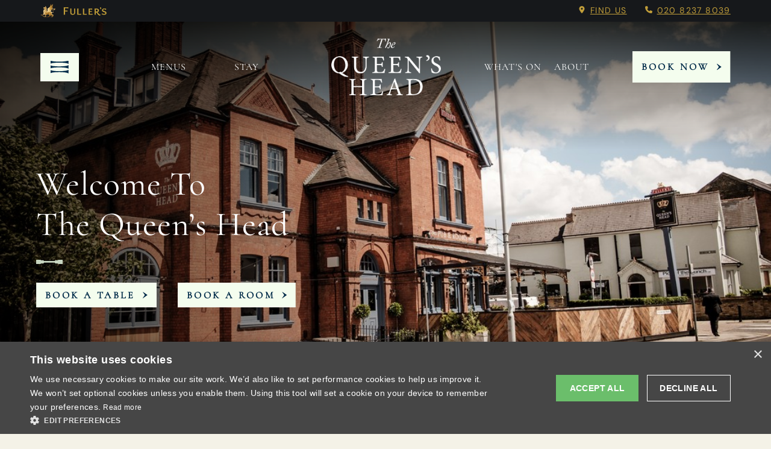

--- FILE ---
content_type: text/html; charset=utf-8
request_url: https://www.queensheadkingston.co.uk/
body_size: 20293
content:

<!DOCTYPE html>
<html lang="en">
<head>
    <script>
        (function (w, d, s, l, i) {
            w[l] = w[l] || []; w[l].push({
                'gtm.start':
                    new Date().getTime(), event: 'gtm.js'
            }); var f = d.getElementsByTagName(s)[0],
                j = d.createElement(s), dl = l != 'dataLayer' ? '&l=' + l : ''; j.async = true; j.src =
                    'https://www.googletagmanager.com/gtm.js?id=' + i + dl; f.parentNode.insertBefore(j, f);
        })(window, document, 'script', 'dataLayer', 'GTM-TB8VDZB');
    </script>
    
    



    <meta charset="utf-8">
    <meta name="format-detection" content="telephone=no">
    <meta name="viewport" content="width=device-width, initial-scale=1">
    <meta name="theme-color" content="#16181b">
    <title>The Queen&#39;s Head - Fuller&#39;s Pub and Hotel in Surrey</title>
    <meta name="description" content="Visit The Queen&#39;s Head, home of outstanding beer &amp; cider, great wines, mouth-watering fresh food and exceptional service." />
    <link rel="canonical" href="https://www.queensheadkingston.co.uk/" />
    <meta property="og:title" content="" />
    <meta property="og:description" content="Visit The Queen&#39;s Head, home of outstanding beer &amp; cider, great wines, mouth-watering fresh food and exceptional service." />
    <meta property="og:url" content="https://www.queensheadkingston.co.uk/" />
        <meta property="og:image" content="https://www.queensheadkingston.co.uk/-/media/sites/main-website/mainsite/share-image-open-graph/fullers_share_image.jpg" />
        <meta name="twitter:card" content="summary_large_image" />
        <meta name="twitter:image" content="https://www.queensheadkingston.co.uk/-/media/sites/main-website/mainsite/share-image-open-graph/fullers_share_image.jpg" />
        <meta name="twitter:description" content="Visit The Queen&#39;s Head, home of outstanding beer &amp; cider, great wines, mouth-watering fresh food and exceptional service." />
        <meta name="google-site-verification" content="deXTz_x7m4eMyqanqRfv2fauxIe5cpmmP-eRIE9tQm0" />

    
    

    <link rel="stylesheet" href="/assets/pubs/css/prehnite/styles.min.css?ref=4CB5063B59592F1926E61520C56D1053">

    <link rel="icon" type="image/png" href="/assets/pubs/images/favicons/favicon-16x16.png" sizes="16x16" />
    <link rel="icon" type="image/png" href="/assets/pubs/images/favicons/favicon-32x32.png" sizes="32x32" />
    <link rel="icon" type="image/png" href="/assets/pubs/images/favicons/favicon-16x16.png" sizes="16x16" />
    <link rel="icon" type="image/png" href="/assets/pubs/images/favicons/favicon-32x32.png" sizes="32x32" />
    <link rel="apple-touch-icon" sizes="180x180" href="/assets/pubs/images/favicons/apple-touch-icon.png" />
    <link rel="icon" type="image/png" sizes="16x16" href="/assets/pubs/images/favicons/favicon-16x16.png" />
    <link rel="icon" type="image/png" sizes="32x32" href="/assets/pubs/images/favicons/favicon-32x32.png" />
    <link rel="mask-icon" href="/assets/pubs/images/favicons/safari-pinned-tab.svg" color="#5bbad5" />
    <link rel="shortcut icon" href="/assets/pubs/images/favicons/favicon.ico" />
    <link rel="manifest" crossorigin="use-credentials" href="/assets/pubs/images/favicons/site.webmanifest" />
    <meta name="msapplication-config" content="/assets/pubs/images/favicons/browserconfig.xml" />
    <meta name="msapplication-TileImage" content="/assets/pubs/images/favicons/mstile-144x144.png" />
    <meta name="msapplication-TileColor" content="#000000" />

    
    


<script type="application/ld+json">
    {
    "@context":"http://schema.org",
    "@type":"Organization",
    "@id":"www.queensheadkingston.co.uk",
    "name":"The Queen&#39;s Head",
    "address":{
    "@type":"PostalAddress",
    "streetAddress":"144 Richmond Road",
    "addressLocality":"Kingston upon Thames",
    "addressRegion":"Surrey",
    "postalCode":"KT2 5HA",
    "addressCountry":"GB"
    },
    "image": [
    "https:/www.queensheadkingston.co.uk/assets/pubsites/images/fullers-logo.png"
    ],
    "telephone":"+442082378039",
    "url":"https://www.queensheadkingston.co.uk"
    }
</script>








<script type="application/ld+json">
    {
    "@context": "http://schema.org",
    "@type": "Restaurant",
    "address": {
    "@type":"PostalAddress",
    "streetAddress":"144 Richmond Road",
    "addressLocality":"Kingston upon Thames",
    "addressRegion":"Surrey",
    "postalCode":"KT2 5HA",
    "addressCountry":"GB"
    },
    "name":"The Queen&#39;s Head",
    "openingHours": [
"Mo 07:30-11:00","Mo 12:00-15:00","Mo 17:00-21:00","Tu 07:30-11:00","Tu 12:00-15:00","Tu 17:00-21:00","We 07:30-11:00","We 12:00-15:00","We 17:00-21:00","Th 07:30-11:00","Th 12:00-15:00","Th 17:00-21:00","Fr 07:30-11:00","Fr 12:00-15:00","Fr 15:00-21:00","Sa 08:00-11:00","Sa 12:00-21:00","Su 08:00-11:00","Su 12:00-20:00"    ],
    "telephone":"+442082378039",
    "image": [
    "https:/www.queensheadkingston.co.uk/assets/pubsites/images/fullers-logo.png"
    ],
    "url":"https://www.queensheadkingston.co.uk"
    }
</script>


    <script type="text/javascript">(function(){function get(name){var result=null,tmp=[],items=location.search.substr(1).split("&");for(var index=0;index<items.length;index+=1){tmp=items[index].split("=");if(tmp[0]===name){result=decodeURIComponent(tmp[1])}}return result}var partner=get("partner");if(partner){var a=document.createElement("script");a.type="text/javascript";a.async=!0;a.src="https://bookings.queensheadkingston.co.uk/bookcore/partner/?partner="+partner;var b=document.getElementsByTagName("script")[0];b.parentNode.insertBefore(a,b)}})();</script>
<link rel="stylesheet" type="text/css" href="https://onsass.designmynight.com/?background-color=%23FFFFFF&primary-color=%236DA8A6&body-text-color=%23000000&outer-border-color=gray">
</head>
<body>
    <noscript>
        <iframe src="https://www.googletagmanager.com/ns.html?id=GTM-TB8VDZB" height="0" width="0" style="display:none;visibility:hidden">
        </iframe>
    </noscript>
    
    

<svg width="0" height="0" class="visually-hidden">
    <clipPath id="bnt-arr-temp" clipPathUnits="objectBoundingBox">
        <path d="m0.54214 0c5.0182 3.5699 10.036 7.1398 15.458 10.994-5.2546 3.7676-10.328 7.3869-15.388 11.006-0.20851-0.1235-0.40313-0.2471-0.61164-0.3706 1.9322-2.7546 3.7672-5.5834 5.8384-8.2515 1.2789-1.6429 1.4874-2.9152 0.08341-4.6446-2.113-2.6435-3.934-5.5093-5.8801-8.2763 0.16681-0.14823 0.33362-0.29646 0.50043-0.45705z">
        </path>
    </clipPath>
</svg>

<svg width="0" height="0" class="visually-hidden">
    <clipPath id="bnt-arr" clipPathUnits="objectBoundingBox">
        <path d="m0.034,0 c0.314,0.162,0.627,0.325,0.966,0.5 c-0.328,0.171,-0.646,0.336,-0.962,0.5 c-0.013,-0.006,-0.025,-0.011,-0.038,-0.017 c0.121,-0.125,0.235,-0.254,0.365,-0.375 c0.08,-0.075,0.093,-0.133,0.005,-0.211 c-0.132,-0.12,-0.246,-0.25,-0.368,-0.376 c0.01,-0.007,0.021,-0.013,0.031,-0.021">
        </path>
    </clipPath>
</svg>

<svg width="0" height="0" class="visually-hidden">
    <defs>
        <clipPath id="button-svg" clipPathUnits="objectBoundingBox">
            <path d="M0,0.15 q0.5,-0.25 1,0 q0,0.4 -0.5,0.85 q-0.5,-0.4 -0.5,-0.85z" />
        </clipPath>
    </defs>
</svg>

<svg width="0" height="0" class="visually-hidden">
    <defs>
        <clipPath id="hamburger-button-svg" clipPathUnits="objectBoundingBox">
            <path d="M0,0.15 q0.5,-0.25 1,0 q0,0.4 -0.5,0.85 q-0.5,-0.4 -0.5,-0.85z" />
        </clipPath>
    </defs>
</svg>

<svg width="0" height="0" class="visually-hidden">
    <defs>
        <clipPath id="arrow-svg" clipPathUnits="userSpaceOnUse">
            <path d="m7.261 9.8093c0.47215-0.0093 0.91221-0.23256 1.2102-0.6h1.256c0.68299 0.69302 1.0681 1.6279 1.0864 2.6093 0.0046 3.0419-2.7366 5.186-3.4334 5.1814-0.19253 0-0.19711-0.2419-0.19711-0.2884 0-0.0558 1.5861-3.0744-1.0085-4.9814l-5.9133-2.6418c-0.16044-0.10698-0.26129-0.28837-0.26129-0.48372l1.83e-8 -0.2093c1.7e-8 -0.19535 0.10085-0.37675 0.26129-0.48372l5.9133-2.6419c2.5945-1.907 1.0085-4.9256 1.0085-4.9814 0-0.055812 0-0.28372 0.19711-0.28837 0.70135-0.004652 3.438 2.1349 3.438 5.1814-0.0183 0.96744-0.3988 1.8977-1.0727 2.586h-1.2789c-0.31629-0.35814-0.7701-0.56744-1.2422-0.57674-0.78845 0-1.5906 0.58604-1.5906 1.307s0.79761 1.307 1.6319 1.307zm8.4882 0.2362c-1.8147 0-3.0831-0.84212-3.3856-1.8598v-0.1441c0.3025-1.0177 1.5709-1.8598 3.3856-1.8598 1.5077 0 3.7738 0.94565 5.1144 1.9318-1.3406 0.99067-3.6067 1.9319-5.1144 1.9319z" />
        </clipPath>
    </defs>
</svg>

<svg width="0" height="0" class="visually-hidden">
    <defs>
        <clipPath id="heading-svg" clipPathUnits="userSpaceOnUse">
            <path d="m36.398 0v0.70678c-0.1972-0.065201-0.406-0.10954-0.6195-0.11997-0.0788-0.005216-0.1577 0.015648-0.2296 0.052161l-0.9234 0.46684c-0.1299 0.0652-0.2784 0.0652-0.4083 0l-0.9233-0.46684c-0.0719-0.036513-0.1508-0.054769-0.2297-0.052161-0.8862 0.044337-1.6541 0.59203-2.0903 1.3901h-17.947c-0.4362-0.79806-1.2041-1.3458-2.0903-1.3901-0.0789-0.005216-0.1578 0.015648-0.2297 0.052161l-0.92331 0.46684c-0.12992 0.0652-0.27839 0.0652-0.40831 0l-0.92334-0.46684c-0.07191-0.036513-0.15079-0.054769-0.22967-0.052161-0.21575 0.010432-0.42223 0.054769-0.61942 0.11997v-0.70678h-7.6024v7h7.6024v-0.70678c0.19719 0.0652 0.40599 0.10954 0.61942 0.11997 0.07888 0.00522 0.15776-0.01565 0.22967-0.05216l0.92334-0.46684c0.12992-0.0652 0.27839-0.0652 0.40831 0l0.92331 0.46684c0.0719 0.03651 0.1508 0.05477 0.2297 0.05216 0.9489-0.04955 1.7655-0.67027 2.1807-1.5648h17.766c0.4152 0.89456 1.2318 1.5179 2.1807 1.5648 0.0789 0.00522 0.1578-0.01565 0.2297-0.05216l0.9233-0.46684c0.1299-0.0652 0.2784-0.0652 0.4083 0l0.9234 0.46684c0.0719 0.03651 0.1508 0.05477 0.2296 0.05216 0.2158-0.01043 0.4223-0.05477 0.6195-0.11997v0.70678h7.6024v-7z" />
        </clipPath>
    </defs>
</svg>
    
    


    
    


    <div class="top-bar">
        <div class="inner--wide">
            <div class="top-bar__left">
                <img src="/assets/pubs/images/themes/fortune/logos/top-bar-fullers-logo.png" alt="" />
            </div>

            <ul class="top-bar__right">
                <li>
                    <svg xmlns="http://www.w3.org/2000/svg" height="1em" viewBox="0 0 384 512">
                        <path fill="currentColor"
                              d="M215.7 499.2C267 435 384 279.4 384 192C384 86 298 0 192 0S0 86 0 192c0 87.4 117 243 168.3 307.2c12.3 15.3 35.1 15.3 47.4 0zM192 128a64 64 0 1 1 0 128 64 64 0 1 1 0-128z" />
                    </svg>

                    <a href="https://www.queensheadkingston.co.uk/find-us">
                        Find us
                    </a>
                </li>
                    <li>
                        <svg xmlns="http://www.w3.org/2000/svg" height="1em" viewBox="0 0 512 512">
                            <path fill="currentColor"
                                  d="M164.9 24.6c-7.7-18.6-28-28.5-47.4-23.2l-88 24C12.1 30.2 0 46 0 64C0 311.4 200.6 512 448 512c18 0 33.8-12.1 38.6-29.5l24-88c5.3-19.4-4.6-39.7-23.2-47.4l-96-40c-16.3-6.8-35.2-2.1-46.3 11.6L304.7 368C234.3 334.7 177.3 277.7 144 207.3L193.3 167c13.7-11.2 18.4-30 11.6-46.3l-40-96z" />
                        </svg>

                        <a href="tel:020 8237 8039">
                            020 8237 8039
                        </a>
                    </li>
            </ul>
        </div>
    </div>
    <header id="header" class="header " data-scroll-chg-amt="50">
        <div class="inner--wide">
            <button class="hamburger-btn" title="Open Menu" aria-label="Open hamburger menu"
                    onclick="hamburgerMenu.openModal()">
                Open Menu
            </button>

            <nav class="header__nav header__nav--left">
                <ul>
                        <li class="header__nav__item " 
                            >
                            <a href="https://www.queensheadkingston.co.uk/food/menus"
                               >
                                Menus
                            </a>
                        </li>
                        <li class="header__nav__item " 
                            onmouseenter="header.navItemHover(this, true);" onmouseleave="header.navItemHover(this, false);">
                            <a href="https://www.queensheadkingston.co.uk/bedrooms"
                               class="drop" data-isHoverFocus="true" onkeydown="header.navItemHoverFocus(event, this);">
                                Stay
                            </a>
                                <ul class="header__nav-secondary">

                                        <li>
                                                <a href="https://www.queensheadkingston.co.uk/bedrooms#496684FF554A4FBDB3233420DB6183D6" tabindex="-1">
                                                    Indulgence Room
                                                </a>
                                        </li>
                                        <li>
                                                <a href="https://www.queensheadkingston.co.uk/bedrooms#F3A3BC55EEA54C21AB9F0500FAD33A59" tabindex="-1">
                                                    Grand Family Room
                                                </a>
                                        </li>
                                        <li>
                                                <a href="https://www.queensheadkingston.co.uk/bedrooms#5DDBB9D57AEC4EFDA91FAAAD36EC0138" tabindex="-1">
                                                    Comfy Double or Twin Room
                                                </a>
                                        </li>
                                        <li>
                                                <a href="https://www.queensheadkingston.co.uk/bedrooms#C296C1BDBA4243299C5D9939DE605CF8" tabindex="-1" data-isHoverFocus="false"
                                                   onkeydown="header.navSecondaryItemOut(event, this);">
                                                    Cosy Double Room
                                                </a>
                                        </li>
                                </ul>
                        </li>
                </ul>
            </nav>

                <a class="header__logo" href="/" title="Navigate to the home page" aria-label="Navigate to the home page">
                    Navigate to the home page
                    <img src="https://www.queensheadkingston.co.uk/-/media/sites/pubs-and-hotels/q/the-queens-head-kingston-_-p191/images/queens-head-kingston-txt-wht.png?la=en&amp;h=921&amp;w=1788&amp;hash=10DBB6BC57DE18D55C608A046BD8C33C" class="header__logo--img" alt="" />
                    <img src="https://www.queensheadkingston.co.uk/-/media/sites/pubs-and-hotels/q/the-queens-head-kingston-_-p191/images/queens-head-kingston-txt-wht.png?la=en&amp;h=921&amp;w=1788&amp;hash=10DBB6BC57DE18D55C608A046BD8C33C" class="header__logo--img-alt" alt="" />
                </a>

            <nav class="header__nav header__nav--right">
                <ul>
                        <li class="header__nav__item " 
                            >
                            <a href="https://www.queensheadkingston.co.uk/whats-on"
                               >
                                What&#39;s on
                            </a>
                        </li>
                        <li class="header__nav__item " 
                            onmouseenter="header.navItemHover(this, true);" onmouseleave="header.navItemHover(this, false);">
                            <a href="https://www.queensheadkingston.co.uk/about-us"
                               class="drop" data-isHoverFocus="true" onkeydown="header.navItemHoverFocus(event, this);">
                                About
                            </a>
                                <ul class="header__nav-secondary">

                                        <li>
                                                <a href="https://www.queensheadkingston.co.uk/history" tabindex="-1">
                                                    History
                                                </a>
                                        </li>
                                        <li>
                                                <a href="https://www.queensheadkingston.co.uk/things-to-do-in-kingston-upon-thames" tabindex="-1" data-isHoverFocus="false"
                                                   onkeydown="header.navSecondaryItemOut(event, this);">
                                                    Things to do
                                                </a>
                                        </li>
                                </ul>
                        </li>
                </ul>
            </nav>

                <button class="btn" onclick="app.openOverlay(null, null, event);" aria-haspopup="true">
                    Book Now
                    <span class="btn-arrs"></span>
                </button>

        </div>

    </header>


        <link rel="stylesheet" type="text/css"
              href="https://onsass.designmynight.com/?background-color=%23FFFFFF&primary-color=%236DA8A6&body-text-color=%23000000&outer-border-color=gray">
        <div id="booking-overlay" class="overlay-dmn overlay-dmn--bg-primary modal-default-animation " role="dialog" aria-modal="true" aria-hidden="true" aria-labelledby="booking-overlay-lbl" aria-describedby="booking-overlay-desc">
            <h2 id="booking-overlay-lbl" class="visually-hidden">
                This is the The Queen&#39;s Head booking menu.
            </h2>

            <p id="booking-overlay-desc" class="visually-hidden">
                Please use tab key to navigate the through the booking options.
            </p>

            <button id="booking-overlay-close" class="close-btn overlay-dmn__close" title="Close booking menu" aria-label="Close booking menu"
                    onclick="app.closeDmnOverlay();" tabindex="-1">
                Close booking menu
            </button>
            <div class="inner--wide">
                <div class="overlay-dmn__table">
                    <div class="overlay-dmn__table__cell">
                        <div class="giffin-container">
                            <div class="overlay-dmn__table__cell__bg-griffin"></div>
                        </div>
                        <div class="overlay-dmn__table__cell__container">
                            <div class="overlay-dmn__table__cell__container__content">
                                <div class="overlay-dmn__table__cell__container__content__booking-selection">
                                    <div class="overlay-dmn__table__cell__container__content__booking-selection__container">
                                            <h2>Book A...</h2>
                                                                                        <div class="overlay-dmn__table__cell__container__content__booking-selection__container__button">
                                                    <a class="btn roiback-modal-widget"
                                                       href="javascript:void(0)"
                                                       tabindex="-1"
                                                       rel="nofollow"
                                                       data-codigo="">
                                                        Room
                                                        <span class="btn-arrs"></span>
                                                    </a>
                                                </div>

                                            <div class="overlay-dmn__table__cell__container__content__booking-selection__container__button">
                                                <a href="javascript:void(0)" rel="nofollow" onclick="app.openBookATable(event);" tabindex="-1" class="btn dmn-booking-button">
                                                    Table
                                                    <span class="btn-arrs"></span>
                                                </a>
                                            </div>




                                        <div class="contact">
                                            <div class="contact__heading">
                                                <div class="contact__heading__title">
                                                    <h3>Get In Touch</h3>
                                                </div>
                                            </div>

                                            <ul class="contact__items">
                                                    <li>
                                                        <a class="phone" href="tel:020 8237 8039" title="Call us 020 8237 8039" aria-label="Call us 020 8237 8039" tabindex="-1">
                                                            <svg xmlns="http://www.w3.org/2000/svg" viewBox="0 0 512 512">
                                                                <path d="M497.39 361.8l-112-48a24 24 0 0 0-28 6.9l-49.6 60.6A370.66 370.66 0 0 1 130.6 204.11l60.6-49.6a23.94 23.94 0 0 0 6.9-28l-48-112A24.16 24.16 0 0 0 122.6.61l-104 24A24 24 0 0 0 0 48c0 256.5 207.9 464 464 464a24 24 0 0 0 23.4-18.6l24-104a24.29 24.29 0 0 0-14.01-27.6z"></path>
                                                            </svg>
                                                            <span>020 8237 8039</span>
                                                        </a>
                                                    </li>
                                                                                                    <li>
                                                        <a href="mailto:queenshead.kingston-manager@fullers.co.uk" tabindex="-1">
                                                            <svg xmlns="http://www.w3.org/2000/svg" viewBox="0 0 512 512">
                                                                <path d="M502.3 190.8c3.9-3.1 9.7-.2 9.7 4.7V400c0 26.5-21.5 48-48 48H48c-26.5 0-48-21.5-48-48V195.6c0-5 5.7-7.8 9.7-4.7 22.4 17.4 52.1 39.5 154.1 113.6 21.1 15.4 56.7 47.8 92.2 47.6 35.7.3 72-32.8 92.3-47.6 102-74.1 131.6-96.3 154-113.7zM256 320c23.2.4 56.6-29.2 73.4-41.4 132.7-96.3 142.8-104.7 173.4-128.7 5.8-4.5 9.2-11.5 9.2-18.9v-19c0-26.5-21.5-48-48-48H48C21.5 64 0 85.5 0 112v19c0 7.4 3.4 14.3 9.2 18.9 30.6 23.9 40.7 32.4 173.4 128.7 16.8 12.2 50.2 41.8 73.4 41.4z"></path>
                                                            </svg>
                                                            <span>queenshead.kingston-manager@fullers.co.uk</span>
                                                        </a>
                                                    </li>
                                                                                                    <li>
                                                        <a href="javascript:void(0)" rel="nofollow" onclick="app.openGeneralEnquiry(event);" title="general enquiry"
                                                           aria-label="general enquiry" tabindex="-1" class="dmn-booking-button">
                                                            <svg xmlns="http://www.w3.org/2000/svg" viewBox="0 0 512 512"><path d="M511.1 63.1v287.1c0 35.25-28.75 63.1-64 63.1h-144l-124.9 93.68c-7.875 5.75-19.12 .0497-19.12-9.7v-83.98h-96c-35.25 0-64-28.75-64-63.1V63.1c0-35.25 28.75-63.1 64-63.1h384C483.2 0 511.1 28.75 511.1 63.1z" /></svg>
                                                            <span>General Enquiry</span>
                                                        </a>
                                                    </li>
                                            </ul>
                                        </div>
                                    </div>
                                </div>
                                <div class="overlay-dmn__table__cell__container__content__booking-holder">
                                        <script defer src="https://www.google.com/recaptcha/api.js?render=6LepbF0aAAAAAFLdhGjdk9lIEzwcfJalgvjlcexh"></script>
                                        <div id="booking-overlay-general-enquiries" class="overlay-dmn__table__cell__container__content__booking-form">
                                            <div class="overlay-dmn__table__cell__container__content__booking-form__container">
                                                <div class="overlay-dmn__table__cell__container__content__booking-form__container__form">
                                                    <h2 id="overlay-general-form-title">General Enquiry</h2>
                                                    <h2 id="overlay-general-form-message" style="display: none;">Thanks</h2>
                                                    <form id="overlay-general-enquiry" method="post" data-captcha="6LepbF0aAAAAAFLdhGjdk9lIEzwcfJalgvjlcexh" name="enquiry-form">
                                                        <div class="form-row">
                                                            <ul id="ge-validation-summary" class="form-row__validation-errors">
                                                            </ul>
                                                        </div>
                                                        <div class="form-row">
                                                            <label for="ge-title">Title <span class="form-row__required">*</span></label>
                                                            <div class="select-dropdown">
                                                                <select name="Title" id="ge-title" required tabindex="-1">
                                                                    <option value=""></option>
                                                                    <option value="mr">Mr.</option>
                                                                    <option value="mrs">Mrs.</option>
                                                                    <option value="miss">Miss</option>
                                                                    <option value="ms">Ms.</option>
                                                                    <option value="mx">Mx.</option>
                                                                </select>
                                                            </div>
                                                        </div>
                                                        <div class="form-row">
                                                            <label for="ge-first-name">First Name <span class="form-row__required">*</span></label>
                                                            <div class="text">
                                                                <input name="FirstName" id="ge-first-name" type="text" required tabindex="-1">
                                                            </div>
                                                        </div>
                                                        <div class="form-row">
                                                            <label for="ge-last-name">Last Name</label>
                                                            <div class="text">
                                                                <input name="LastName" id="ge-last-name" type="text" tabindex="-1">
                                                            </div>
                                                        </div>
                                                        <div class="form-row">
                                                            <label for="ge-email-address">Email Address <span class="form-row__required">*</span></label>
                                                            <div class="text">
                                                                <input name="EmailAddress" id="ge-email-address" type="email" required tabindex="-1">
                                                            </div>
                                                        </div>
                                                        <div class="form-row">
                                                            <label for="ge-telephone-number">Contact Number</label>
                                                            <div class="text">
                                                                <input name="telephoneNumber" id="ge-telephone-number" type="tel" tabindex="-1">
                                                            </div>
                                                        </div>
                                                        <div class="form-row">
                                                            <label for="ge-enquiry-type">Type Of Enquiry <span class="form-row__required">*</span></label>
                                                            <div class="select-dropdown">
                                                                <select name="TypeOfEnquiry" id="ge-enquiry-type" required tabindex="-1">
                                                                    <option value=""></option>
                                                                        <option value="complaint">Complaint</option>
                                                                        <option value="compliment">Compliment</option>
                                                                        <option value="suggestion">Suggestion</option>
                                                                        <option value="special request">Special Request</option>
                                                                        <option value="booking / table enquiry">Booking / Table Enquiry</option>
                                                                        <option value="other">Other</option>
                                                                </select>
                                                            </div>
                                                        </div>
                                                        <div class="form-row">
                                                            <label for="ge-message">Please give us the details of your enquiry</label>
                                                            <div class="textarea">
                                                                <textarea id="ge-message" name="Message" tabindex="-1"></textarea>
                                                            </div>
                                                        </div>
                                                        <div class="form-row">
                                                            <label for="ge-postcode">Enter postcode or town <span class="form-row__required">*</span></label>
                                                            <div class="text">
                                                                <input name="Postcode" id="ge-postcode" type="text" required tabindex="-1">
                                                            </div>
                                                        </div>
                                                        <div class="form-row">
                                                            <div class="toggle">
                                                                <input type="checkbox" id="toggle" name="OptInEmail" tabindex="-1">
                                                                <label for="toggle">Opt in - Email</label>
                                                            </div>
                                                        </div>
                                                        <div class="form-row">
                                                               <p>I confirm that I am over the age of 18 years old and am happy for Fuller's to contact me from time to time by email about their pubs, hotels, food, drinks, events & experiences. We may also use your details to personalise your visit experiences. 
</p>
                                                            <p>You can view our <a href="https://www.fullers.co.uk/corporate/privacy-and-cookies" target="_blank">Privacy Policy</a> at any time, which explains how we collect, store and use your personal data.</p>
                                                        </div>
                                                        <div class="form__captchadecl">
                                                            <p>
                                                                This site is protected by reCAPTCHA and the Google
                                                                <a href="https://policies.google.com/privacy" tabindex="-1">Privacy Policy</a> and
                                                                <a href="https://policies.google.com/terms" tabindex="-1">Terms of Service</a> apply.
                                                            </p>
                                                        </div>
                                                        <input type="hidden" name="HoneyPot" value="" />
                                                        <input type="hidden" name="pubId" value="P191" />
                                                        <input type="hidden" name="pubName" value="The Queen&#39;s Head" />
                                                        <input type="hidden" name="geRecipientKey" value="pbZD-KbxCLNjNlBfTXIwqeUMVU-ekUQ-lQ-MOyAh4_CD4EsVYM0LmwQWBbv5AD7Y72Pch111jCltja7-aCAX7wikfRdKqZM2uAS31Q9KI6uijRC5_AC1Nm9HGydTcXIp0" />
                                                        <input type="hidden" name="geDictionaryName" value="General Enquiry" />
                                                        <div class="form-submit">
                                                            <button type="submit" id="booking-overlay-enquiry-submit" class="btn" tabindex="-1">
                                                                >
                                                                Enquire Now
                                                                <span class="btn-arrs"></span>
                                                            </button>
                                                        </div>
                                                    </form>

                                                    <script type="module">
                                                        import GeneralEnquiryForm from "/assets/pubs/js/prehnite-theme/general-enquiry-form.js";
                                                        GeneralEnquiryForm.init();
                                                    </script>

                                                    <div id="overlay-general-form-captcha-res" class="booking-overlay__captcha-res" style="display: none;">
                                                        <h3>Captcha failed due to irregular web activity.</h3>
                                                        <p>If you are in fact not a robot, please use our main <a href="https://www.fullers.co.uk/contact-us">contact form</a></p>
                                                    </div>
                                                </div>
                                            </div>
                                        </div>
                                                                            <div id="booking-overlay-dmn-table" class="overlay-dmn__table__cell__container__content__booking-form">
                                            <div class="overlay-dmn__table__cell__container__content__booking-form__container">
                                                <div class="overlay-dmn__table__cell__container__content__booking-form__container__form">
                                                    <h2>Book A Table</h2>
                                                    <div class="dmnv2-widget">
                                                        <script src="//widgets.designmynight.com/bookings-partner.min.js" dmn-booking-form="true" venue="5710eeaf426ba16c0be02122" hide-offers="false" hide-powered-by="false" search-venues="false" monday-first="true" locale="undefined" google-tag-manager-code="GTM-TB8VDZB"></script>
                                                    </div>
                                                </div>
                                            </div>
                                        </div>




                                </div>
                            </div>
                        </div>
                    </div>
                </div>
            </div>
            <a href="javascript:void(0);" onclick="app.bookingOverlayGoBack();" class="overlay-dmn__previous"
               title="Return to booking menu" aria-label="Return to booking menu">
                <span aria-hidden="true" class="sr-only">Go Back</span>
            </a>

            <button id="booking-overlay-modal-trap" class="visually-hidden" tabindex="-1">Modal trap, continue to close button</button>
        </div>

    <main>
        
        

    <div id="heroslideshow" class="hero-slider slider-hero" data-lazy-load="true" data-auto-play="true" data-auto-play-timer="5000"
         data-auto-play-slide-speed="300">
        <div class="hero-slider--container">
            <div class="hero-slider__slides">

                    <div class="hero  hero--tall">
                            <img class="hero__image tns-lazy-img" data-src="" src="" data-dt="https://www.queensheadkingston.co.uk/-/media/sites/main-website/campaigns/six-nations-2025/fullers-guinness-six-nations-gradient-1920x1280.jpg"
                                 data-mb="https://www.queensheadkingston.co.uk/-/media/sites/main-website/campaigns/six-nations-2025/fullers-guinness-six-nations-gradient-1920x1280.jpg" alt="" />
                        <div class="inner inner--wide ">
                            <div class="hero__content">
                                    <div class="hero__caption">
                                        <h1 class="hero__heading">Guinness Six Nations</h1>
                                    </div>
                                                                    <div class="hero__buttons">
<a href="/six-nations" class="btn" >                                                <span>Discover more</span>
                                                    <span class="btn-arrs"></span>
</a>                                                                            </div>
                            </div>
                        </div>
                    </div>
                    <div class="hero  hero--tall">
                            <img class="hero__image tns-lazy-img" data-src="" src="" data-dt="https://www.queensheadkingston.co.uk/-/media/sites/pubs-and-hotels/q/the-queens-head-kingston-_-p191/images/carousel-2022/tsp-160624-481.jpg"
                                 data-mb="https://www.queensheadkingston.co.uk/-/media/sites/pubs-and-hotels/q/the-queens-head-kingston-_-p191/images/carousel-2022/tsp-160624-481.jpg" alt="" />
                        <div class="inner inner--wide ">
                            <div class="hero__content">
                                    <div class="hero__caption">
                                        <h1 class="hero__heading">Welcome to <br />The Queen’s Head</h1>
                                    </div>
                                                                    <div class="hero__buttons">
                                                <a href="javascript:void(0)" rel="nofollow" onclick="app.openBookATable(event);" class="btn">
                                                    Book a Table
                                                    <span class="btn-arrs"></span>
                                                </a>
                                                                                            <a class="btn roiback-modal-widget"
                                                       href="javascript:void(0)"
                                                       rel="nofollow"
                                                       aria-haspopup="true"
                                                       data-codigo="">
                                                        Book a Room
                                                        <span class="btn-arrs"></span>
                                                    </a>
                                    </div>
                            </div>
                        </div>
                    </div>
                    <div class="hero  hero--tall">
                            <img class="hero__image tns-lazy-img" data-src="" src="" data-dt="https://www.queensheadkingston.co.uk/-/media/sites/pubs-and-hotels/food/b/fullers-july-2023-lateefphotography487.jpg"
                                 data-mb="https://www.queensheadkingston.co.uk/-/media/sites/pubs-and-hotels/food/b/fullers-july-2023-lateefphotography487.jpg" alt="" />
                        <div class="inner inner--wide ">
                            <div class="hero__content">
                                    <div class="hero__caption">
                                        <h1 class="hero__heading">Welcome to <br />The Queen’s Head</h1>
                                    </div>
                                                                    <div class="hero__buttons">
                                                <a href="javascript:void(0)" rel="nofollow" onclick="app.openBookATable(event);" class="btn">
                                                    Book a Table
                                                    <span class="btn-arrs"></span>
                                                </a>
                                                                                            <a class="btn roiback-modal-widget"
                                                       href="javascript:void(0)"
                                                       rel="nofollow"
                                                       aria-haspopup="true"
                                                       data-codigo="">
                                                        Book a Room
                                                        <span class="btn-arrs"></span>
                                                    </a>
                                    </div>
                            </div>
                        </div>
                    </div>
                    <div class="hero  hero--tall">
                            <img class="hero__image tns-lazy-img" data-src="" src="" data-dt="https://www.queensheadkingston.co.uk/-/media/sites/pubs-and-hotels/q/the-queens-head-kingston-_-p191/images/2016-images/cosy-double/cosybedfour.jpg"
                                 data-mb="https://www.queensheadkingston.co.uk/-/media/sites/pubs-and-hotels/q/the-queens-head-kingston-_-p191/images/2016-images/cosy-double/cosybedfour.jpg" alt="" />
                        <div class="inner inner--wide ">
                            <div class="hero__content">
                                    <div class="hero__caption">
                                        <h1 class="hero__heading">Welcome to <br />The Queen’s Head</h1>
                                    </div>
                                                                    <div class="hero__buttons">
                                                <a href="javascript:void(0)" rel="nofollow" onclick="app.openBookATable(event);" class="btn">
                                                    Book a Table
                                                    <span class="btn-arrs"></span>
                                                </a>
                                                                                            <a class="btn roiback-modal-widget"
                                                       href="javascript:void(0)"
                                                       rel="nofollow"
                                                       aria-haspopup="true"
                                                       data-codigo="">
                                                        Book a Room
                                                        <span class="btn-arrs"></span>
                                                    </a>
                                    </div>
                            </div>
                        </div>
                    </div>
            </div>
        </div>
        <img class="hero__giff" src="/assets/pubs/images/themes/fortune/hero/fullers_animated_line.gif" alt="thin white line" />
    </div>



        
        

        <div class="roiback-widget roiback-widget--hidden">
            <div id="roi-engine-container" class="roiback-widget--container">
        <div id="roi-engine-loading">
            <img src="https://bookings.queensheadkingston.co.uk/roi-widgets/static/img/loading_widget.gif" />
        </div>
    </div>
    <script>
        (function (r, o, i) {
            var h = r.getElementsByTagName(o)[0], e = r.createElement(o);
            e.src = 'https://bookings.queensheadkingston.co.uk/en/roi-widgets/engine.js?lang=en';
            h.parentNode.insertBefore(e, h);
        })(document, 'script', '');
    </script>

    <script>
        window.addEventListener('load', (event) => {
            function launchRoomModal() {
                document
                    .querySelectorAll(".roiback-modal-widget")
                    .forEach(function (button) {
                        button.addEventListener("click", function (event) {
                            event.preventDefault();
                            RoiEngineWidget.createRoomModal(this);
                        });
                    });
            }

            if (window.RoiEngineWidget === undefined) {
                document
                    .querySelector(".body")
                    .addEventListener("RoiEngineReady", launchRoomModal);
            } else {
                launchRoomModal();
            }
        });
    </script>
        </div>



        

    <div id="exploremore" class="card-component">
        <div class="inner--wide">
<h2>Explore</h2>
                <div class="horizontal-card-grid">
                    <div class="horizontal-card-grid__overflow">
                        <div class="horizontal-card-grid__inner">
                                <div class="card">
                                    <div class="card__image">
<img src="https://www.queensheadkingston.co.uk/-/media/sites/main-website/campaigns/plat-du-jour/2025_12_03_fullers_ben-carpenter_bavette-steak_v1.jpg?la=en&amp;h=1280&amp;w=1920&amp;hash=A039DFAB6091277DDB4F2227C62D9613" alt="" />                                    </div>
                                    <div class="card__content">
                                        <h3 class="card__content__title">Plat Du Jour</h3>
                                            <div class="card__content__description">
                                                <p>Throughout January, enjoy our Plat du Jour - a delicious weekday special with a different dish served Monday to Friday, all for just &pound;14.50</p>
                                            </div>
                                        <div class="card__content__cta">
<a href="/food/menus" class="btn btn-alt" >View menu                                                        <span class="btn-arrs"></span>
</a>                                        </div>
                                    </div>
                                </div>
                                <div class="card">
                                    <div class="card__image">
<img src="https://www.queensheadkingston.co.uk/-/media/sites/main-website/campaigns/rugby/autumn/autumn-internationals-cta.jpg?la=en&amp;h=400&amp;w=600&amp;hash=76652346C807132C4CFDC2AED0C26AAC" alt="" />                                    </div>
                                    <div class="card__content">
                                        <h3 class="card__content__title">Guinness Six Nations 2026</h3>
                                            <div class="card__content__description">
                                                <p>The Queen's Head is the perfect place to catch all the action from the Men's Six Nations in 2026.</p>
                                            </div>
                                        <div class="card__content__cta">
<a href="/six-nations" class="btn btn-alt" >Find out more                                                        <span class="btn-arrs"></span>
</a>                                        </div>
                                    </div>
                                </div>
                        </div>
                    </div>
                </div>
                <div class="vertical-card-grid">
                    <div class="vertical-card-grid__overflow">
                        <div class="vertical-card-grid__inner">
                                <div class="card">
                                    <div class="card__image">
<img src="https://www.queensheadkingston.co.uk/-/media/sites/pubs-and-hotels/q/the-queens-head-kingston-_-p191/images/carousel-2022/tsp-160624-161.jpg?la=en&amp;h=740&amp;w=1110&amp;hash=76CD45B1442F96E21121D2C2CE281A15" alt="" />                                    </div>
                                    <div class="card__content">
                                        <h3 class="card__content__title">Stay</h3>
                                            <div class="card__content__description">
                                                <p>Situated in the picturesque Royal Borough of Kingston upon Thames, we provide some of the best accommodation in Kingston with ten beautiful boutique bedrooms.</p>
                                            </div>
                                        <div class="card__content__cta">
<a href="https://www.queensheadkingston.co.uk/bedrooms" class="btn btn-alt" >Stay with us                                                        <span class="btn-arrs"></span>
</a>                                        </div>
                                    </div>
                                </div>
                                <div class="card">
                                    <div class="card__image">
<img src="https://www.queensheadkingston.co.uk/-/media/sites/pubs-and-hotels/food/b/extras/fullers-day-1-2023-lateefphotography112.jpg?la=en&amp;h=1920&amp;w=1280&amp;hash=CC6D4168D8BBF55B1E674492DEA326F7" alt="" />                                    </div>
                                    <div class="card__content">
                                        <h3 class="card__content__title">Dining</h3>
                                            <div class="card__content__description">
                                                <p>We offer a menu featuring refined pub classics crafted from fresh, seasonal ingredients.</p>
                                            </div>
                                        <div class="card__content__cta">
<a href="https://www.queensheadkingston.co.uk/food" class="btn btn-alt" >Learn More                                                        <span class="btn-arrs"></span>
</a>                                        </div>
                                    </div>
                                </div>
                                <div class="card">
                                    <div class="card__image">
<img src="https://www.queensheadkingston.co.uk/-/media/sites/pubs-and-hotels/q/the-queens-head-kingston-_-p191/images/gallery-2022/tsp-160624-561.jpg?la=en&amp;h=1280&amp;w=1920&amp;hash=D4E176AB5B0693139EA97C6844881617" alt="" />                                    </div>
                                    <div class="card__content">
                                        <h3 class="card__content__title">Gallery</h3>
                                            <div class="card__content__description">
                                                <p>Take a look around The Queen's Head and see our beautiful pub before you visit</p>
                                            </div>
                                        <div class="card__content__cta">
<a href="https://www.queensheadkingston.co.uk/gallery" class="btn btn-alt" >View Gallery                                                        <span class="btn-arrs"></span>
</a>                                        </div>
                                    </div>
                                </div>
                        </div>
                    </div>
                </div>
                <div class="vertical-card-grid">
                    <div class="vertical-card-grid__overflow">
                        <div class="vertical-card-grid__inner">
                                <div class="card">
                                    <div class="card__image">
<img src="https://www.queensheadkingston.co.uk/-/media/sites/pubs-and-hotels/drink/tsp_fullers_theboater-169b.jpg?la=en&amp;h=1280&amp;w=1920&amp;hash=42BF2CAA24994D9B530406FC45E15D41" alt="" />                                    </div>
                                    <div class="card__content">
                                        <h3 class="card__content__title">Drinks</h3>
                                            <div class="card__content__description">
                                                <p>See what's on the bar at The Queen's Head. From modern craft beers to cask classics, our well stocked bar has you covered.</p>
                                            </div>
                                        <div class="card__content__cta">
<a href="https://www.queensheadkingston.co.uk/drink" class="btn btn-alt" >View Drinks                                                        <span class="btn-arrs"></span>
</a>                                        </div>
                                    </div>
                                </div>
                                <div class="card">
                                    <div class="card__image">
<img src="https://www.queensheadkingston.co.uk/-/media/sites/pubs-and-hotels/q/the-queens-head-kingston-_-p191/images/gallery-2022/tsp-160624-550.jpg?la=en&amp;h=1280&amp;w=1920&amp;hash=915F51D6E98EDAC83D3E21FDF0D7CF2D" alt="" />                                    </div>
                                    <div class="card__content">
                                        <h3 class="card__content__title">Work with us</h3>
                                            <div class="card__content__description">
                                                <p>Want to work with our great team at The Queen's Head? Check out our current vacancies and apply today</p>
                                            </div>
                                        <div class="card__content__cta">
<a href="https://harri.com/Queens-Head-Kingston" class="btn btn-alt" >Search                                                        <span class="btn-arrs"></span>
</a>                                        </div>
                                    </div>
                                </div>
                                <div class="card">
                                    <div class="card__image">
<img src="https://www.queensheadkingston.co.uk/-/media/sites/pubs-and-hotels/common/gift-cards/gift-cards.jpg?la=en&amp;h=2500&amp;w=2000&amp;hash=D54396EA39E3790EBFD1F7CA723FC910" alt="" />                                    </div>
                                    <div class="card__content">
                                        <h3 class="card__content__title">Gift Cards</h3>
                                            <div class="card__content__description">
                                                <p>Treat friends and family to a wonderful experience with delicious food and drink at your local Fuller's.</p>
                                            </div>
                                        <div class="card__content__cta">
<a href="https://gifts.fullers.co.uk/" class="btn btn-alt" >Buy Now                                                        <span class="btn-arrs"></span>
</a>                                        </div>
                                    </div>
                                </div>
                        </div>
                    </div>
                </div>
        </div>
    </div>






    <div id="featuretabs" class="card card__feature-tabs feature-tabs ">
        <div class="card__feature-tabs__details__tabs">
            <div class="card__feature-tabs__details__tabs-navigation" role="tablist">
                    <a id="tab-link-AFF913834E52470788441DEB67132531"
                       href="#tab-AFF913834E52470788441DEB67132531"
                       class="card__feature-tabs__details__tabs-navigation-link"
                       v-on:click.prevent="selectTab($event)"
                       v-bind:class="{ 'active' : selectedTab == 'tab-AFF913834E52470788441DEB67132531'}"
                       :aria-selected="(selectedTab == 'tab-AFF913834E52470788441DEB67132531' ? true : false)" role='tab'
                       aria-controls="tab-AFF913834E52470788441DEB67132531">
                        Pub Features
                    </a>
                    <a id="tab-link-7EF896B1C0AA4B979721C520E17113D7"
                       href="#tab-7EF896B1C0AA4B979721C520E17113D7"
                       class="card__feature-tabs__details__tabs-navigation-link"
                       v-on:click.prevent="selectTab($event)"
                       v-bind:class="{ 'active' : selectedTab == 'tab-7EF896B1C0AA4B979721C520E17113D7'}"
                       :aria-selected="(selectedTab == 'tab-7EF896B1C0AA4B979721C520E17113D7' ? true : false)" role='tab'
                       aria-controls="tab-7EF896B1C0AA4B979721C520E17113D7">
                        Hotel Features
                    </a>
            </div>
                <div class="card__feature-tabs__details__tabs-item"
                     id="tab-AFF913834E52470788441DEB67132531"
                     v-bind:class="{ 'active' : selectedTab == 'tab-AFF913834E52470788441DEB67132531'}"
                     aria-labelledby="tab-link-AFF913834E52470788441DEB67132531 tab--mob-link-AFF913834E52470788441DEB67132531" role='tabpanel' tabindex="0">
                    <h3 class="card__feature-tabs__details__tabs-item__head">
                        <a href="#tab-AFF913834E52470788441DEB67132531"
                           id="tab--mob-link-AFF913834E52470788441DEB67132531"
                           class="card__function-room__details__tabs-item__head-link"
                           v-on:click.prevent="selectTab($event)"
                           v-bind:class="{ 'active' : selectedTab == 'tab-AFF913834E52470788441DEB67132531'}"
                           role='tab'
                           aria-controls="tab-AFF913834E52470788441DEB67132531'"
                           aria-selected="(selectedTab === 'tab-AFF913834E52470788441DEB67132531' ? 'true' : 'false' )">
                            Pub Features
                        </a>
                    </h3>
                    <div class="inner">
                        <div class="card__feature-tabs__images">
                            <div class="card__feature-tabs__carousel"
                                 data-link="javascript:app.openBookATable(event);" data-link-text="Book a table"
                                 
                                 data-title="">
                                    <div class="card__feature-tabs__carousel-item"
                                         data-image-src="https://www.queensheadkingston.co.uk/-/media/sites/pubs-and-hotels/q/the-queens-head-kingston-_-p191/images/gallery-2022/tsp-160624-486.jpg"
                                         data-image-alt="">
                                        <picture onclick="app.buildLightbox(event)">
                                                <source srcset="https://www.queensheadkingston.co.uk/-/media/sites/pubs-and-hotels/q/the-queens-head-kingston-_-p191/images/gallery-2022/tsp-160624-486.jpg" media="(min-width: 900px)">
                                                                                            <img src="https://www.queensheadkingston.co.uk/-/media/sites/pubs-and-hotels/q/the-queens-head-kingston-_-p191/images/gallery-2022/tsp-160624-486.jpg" alt="">
                                        </picture>
                                    </div>
                                    <div class="card__feature-tabs__carousel-item"
                                         data-image-src="https://www.queensheadkingston.co.uk/-/media/sites/pubs-and-hotels/q/the-queens-head-kingston-_-p191/images/gallery-2022/tsp-160624-465.jpg"
                                         data-image-alt="">
                                        <picture onclick="app.buildLightbox(event)">
                                                <source srcset="https://www.queensheadkingston.co.uk/-/media/sites/pubs-and-hotels/q/the-queens-head-kingston-_-p191/images/gallery-2022/tsp-160624-465.jpg" media="(min-width: 900px)">
                                                                                            <img src="https://www.queensheadkingston.co.uk/-/media/sites/pubs-and-hotels/q/the-queens-head-kingston-_-p191/images/gallery-2022/tsp-160624-465.jpg" alt="">
                                        </picture>
                                    </div>
                                    <div class="card__feature-tabs__carousel-item"
                                         data-image-src="https://www.queensheadkingston.co.uk/-/media/sites/pubs-and-hotels/q/the-queens-head-kingston-_-p191/images/gallery-2022/tsp-160624-414.jpg"
                                         data-image-alt="">
                                        <picture onclick="app.buildLightbox(event)">
                                                <source srcset="https://www.queensheadkingston.co.uk/-/media/sites/pubs-and-hotels/q/the-queens-head-kingston-_-p191/images/gallery-2022/tsp-160624-414.jpg" media="(min-width: 900px)">
                                                                                            <img src="https://www.queensheadkingston.co.uk/-/media/sites/pubs-and-hotels/q/the-queens-head-kingston-_-p191/images/gallery-2022/tsp-160624-414.jpg" alt="">
                                        </picture>
                                    </div>
                                    <div class="card__feature-tabs__carousel-item"
                                         data-image-src="https://www.queensheadkingston.co.uk/-/media/sites/pubs-and-hotels/q/the-queens-head-kingston-_-p191/images/gallery-2022/tsp-160624-449.jpg"
                                         data-image-alt="">
                                        <picture onclick="app.buildLightbox(event)">
                                                <source srcset="https://www.queensheadkingston.co.uk/-/media/sites/pubs-and-hotels/q/the-queens-head-kingston-_-p191/images/gallery-2022/tsp-160624-449.jpg" media="(min-width: 900px)">
                                                                                            <img src="https://www.queensheadkingston.co.uk/-/media/sites/pubs-and-hotels/q/the-queens-head-kingston-_-p191/images/gallery-2022/tsp-160624-449.jpg" alt="">
                                        </picture>
                                    </div>
                                    <div class="card__feature-tabs__carousel-item"
                                         data-image-src="https://www.queensheadkingston.co.uk/-/media/sites/pubs-and-hotels/q/the-queens-head-kingston-_-p191/images/gallery-2022/tsp-160624-559.jpg"
                                         data-image-alt="">
                                        <picture onclick="app.buildLightbox(event)">
                                                <source srcset="https://www.queensheadkingston.co.uk/-/media/sites/pubs-and-hotels/q/the-queens-head-kingston-_-p191/images/gallery-2022/tsp-160624-559.jpg" media="(min-width: 900px)">
                                                                                            <img src="https://www.queensheadkingston.co.uk/-/media/sites/pubs-and-hotels/q/the-queens-head-kingston-_-p191/images/gallery-2022/tsp-160624-559.jpg" alt="">
                                        </picture>
                                    </div>
                            </div>
                        </div>
                        <div class="card__feature-tabs__details">
                            <h2 class="card__feature-tabs__details__title">The Queen's Head</h2>
                            <div class="card__feature-tabs__details__content">
                                
                                    <ul>
                                            <li>Accessibility WC</li>
                                            <li>Assistance dogs welcome</li>
                                            <li>Step Free Access</li>
                                            <li>Big Screen Sports Viewing</li>
                                            <li>Board Games</li>
                                            <li>Accommodation</li>
                                            <li>Air conditioned</li>
                                            <li>Baby changing facilities</li>
                                            <li>Families Welcome</li>
                                            <li>Food served</li>
                                    </ul>
                            </div>
                                <div class="card__feature-tabs__details__cta">
                                            <a href="javascript:app.openBookATable(event);" rel="nofollow" aria-haspopup="true" class="btn">
                                                Book a table
                                                <span class="btn-arrs"></span>
                                            </a>
                                                                    </div>
                        </div>
                    </div>
                </div>
                <div class="card__feature-tabs__details__tabs-item"
                     id="tab-7EF896B1C0AA4B979721C520E17113D7"
                     v-bind:class="{ 'active' : selectedTab == 'tab-7EF896B1C0AA4B979721C520E17113D7'}"
                     aria-labelledby="tab-link-7EF896B1C0AA4B979721C520E17113D7 tab--mob-link-7EF896B1C0AA4B979721C520E17113D7" role='tabpanel' tabindex="0">
                    <h3 class="card__feature-tabs__details__tabs-item__head">
                        <a href="#tab-7EF896B1C0AA4B979721C520E17113D7"
                           id="tab--mob-link-7EF896B1C0AA4B979721C520E17113D7"
                           class="card__function-room__details__tabs-item__head-link"
                           v-on:click.prevent="selectTab($event)"
                           v-bind:class="{ 'active' : selectedTab == 'tab-7EF896B1C0AA4B979721C520E17113D7'}"
                           role='tab'
                           aria-controls="tab-7EF896B1C0AA4B979721C520E17113D7'"
                           aria-selected="(selectedTab === 'tab-7EF896B1C0AA4B979721C520E17113D7' ? 'true' : 'false' )">
                            Hotel Features
                        </a>
                    </h3>
                    <div class="inner">
                        <div class="card__feature-tabs__images">
                            <div class="card__feature-tabs__carousel"
                                 data-link="" data-link-text="Check Availability"
                                 
                                 data-title="">
                                    <div class="card__feature-tabs__carousel-item"
                                         data-image-src="https://www.queensheadkingston.co.uk/-/media/sites/pubs-and-hotels/q/the-queens-head-kingston-_-p191/images/carousel-2022/tsp-160624-100.jpg"
                                         data-image-alt="">
                                        <picture onclick="app.buildLightbox(event)">
                                                <source srcset="https://www.queensheadkingston.co.uk/-/media/sites/pubs-and-hotels/q/the-queens-head-kingston-_-p191/images/carousel-2022/tsp-160624-100.jpg" media="(min-width: 900px)">
                                                                                            <img src="https://www.queensheadkingston.co.uk/-/media/sites/pubs-and-hotels/q/the-queens-head-kingston-_-p191/images/carousel-2022/tsp-160624-100.jpg" alt="">
                                        </picture>
                                    </div>
                                    <div class="card__feature-tabs__carousel-item"
                                         data-image-src="https://www.queensheadkingston.co.uk/-/media/sites/pubs-and-hotels/q/the-queens-head-kingston-_-p191/images/carousel-2022/tsp-160624-283.jpg"
                                         data-image-alt="">
                                        <picture onclick="app.buildLightbox(event)">
                                                <source srcset="https://www.queensheadkingston.co.uk/-/media/sites/pubs-and-hotels/q/the-queens-head-kingston-_-p191/images/carousel-2022/tsp-160624-283.jpg" media="(min-width: 900px)">
                                                                                            <img src="https://www.queensheadkingston.co.uk/-/media/sites/pubs-and-hotels/q/the-queens-head-kingston-_-p191/images/carousel-2022/tsp-160624-283.jpg" alt="">
                                        </picture>
                                    </div>
                                    <div class="card__feature-tabs__carousel-item"
                                         data-image-src="https://www.queensheadkingston.co.uk/-/media/sites/pubs-and-hotels/q/the-queens-head-kingston-_-p191/images/2016-images/twin/tsp-160624-132.jpg"
                                         data-image-alt="">
                                        <picture onclick="app.buildLightbox(event)">
                                                <source srcset="https://www.queensheadkingston.co.uk/-/media/sites/pubs-and-hotels/q/the-queens-head-kingston-_-p191/images/2016-images/twin/tsp-160624-132.jpg" media="(min-width: 900px)">
                                                                                            <img src="https://www.queensheadkingston.co.uk/-/media/sites/pubs-and-hotels/q/the-queens-head-kingston-_-p191/images/2016-images/twin/tsp-160624-132.jpg" alt="">
                                        </picture>
                                    </div>
                                    <div class="card__feature-tabs__carousel-item"
                                         data-image-src="https://www.queensheadkingston.co.uk/-/media/sites/pubs-and-hotels/q/the-queens-head-kingston-_-p191/images/food-inline-gallery-2022/tsp-160624-426.jpg"
                                         data-image-alt="">
                                        <picture onclick="app.buildLightbox(event)">
                                                <source srcset="https://www.queensheadkingston.co.uk/-/media/sites/pubs-and-hotels/q/the-queens-head-kingston-_-p191/images/food-inline-gallery-2022/tsp-160624-426.jpg" media="(min-width: 900px)">
                                                                                            <img src="https://www.queensheadkingston.co.uk/-/media/sites/pubs-and-hotels/q/the-queens-head-kingston-_-p191/images/food-inline-gallery-2022/tsp-160624-426.jpg" alt="">
                                        </picture>
                                    </div>
                                    <div class="card__feature-tabs__carousel-item"
                                         data-image-src="https://www.queensheadkingston.co.uk/-/media/sites/pubs-and-hotels/q/the-queens-head-kingston-_-p191/images/food-inline-gallery-2022/tsp-160624-428.jpg"
                                         data-image-alt="">
                                        <picture onclick="app.buildLightbox(event)">
                                                <source srcset="https://www.queensheadkingston.co.uk/-/media/sites/pubs-and-hotels/q/the-queens-head-kingston-_-p191/images/food-inline-gallery-2022/tsp-160624-428.jpg" media="(min-width: 900px)">
                                                                                            <img src="https://www.queensheadkingston.co.uk/-/media/sites/pubs-and-hotels/q/the-queens-head-kingston-_-p191/images/food-inline-gallery-2022/tsp-160624-428.jpg" alt="">
                                        </picture>
                                    </div>
                            </div>
                        </div>
                        <div class="card__feature-tabs__details">
                            <h2 class="card__feature-tabs__details__title">The Queen's Head</h2>
                            <div class="card__feature-tabs__details__content">
                                
                                    <ul>
                                            <li>Air conditioned rooms</li>
                                            <li>Early / late check out</li>
                                            <li>Free Breakfast</li>
                                            <li>Interconnecting rooms</li>
                                            <li>Room service available</li>
                                            <li>Pets welcome in rooms</li>
                                    </ul>
                            </div>
                                <div class="card__feature-tabs__details__cta">
                                                <a class="btn roiback-modal-widget"
                                                   href="javascript:void(0)"
                                                   rel="nofollow"
                                                   aria-haspopup="true"
                                                   data-codigo="">
                                                    Check Availability
                                                    <span class="btn-arrs"></span>
                                                </a>
                                                                    </div>
                        </div>
                    </div>
                </div>

                <a href="#tab-AFF913834E52470788441DEB67132531"
                   role="button"
                   class="card__feature-tabs__details__tabs-previous"
                   v-on:click.prevent="pageTabs('prev')"
                   title="Previous Tab">
                    <span class="sr-only">Previous Tab</span>
                </a>
                <a href="#tab-7EF896B1C0AA4B979721C520E17113D7"
                   role="button"
                   class="card__feature-tabs__details__tabs-next"
                   title="Next Tab"
                   v-on:click.prevent="pageTabs('next')">
                    <span class="sr-only">Next Tab</span>
                </a>
        </div>
    </div>
    <script type="module">
        import FeatureTabsCard from "/assets/pubs/js/prehnite-theme/feature-tabs-card.js"
        FeatureTabsCard.init("featuretabs");
    </script>


    <div id="openingtimes" class="section-block">
        <div class="inner--wide">
            <h2>Opening Times</h2>

            <div class="row ">
                <div class="column column__food-times">
                    <h3>Opening Times</h3>
                    <table class="food-times">
                        <caption>Food serving times</caption>
                        <thead>
                            <tr>
                                <th scope="row">Day</th>
                                <th scope="row">Opening Time</th>
                                <th scope="row">Second opening Time</th>
                                <th scope="row">Third opening Time</th>
                            </tr>
                        </thead>
                        <tbody>
                                <tr>
                                    <th scope="row">Monday</th>
                                            <td>07:30 - 23:00</td>
                                        <td></td>
                                        <td></td>
                                </tr>
                                <tr>
                                    <th scope="row">Tuesday</th>
                                            <td>07:30 - 23:00</td>
                                        <td></td>
                                        <td></td>
                                </tr>
                                <tr>
                                    <th scope="row">Wednesday</th>
                                            <td>07:30 - 23:00</td>
                                        <td></td>
                                        <td></td>
                                </tr>
                                <tr>
                                    <th scope="row">Thursday</th>
                                            <td>07:30 - 23:00</td>
                                        <td></td>
                                        <td></td>
                                </tr>
                                <tr>
                                    <th scope="row">Friday</th>
                                            <td>07:30 - 23:00</td>
                                        <td></td>
                                        <td></td>
                                </tr>
                                <tr>
                                    <th scope="row">Saturday</th>
                                            <td>08:00 - 23:00</td>
                                        <td></td>
                                        <td></td>
                                </tr>
                                <tr>
                                    <th scope="row">Sunday</th>
                                            <td>08:00 - 21:00</td>
                                        <td></td>
                                        <td></td>
                                </tr>
                        </tbody>
                    </table>
                </div>
                <div class="column column__food-times">
                    <h3>Food Times</h3>
                    <table class="food-times">
                        <thead>
                            <tr>
                                <th scope="row">Day</th>
                                <th scope="row">Opening Time</th>
                                <th scope="row">Second opening Time</th>
                                <th scope="row">Third opening Time</th>
                            </tr>
                        </thead>
                        <tbody>
                                <tr>
                                    <th scope="row">Monday</th>
                                            <td>07:30 - 11:00</td>
                                            <td>12:00 - 15:00</td>
                                            <td>17:00 - 21:00</td>
                                </tr>
                                <tr>
                                    <th scope="row">Tuesday</th>
                                            <td>07:30 - 11:00</td>
                                            <td>12:00 - 15:00</td>
                                            <td>17:00 - 21:00</td>
                                </tr>
                                <tr>
                                    <th scope="row">Wednesday</th>
                                            <td>07:30 - 11:00</td>
                                            <td>12:00 - 15:00</td>
                                            <td>17:00 - 21:00</td>
                                </tr>
                                <tr>
                                    <th scope="row">Thursday</th>
                                            <td>07:30 - 11:00</td>
                                            <td>12:00 - 15:00</td>
                                            <td>17:00 - 21:00</td>
                                </tr>
                                <tr>
                                    <th scope="row">Friday</th>
                                            <td>07:30 - 11:00</td>
                                            <td>12:00 - 15:00</td>
                                            <td>15:00 - 21:00</td>
                                </tr>
                                <tr>
                                    <th scope="row">Saturday</th>
                                                <td>08:00 - 11:00</td>
                                                <td>12:00 - 21:00</td>
                                </tr>
                                <tr>
                                    <th scope="row">Sunday</th>
                                                <td>08:00 - 11:00</td>
                                                <td>12:00 - 20:00</td>
                                </tr>
                        </tbody>
                    </table>
                </div>
            </div>
        </div>
    </div>


    <div id="findus" class="section-block section-block--bg-transparent section-block--find-us">
        <div class="inner--wide">
            <h2>Find us</h2>
            <div class="block-description">
                
            </div>
            <div class="row">
                <div class="column">
                    <div class="find-us-card">
                        <div class="find-us-card__container">
                            <div class="find-us-card__row">
                                <h3>Find Us</h3>
                                <p>
                                    The Queen&#39;s Head, 144 Richmond Road, Kingston upon Thames, Surrey, KT2 5HA
                                </p>
                                <div class="find-us-card__ctas">
                                    <a href="https://maps.google.co.uk/maps?q=The+Queen%27s+Head%2c+144+Richmond+Road%2c+Kingston+upon+Thames%2c+Surrey%2c+KT2+5HA" class="btn" target="_blank">
                                        View on Map
                                        <span class="btn-arrs"></span>
                                    </a>
                                    <a href="https://www.google.co.uk/maps?daddr=The+Queen%27s+Head%2c+144+Richmond+Road%2c+Kingston+upon+Thames%2c+Surrey%2c+KT2+5HA&hl=en" class="btn" target="_blank">
                                        Get Directions
                                        <span class="btn-arrs"></span>
                                    </a>
                                </div>
                            </div>
                            <div class="find-us-card__row">
                                <h3>Get In Touch</h3>
                                <p>Have a question or query? Get in touch with The Queen's Head</p>
<a href="javascript:app.openGeneralEnquiry();" class="btn" >Get in Touch                                            <span class="btn-arrs"></span>
</a>                            </div>
                        </div>
                    </div>
                </div>
                <div class="column map-wrap">
                        <div class="google-map" id="map"
                             data-marker-link="https://maps.google.co.uk/maps?q=The+Queen%27s+Head%2c+144+Richmond+Road%2c+Kingston+upon+Thames%2c+Surrey%2c+KT2+5HA"
                             data-marker-image="/assets/pubs/images/themes/fortune/map/marker.png"
                             data-marker-lat="51.4186"
                             data-marker-lng="-0.301329"
                             data-marker-zoom="16"></div>
                </div>
            </div>
        </div>
    </div>
        <script async
                src="https://maps.googleapis.com/maps/api/js?key=AIzaSyD8sdFzeAYmwyMB9_CRfEMHmS6gu8d6FLU&loading=async&libraries=marker&callback=initMap">
        </script>
        <script>
            async function initMap() {
                const map = document.getElementById('map');

                const markerLink = map.getAttribute('data-marker-link');
                const markerImage = map.getAttribute('data-marker-image');
                const markerLat = map.getAttribute('data-marker-lat');
                const markerLng = map.getAttribute('data-marker-lng');

                const markerZoom = map.getAttribute('data-marker-zoom');
                let image = {
                    url: markerImage,
                    scaledSize: new google
                        .maps
                        .Size(54.5, 66)
                };
                let options = {
                    zoom: Number(markerZoom),
                    center: new google
                        .maps
                        .LatLng(markerLat, markerLng),
                    panControl: !1,
                    scaleControl: !1,
                    draggable: !1,
                    scrollwheel: !1,
                    mapTypeControl: !1,
                    streetViewControl: !1,
                    zoomControl: !1,
                    mapId: 'fullersMapId'
                };

                const setup = new google
                    .maps
                    .Map(map, options);

                const center = new google
                    .maps
                    .LatLng(markerLat, markerLng);

                const marker = new google
                    .maps
                    .Marker({ map: setup, position: center, icon: image });

                marker.addListener('click', function () {
                    window
                        .open(markerLink, '_blank')
                        .focus();
                })
            };
        </script>

    </main>
    

    <div class="company-bar">
        <div class="inner--wide">
            <img src="/assets/pubs/images/themes/fortune/logos/top-bar-fullers-logo.png" alt="" />
        </div>
    </div>
    <footer id="footer" class="footer footer--branded">
        <div class="footer__upper">
            <div class="inner--default">
                <div class="footer__column footer__column--links">

                        <ul class="footer__column__list">
                                <li>
                                    <h2>Quick Links</h2>
                                </li>
                                                            <li>
                                    <a href="https://www.queensheadkingston.co.uk/food">Eat</a>
                                </li>
                                <li>
                                    <a href="https://www.queensheadkingston.co.uk/drink">Drink</a>
                                </li>
                                <li>
                                    <a href="https://www.queensheadkingston.co.uk/bedrooms">Stay</a>
                                </li>
                                <li>
                                    <a href="https://www.queensheadkingston.co.uk/whats-on">What&#39;s on</a>
                                </li>
                                <li>
                                    <a href="https://gifts.fullers.co.uk/">Gift Cards</a>
                                </li>
                        </ul>
                        <ul class="footer__column__list">
                                                            <li>
                                    <a href="https://www.queensheadkingston.co.uk/food/menus">Menus</a>
                                </li>
                                <li>
                                    <a href="https://www.queensheadkingston.co.uk/gallery">Gallery</a>
                                </li>
                                <li>
                                    <a href="https://www.queensheadkingston.co.uk/find-us">Find us</a>
                                </li>
                                <li>
                                    <a href="javascript:app.openGeneralEnquiry();">Contact us</a>
                                </li>
                        </ul>
                </div>
                <div class="footer__column footer__column--details">
                    <div class="footer__column__logo">
<a href="https://www.queensheadkingston.co.uk/" target="|Custom" ><img src="https://www.queensheadkingston.co.uk/-/media/sites/pubs-and-hotels/q/the-queens-head-kingston-_-p191/images/queens-head-kingston-txt-wht.png?la=en&amp;h=921&amp;w=1788&amp;hash=10DBB6BC57DE18D55C608A046BD8C33C" alt="" loading="lazy" /></a>                    </div>

                    <h2 class="footer__column__name">Address</h2>

                    <address class="footer__column__address">
                            <span>The Queen&#39;s Head,</span>
                                                    <span>
                                144 Richmond Road,
                            </span>
                                                                            <span>
                                Kingston upon Thames,
                            </span>
                                                    <span>
                                Surrey,
                            </span>
                                                    <span>
                                KT2 5HA
                            </span>
                    </address>
                    <ul class="footer__column__contact">
                            <li>
                                Manager:
                                <a href="javascript:app.openGeneralEnquiry(event);" aria-haspopup="true" rel="nofollow" title="Open General Enquiry" aria-label="Open General Enquiry">
                                    Kate
                                </a>
                            </li>
                                                    <li>Tel: <a href="tel:020 8237 8039" aria-label="Call Us 020 8237 8039">020 8237 8039</a></li>
                                                    <li>Email: <a href="mailto:queenshead.kingston-manager@fullers.co.uk" aria-label="Email Us queenshead.kingston-manager@fullers.co.uk">queenshead.kingston-manager<br />@fullers.co.uk</a></li>
                    </ul>
                    <ul class="footer__column__social">
                            <li>
                                <a href="//www.facebook.com/QHKingston" target="_blank" title="Open Facebook" aria-label="Open Facebook">
                                    <svg xmlns="http://www.w3.org/2000/svg" viewBox="0 0 320 512">
                                        <path d="M279.14 288l14.22-92.66h-88.91v-60.13c0-25.35 12.42-50.06 52.24-50.06h40.42V6.26S260.43 0 225.36 0c-73.22 0-121.08 44.38-121.08 124.72v70.62H22.89V288h81.39v224h100.17V288z">
                                        </path>
                                    </svg>
                                </a>
                            </li>

                            <li>
                                <a href="//www.instagram.com/QHKingston" target="_blank" title="Open Instagram" aria-label="Open Instagram">
                                    <svg xmlns="http://www.w3.org/2000/svg" viewBox="0 0 448 512">
                                        <path d="M224.1 141c-63.6 0-114.9 51.3-114.9 114.9s51.3 114.9 114.9 114.9S339 319.5 339 255.9 287.7 141 224.1 141zm0 189.6c-41.1 0-74.7-33.5-74.7-74.7s33.5-74.7 74.7-74.7 74.7 33.5 74.7 74.7-33.6 74.7-74.7 74.7zm146.4-194.3c0 14.9-12 26.8-26.8 26.8-14.9 0-26.8-12-26.8-26.8s12-26.8 26.8-26.8 26.8 12 26.8 26.8zm76.1 27.2c-1.7-35.9-9.9-67.7-36.2-93.9-26.2-26.2-58-34.4-93.9-36.2-37-2.1-147.9-2.1-184.9 0-35.8 1.7-67.6 9.9-93.9 36.1s-34.4 58-36.2 93.9c-2.1 37-2.1 147.9 0 184.9 1.7 35.9 9.9 67.7 36.2 93.9s58 34.4 93.9 36.2c37 2.1 147.9 2.1 184.9 0 35.9-1.7 67.7-9.9 93.9-36.2 26.2-26.2 34.4-58 36.2-93.9 2.1-37 2.1-147.8 0-184.8zM398.8 388c-7.8 19.6-22.9 34.7-42.6 42.6-29.5 11.7-99.5 9-132.1 9s-102.7 2.6-132.1-9c-19.6-7.8-34.7-22.9-42.6-42.6-11.7-29.5-9-99.5-9-132.1s-2.6-102.7 9-132.1c7.8-19.6 22.9-34.7 42.6-42.6 29.5-11.7 99.5-9 132.1-9s102.7-2.6 132.1 9c19.6 7.8 34.7 22.9 42.6 42.6 11.7 29.5 9 99.5 9 132.1s2.7 102.7-9 132.1z">
                                        </path>
                                    </svg>
                                </a>
                            </li>
                                                    <li>
                                <a href="https://www.tripadvisor.com/g504175-d4564380" target="_blank" title="Open Trip Advisor" aria-label="Open Trip Advisor">
                                    <svg clip-rule="evenodd" fill-rule="evenodd" stroke-linejoin="round" stroke-miterlimit="2"
                                         viewBox="0 0 43 26" xmlns="http://www.w3.org/2000/svg">
                                        <path d="m40.489 7.958c.407-1.22 1.028-2.658 1.887-3.524h-7.08c-.117-.036-.239-.06-.358-.093-.385-.608-3.018-4.033-13.544-4.033-11.551 0-13.598 4.126-13.598 4.126h-7.384c.942.95 1.596 2.584 1.997 3.868-1.361 1.82-2.178 4.074-2.178 6.523 0 5.992 4.836 10.867 10.782 10.867 3.295 0 6.246-1.501 8.226-3.858l2.447 3.455 2.113-3.589c1.979 2.435 4.983 3.992 8.342 3.992 5.945 0 10.782-4.875 10.782-10.867 0-2.603-.914-4.994-2.434-6.867zm-29.296 15.427c-4.772 0-8.655-3.882-8.655-8.654s3.883-8.654 8.655-8.654c4.771 0 8.653 3.882 8.653 8.654s-3.882 8.654-8.653 8.654zm-3.672-12.326c-.981.981-1.521 2.285-1.521 3.672s.54 2.691 1.521 3.671c.981.981 2.284 1.521 3.672 1.521 2.862 0 5.192-2.329 5.192-5.192s-2.33-5.193-5.192-5.193c-1.388 0-2.691.54-3.672 1.521zm.816 6.528c-.763-.763-1.183-1.777-1.183-2.856s.42-2.093 1.183-2.855c.763-.764 1.776-1.184 2.856-1.184 2.226 0 4.038 1.812 4.038 4.039s-1.812 4.038-4.038 4.038c-1.08 0-2.093-.42-2.856-1.182 0 0 .763.762 0 0zm1.125-2.856c0 .956.775 1.731 1.731 1.731.955 0 1.73-.775 1.73-1.731s-.775-1.731-1.73-1.731c-.956 0-1.731.775-1.731 1.731zm22.5 8.654c-4.772 0-8.654-3.882-8.654-8.654s3.882-8.654 8.654-8.654c4.771 0 8.653 3.882 8.653 8.654s-3.882 8.654-8.653 8.654zm-3.672-12.326c-.981.981-1.521 2.285-1.521 3.672s.54 2.691 1.521 3.671c.981.981 2.285 1.521 3.672 1.521 2.863 0 5.192-2.329 5.192-5.192s-2.329-5.193-5.192-5.193c-1.387 0-2.691.54-3.672 1.521zm.816 6.528c-.763-.763-1.183-1.777-1.183-2.856s.42-2.093 1.183-2.855c.763-.764 1.777-1.184 2.856-1.184 2.227 0 4.038 1.812 4.038 4.039s-1.811 4.038-4.038 4.038c-1.079 0-2.093-.42-2.856-1.182 0 0 .763.762 0 0zm1.125-2.856c0 .956.775 1.731 1.731 1.731s1.73-.775 1.73-1.731-.774-1.731-1.73-1.731-1.731.775-1.731 1.731zm-8.87-13.269c7.283 0 10.024 3.086 10.024 3.086s-7.789-1.323-10.385 8.452c-2.596-9.775-10.385-8.452-10.385-8.452s2.741-3.086 10.025-3.086z"
                                              transform="translate(-.23077 -.3077)" />
                                    </svg>
                                </a>
                            </li>
                    </ul>
                </div>
                <div class="footer__column footer__column__offers">
                    <div class="footer__column__offers--content">
                        <h2>REWARDS &amp; COMMUNICATIONS</h2>
                        <p>Become a friend of Fuller's and get all of these great benefits</p>
                            <ul>
                                    <li>Special offers at Fuller&#39;s</li>
                                    <li>Events in your area</li>
                                    <li>Offers from our partners</li>
                                    <li>Competitions and rewards</li>
                            </ul>
                                                    <a href="#" rel="nofollow" role="button" class="btn btn__upper open-friend-of-fullers-modal">
                                Sign up to Fuller's
                                <span class="btn-arrs"></span>
                            </a>
                    </div>
                </div>
            </div>
        </div>

        <div class="footer__lower">
            <div class="inner--default">
                <small class="footer__copyright">&copy; Fuller Smith & Turner 2026</small>
                    <nav class="footer__navigation">
                        <ul class="footer__navigation__list">
                                <li>
                                    <a href="https://www.fullers.co.uk/corporate/sustainability">Sustainability</a>
                                </li>
                                <li>
                                    <a href="https://www.fullers.co.uk/corporate/privacy-and-cookies">Privacy &amp; Cookies</a>
                                </li>
                                <li>
                                    <a href="https://www.fullers.co.uk/pubs/pub-finder">More Pubs</a>
                                </li>
                                <li>
                                    <a href="https://careers.fullers.co.uk/">Work With Us</a>
                                </li>
                                <li>
                                    <a href="https://www.fullers.co.uk/corporate/terms-of-use">Terms of Use</a>
                                </li>
                        </ul>
                    </nav>
            </div>
        </div>
    </footer>



    <div id="hamburger-menu" class="modal hamburger-menu" role="dialog" aria-modal="true">
        <div class="modal__table">
            <div class="modal__table__cell">
                <div class="modal__table__cell__container">
                    <div class="modal__table__cell__container__content">
                        <div class="view">
                            <div class="view--container">
                                <div class="top-bar">
                                    <div class="inner--wide">
                                        <div class="top-bar__left">
                                            <img src="/assets/pubs/images/themes/fortune/logos/top-bar-fullers-logo.png" alt="" />
                                        </div>

                                        <ul class="top-bar__right">
                                            <li>
                                                <svg xmlns="http://www.w3.org/2000/svg" height="1em" viewBox="0 0 384 512">
                                                    <path fill="currentColor"
                                                          d="M215.7 499.2C267 435 384 279.4 384 192C384 86 298 0 192 0S0 86 0 192c0 87.4 117 243 168.3 307.2c12.3 15.3 35.1 15.3 47.4 0zM192 128a64 64 0 1 1 0 128 64 64 0 1 1 0-128z" />
                                                </svg>

                                                <a href="https://www.queensheadkingston.co.uk/find-us">
                                                    Find Us
                                                </a>
                                            </li>
                                                <li>
                                                    <svg xmlns="http://www.w3.org/2000/svg" height="1em" viewBox="0 0 512 512">
                                                        <path fill="currentColor"
                                                              d="M164.9 24.6c-7.7-18.6-28-28.5-47.4-23.2l-88 24C12.1 30.2 0 46 0 64C0 311.4 200.6 512 448 512c18 0 33.8-12.1 38.6-29.5l24-88c5.3-19.4-4.6-39.7-23.2-47.4l-96-40c-16.3-6.8-35.2-2.1-46.3 11.6L304.7 368C234.3 334.7 177.3 277.7 144 207.3L193.3 167c13.7-11.2 18.4-30 11.6-46.3l-40-96z" />
                                                    </svg>

                                                    <a href="tel:020 8237 8039">
                                                        020 8237 8039
                                                    </a>
                                                </li>
                                        </ul>
                                    </div>
                                </div>

                                <div class="view__header inner--wide">
                                    <div class="view__header__left">
                                        <button class="close-btn" title="Close Menu"
                                                aria-label="Close Menu" onclick="hamburgerMenu.closeModal()">
                                            Close Menu
                                        </button>
                                    </div>
                                        <a class="view__header__logo" href="/" title="Navigate to the home page"
                                           aria-label="Navigate to the home page">
                                            Navigate to the The Queen&#39;s Head home page
                                            <img src="https://www.queensheadkingston.co.uk/-/media/sites/pubs-and-hotels/q/the-queens-head-kingston-_-p191/images/queens-head-kingston-txt-wht.png?la=en&amp;h=921&amp;w=1788&amp;hash=10DBB6BC57DE18D55C608A046BD8C33C" class="view__header__logo--img" alt="" />
                                            <img src="https://www.queensheadkingston.co.uk/-/media/sites/pubs-and-hotels/q/the-queens-head-kingston-_-p191/images/queens-head-kingston-txt-wht.png?la=en&amp;h=921&amp;w=1788&amp;hash=10DBB6BC57DE18D55C608A046BD8C33C" class="view__header__logo--img-alt" alt="" />
                                        </a>

                                    <div class="view__header__right">
                                            <button class="btn roiback-modal-widget" data-codigo=""
                                                    title="Open booking menu" aria-label="Open booking menu">
                                                Book a Room
                                                <span class="btn-arrs"></span>
                                            </button>
                                                                                    <button class="btn" title="Open booking menu" aria-label="Open booking menu" aria-haspopup="true"
                                                    onclick="app.openBookATable(event);">
                                                Book A Table
                                                <span class="btn-arrs"></span>
                                            </button>
                                    </div>
                                </div>

                                <div class="view__layout inner">
                                    <div class="view__column view__column--primary-nav">
                                        <ul>
                                                <li >
                                                    <a href="https://www.queensheadkingston.co.uk/six-nations"
                                                       >
                                                        Guinness Six Nations
                                                    </a>
                                                </li>
                                                <li >
                                                    <a href="https://www.queensheadkingston.co.uk/food/menus"
                                                       >
                                                        Menus
                                                    </a>
                                                </li>
                                                <li >
                                                    <a href="https://www.queensheadkingston.co.uk/bedrooms"
                                                       >
                                                        Stay
                                                    </a>
                                                </li>
                                                <li >
                                                    <a href="https://www.queensheadkingston.co.uk/whats-on"
                                                       >
                                                        What&#39;s On
                                                    </a>
                                                </li>
                                                <li class="view__dropdown">
                                                    <a href="https://www.queensheadkingston.co.uk/gallery"
                                                       onkeydown="hamburgerMenu.navItemTab(event, this);">
                                                        Gallery
                                                    </a>
                                                        <svg class="dropdown-icon" xmlns="http://www.w3.org/2000/svg">
                                                            <path d="m5.451 7.1548c1.8147 0 3.0831 0.84207 3.3856 1.8598v0.14409c-0.30245 1.0176-1.5709 1.8598-3.3856 1.8598-1.5077 0-3.7738-0.9456-5.1144-1.9318 1.3407-0.99067 3.6067-1.9318 5.1144-1.9318z"
                                                                  fill="currentColor" />
                                                            <path d="m13.939 7.391c-0.4721 0.0093-0.9122 0.23255-1.2101 0.6h-1.2561c-0.683-0.69303-1.068-1.6279-1.0864-2.6093-0.0045-3.0418 2.7367-5.186 3.4334-5.1814 0.1926 0 0.1971 0.24186 0.1971 0.28837 0 0.055814-1.586 3.0744 1.0085 4.9814l5.9134 2.6419c0.1604 0.10697 0.2612 0.28837 0.2612 0.48372v0.2093c0 0.19535-0.1008 0.37674-0.2612 0.48372l-5.9134 2.6419c-2.5945 1.907-1.0085 4.9256-1.0085 4.9814s0 0.2837-0.1971 0.2883c-0.7013 0.0047-3.4379-2.1348-3.4379-5.1813 0.0183-0.9675 0.3988-1.8977 1.0726-2.5861h1.2789c0.3163 0.35814 0.7701 0.56749 1.2423 0.57679 0.7884 0 1.5906-0.58609 1.5906-1.307s-0.7976-1.307-1.6319-1.307l0.0046-0.00465z"
                                                                  fill="currentColor" />
                                                        </svg>
                                                        <ul class="view__sub-nav expand-default-animation" aria-hidden="true">

                                                                <li>
                                                                        <a href="https://www.queensheadkingston.co.uk/360-tour" tabindex="-1"
                                                                           onkeydown="hamburgerMenu.navItemTab(event, this);">
                                                                            360 Tour
                                                                        </a>
                                                                </li>
                                                        </ul>
                                                </li>
                                        </ul>
                                    </div>

                                        <div class="view__column view__column--alt-nav">
                                            <ul>

                                                    <li>
                                                            <a href="https://www.queensheadkingston.co.uk/about-us">
                                                                About
                                                            </a>
                                                    </li>
                                                    <li>
                                                            <a href="https://www.queensheadkingston.co.uk/history">
                                                                History
                                                            </a>
                                                    </li>
                                                    <li>
                                                            <a href="https://www.queensheadkingston.co.uk/things-to-do-in-kingston-upon-thames">
                                                                Things to do
                                                            </a>
                                                    </li>
                                                    <li>
                                                            <a href="javascript:app.openGeneralEnquiry();">
                                                                Contact Us
                                                            </a>
                                                    </li>
                                                    <li>
                                                            <a href="https://www.queensheadkingston.co.uk/find-us">
                                                                Find Us
                                                            </a>
                                                    </li>
                                                    <li>
                                                            <a href="https://harri.com/Queens-Head-Kingston">
                                                                Work with us
                                                            </a>
                                                    </li>
                                                    <li>
                                                            <a href="https://www.queensheadkingston.co.uk/christmas">
                                                                Christmas 2026
                                                            </a>
                                                    </li>
                                                    <li>
                                                            <a href="https://gifts.fullers.co.uk/"
                                                               onkeydown="hamburgerMenu.restartTrap(event, this);">
                                                                Gift Cards
                                                            </a>
                                                    </li>
                                            </ul>
                                        </div>
                                </div>
                            </div>
                        </div>
                    </div>
                </div>
            </div>
        </div>
    </div>

    
    

<script>
    const heroEl = document.querySelector(".hero, .hero-slider");
    const hdEl = document.querySelector(".header");
    if (!heroEl) {
        document.querySelector("main").classList.add("no-hero");
        if (hdEl) {
            hdEl.classList.add("scroll");
            const hdSubNavAct = hdEl.querySelector(".header__nav__item.display");
            if (hdSubNavAct) {
                hdEl.classList.add("active-sub-menu");
            }
            hdEl.setAttribute("data-force-scroll", "true")
        }
    }
</script>

    
    


<div id="signup-modal" class="friend-of-fullers-modal" aria-hidden="true" role="dialog" aria-modal="true"
     aria-labelledby="signup-modal-title">
    <div class="friend-of-fullers-modal__overlay">
    </div>
    <div class="friend-of-fullers-modal__outter-wrapper">
        <div class="friend-of-fullers-modal__inner-wrapper">
            <div class="friend-of-fullers-modal__container">
                <button class="close-btn friend-of-fullers-modal__content__container__close" title="Close Sign up Menu"
                        aria-label="Close Sign up Menu">
                </button>
                <div class="friend-of-fullers-modal__content">
                    <div class="friend-of-fullers-modal__content__container">
                        <div class="friend-of-fullers-modal__content__heading">
                            <h2>Sign-up to become a friend of Fuller's</h2>
                        </div>
                        <div class="friend-of-fullers-modal__content__form" id="formShowFriendsNewsletter">
<form action="/" class="form form--newsletter" id="ajaxNewsletterSignupForm" method="post">                                <div class="friend-of-fullers-modal__content__validation-errors">
                                    <ul>
                                        <li>
                                            <span>*</span> Fields with this asterix are mandatory
                                        </li>
                                    </ul>
                                </div>
                                <fieldset>
                                    <ol class="friend-of-fullers-modal__content__form__column">
                                        <li class="friend-of-fullers-modal__content__form__row">
                                            <label for="titleNewsletter">Title</label>

                                            <select id="titleNewsletter" name="Title"><option value="">Select your title...</option>
<option value="mr">Mr.</option>
<option value="mrs">Mrs.</option>
<option value="miss">Miss.</option>
<option value="ms">Ms.</option>
<option value="mx">Mx.</option>
</select>
                                        </li>
                                        <li class="friend-of-fullers-modal__content__form__row">
                                            <label class="form-label" for="firstnameNewsletter">First Name <span>*</span></label>
                                            <input id="firstnameNewsletter" name="FirstName" placeholder="Type your first name..." required="" style="background-image: url(&#39;[data-uri]&#39;);
                                            background-repeat: no-repeat; background-attachment: scroll; background-size:
                                            16px 18px; background-position: 98% 50%; cursor: auto;" type="text" value="" />
                                        </li>
                                        <li class="friend-of-fullers-modal__content__form__row">
                                            <label class="form-label" for="lastnameNewsletter">Last Name <span>*</span></label>
                                            <input class="form-input" id="lastnameNewsletter" name="LastName" placeholder="Type your last name..." required="" type="text" value="" />
                                        </li>
                                    </ol>

                                    <ol class="friend-of-fullers-modal__content__form__column">
                                        <li class="friend-of-fullers-modal__content__form__row">
                                            <label class="form-label" for="dob">Date Of Birth <span>*</span></label>
                                            <input type="hidden" name="dataOfBirth">
                                            <div class="friend-of-fullers-modal__content__form__date-selects legalAgeCheck">
                                                <select name="dobDay" id="newsletter-form-dob-day"
                                                        class="friend-of-fullers-modal__content__form__date-selects__dob-day"
                                                        required="" aria-required="true">
                                                    <option value="">DD</option>
                                                    <option value="1">1</option>
                                                    <option value="2">2</option>
                                                    <option value="3">3</option>
                                                    <option value="4">4</option>
                                                    <option value="5">5</option>
                                                    <option value="6">6</option>
                                                    <option value="7">7</option>
                                                    <option value="8">8</option>
                                                    <option value="9">9</option>
                                                    <option value="10">10</option>
                                                    <option value="11">11</option>
                                                    <option value="12">12</option>
                                                    <option value="13">13</option>
                                                    <option value="14">14</option>
                                                    <option value="15">15</option>
                                                    <option value="16">16</option>
                                                    <option value="17">17</option>
                                                    <option value="18">18</option>
                                                    <option value="19">19</option>
                                                    <option value="20">20</option>
                                                    <option value="21">21</option>
                                                    <option value="22">22</option>
                                                    <option value="23">23</option>
                                                    <option value="24">24</option>
                                                    <option value="25">25</option>
                                                    <option value="26">26</option>
                                                    <option value="27">27</option>
                                                    <option value="28">28</option>
                                                    <option value="29">29</option>
                                                    <option value="30">30</option>
                                                    <option value="31">31</option>
                                                </select>
                                                <select name="dobMonth" id="newsletter-form-dob-month" required=""
                                                        class="friend-of-fullers-modal__content__form__date-selects__dob-month"
                                                        aria-required="true">
                                                    <option value="" selected>MM</option>
                                                    <option value="1">Jan</option>
                                                    <option value="2">Feb</option>
                                                    <option value="3">Mar</option>
                                                    <option value="4">Apr</option>
                                                    <option value="5">May</option>
                                                    <option value="6">Jun</option>
                                                    <option value="7">Jul</option>
                                                    <option value="8">Aug</option>
                                                    <option value="9">Sep</option>
                                                    <option value="10">Oct</option>
                                                    <option value="11">Nov</option>
                                                    <option value="12">Dec</option>
                                                </select>
                                                <select aria-required="true" class="friend-of-fullers-modal__content__form__date-selects__dob-year" id="newsletter-form-dob-year" name="DoBYear" required=""><option value="">YYYY</option>
<option value="2008">2008</option>
<option value="2007">2007</option>
<option value="2006">2006</option>
<option value="2005">2005</option>
<option value="2004">2004</option>
<option value="2003">2003</option>
<option value="2002">2002</option>
<option value="2001">2001</option>
<option value="2000">2000</option>
<option value="1999">1999</option>
<option value="1998">1998</option>
<option value="1997">1997</option>
<option value="1996">1996</option>
<option value="1995">1995</option>
<option value="1994">1994</option>
<option value="1993">1993</option>
<option value="1992">1992</option>
<option value="1991">1991</option>
<option value="1990">1990</option>
<option value="1989">1989</option>
<option value="1988">1988</option>
<option value="1987">1987</option>
<option value="1986">1986</option>
<option value="1985">1985</option>
<option value="1984">1984</option>
<option value="1983">1983</option>
<option value="1982">1982</option>
<option value="1981">1981</option>
<option value="1980">1980</option>
<option value="1979">1979</option>
<option value="1978">1978</option>
<option value="1977">1977</option>
<option value="1976">1976</option>
<option value="1975">1975</option>
<option value="1974">1974</option>
<option value="1973">1973</option>
<option value="1972">1972</option>
<option value="1971">1971</option>
<option value="1970">1970</option>
<option value="1969">1969</option>
<option value="1968">1968</option>
<option value="1967">1967</option>
<option value="1966">1966</option>
<option value="1965">1965</option>
<option value="1964">1964</option>
<option value="1963">1963</option>
<option value="1962">1962</option>
<option value="1961">1961</option>
<option value="1960">1960</option>
<option value="1959">1959</option>
<option value="1958">1958</option>
<option value="1957">1957</option>
<option value="1956">1956</option>
<option value="1955">1955</option>
<option value="1954">1954</option>
<option value="1953">1953</option>
<option value="1952">1952</option>
<option value="1951">1951</option>
<option value="1950">1950</option>
<option value="1949">1949</option>
<option value="1948">1948</option>
<option value="1947">1947</option>
<option value="1946">1946</option>
<option value="1945">1945</option>
<option value="1944">1944</option>
<option value="1943">1943</option>
<option value="1942">1942</option>
<option value="1941">1941</option>
<option value="1940">1940</option>
<option value="1939">1939</option>
<option value="1938">1938</option>
<option value="1937">1937</option>
<option value="1936">1936</option>
<option value="1935">1935</option>
<option value="1934">1934</option>
<option value="1933">1933</option>
<option value="1932">1932</option>
<option value="1931">1931</option>
<option value="1930">1930</option>
<option value="1929">1929</option>
<option value="1928">1928</option>
<option value="1927">1927</option>
<option value="1926">1926</option>
</select>
                                            </div>
                                        </li>
                                        <li class="friend-of-fullers-modal__content__form__row">
                                            <label for="emailNewsletter"> Email Address <span>*</span></label>
                                            <input class="form-input" id="emailNewsletter" name="EmailAddress" oninput="this.setCustomValidity(&#39;&#39;)" oninvalid="this.setCustomValidity(&#39;Please enter a valid email address&#39;)" placeholder="Type your email address..." required="" type="email" value="" />
                                        </li>
                                        <li class="friend-of-fullers-modal__content__form__row">
                                            <label for="postcodeNewsletter">Enter postcode or town <span>*</span></label>
                                            <input class="form-input" id="postcodeNewsletter" name="Postcode" placeholder="Type your postcode..." required="" type="text" value="" />
                                        </li>
                                    </ol>
                                    <ol class="friend-of-fullers-modal__content__form__column friend-of-fullers-modal__content__form__column--margin-top">
                                        <li class="friend-of-fullers-modal__content__form__row">
                                            <label for="EmailOptIn">
                                                <span class="check-wrap check-wrap--checkbox">
                                                    <input type="checkbox" name="EmailOptIn" id="EmailOptIn" required oninvalid="this.setCustomValidity('We need your consent in order to sign you up for the newsletter.')" oninput="this.setCustomValidity('')">
                                                    <svg class="icon icon--check" version="1.1"
                                                         xmlns="http://www.w3.org/2000/svg"
                                                         xmlns:xlink="http://www.w3.org/1999/xlink" width="32"
                                                         height="32" viewBox="0 0 32 32">
                                                        <g id="icomoon-ignore">
                                                            <line stroke-width="1" stroke="#449FDB" opacity=""></line>
                                                        </g>
                                                        <path d="M28.998 8.531l-2.134-2.134c-0.394-0.393-1.030-0.393-1.423 0l-12.795 12.795-6.086-6.13c-0.393-0.393-1.029-0.393-1.423 0l-2.134 2.134c-0.393 0.394-0.393 1.030 0 1.423l8.924 8.984c0.393 0.393 1.030 0.393 1.423 0l15.648-15.649c0.393-0.392 0.393-1.030 0-1.423z">
                                                        </path>
                                                    </svg>
                                                </span>
                                                <span class="checkbox-label">Opt in - Email <span>*</span></span>
                                            </label>
                                        </li>
                                    </ol>
                                </fieldset>
                                <div class="friend-of-fullers-modal__content__form__info">
                                    <!--ToDo: Add Recaptcha-->
                                    <div class="friend-of-fullers-modal__content__form__info__footer">
                                        <div>&nbsp;</div>
                                        <div>   <p>I confirm that I am over the age of 18 years old and am happy for Fuller's to contact me from time to time by email about their pubs, hotels, food, drinks, events & experiences. We may also use your details to personalise your visit experiences. 
</p></div>
                                        <br>
                                        <p>You can view our <a href="https://www.fullers.co.uk/corporate/privacy-and-cookies" target="_blank">Privacy Policy</a> at any time, which explains how we collect, store and use your personal data.</p>
                                    </div>
                                </div>
                                <button type="submit" class="button" data-submit="">
                                    Sign me up
                                    <span class="btn-arrs"></span>
                                </button>
</form>                        </div>
                        <div id="thanksMessageFriendsNewsletter" hidden>
                            Thanks for signing up.
                        </div>
                    </div>
                </div>
            </div>
        </div>
    </div>
</div>
<script type="text/javascript">
        async function formSubmission(data, url) {
            try {
                const response = await fetch(window.location.origin + url, {
                    method: "POST",
                    headers: {
                        "Content-Type": "application/json",
                        "X-Requested-With": "XMLHttpRequest"
                    },
                    body: JSON.stringify(data)
                });

                if (response.status === 200) {
                    return await response.json();
                }

                if (response.status === 409) {
                    return { Success: false, Errors: ["You have already signed up for the newsletter."] };
                } else {
                    return { Success: false, Errors: ["There was a problem submitting the form, please try again later."] };
                }

                return await response.json();
            } catch (error) {
                return error;
            }
        };

        function onFormSubmit(event) {
            event.preventDefault();

            const formData = new FormData(event.target);
            const formProps = Object.fromEntries(formData);

            var submission = {
                Title: formProps.Title,
                FirstName: formProps.FirstName,
                LastName: formProps.LastName,
                DateOfBirth: formProps.dobDay + "/" + formProps.dobMonth + "/" + formProps.DoBYear,
                EmailAddress: formProps.EmailAddress,
                PubId: 'P191',
                Postcode: formProps.Postcode,
                EmailOptIn: formProps.EmailOptIn && formProps.EmailOptIn == "on",
                PubName: 'The Queen&#39;s Head',
            };

            const url = "/api/pubs/newsletter/signup";

            formSubmission(submission, url)
                .then(function (data) {
                    var summary = document.querySelector(".friend-of-fullers-modal__content__validation-errors");
                    if (summary) {
                        var summaryUl = summary.getElementsByTagName("ul")[0];
                        summaryUl.innerHTML = "";

                        if (data.Success) {
                            document
                                .getElementById("formShowFriendsNewsletter")
                                .hidden = true;

                            document
                                .getElementById("thanksMessageFriendsNewsletter")
                                .hidden = false;
                        } else if (data.Errors) {
                            var innerHtml = "";
                            for (var errorsIndex = 0; errorsIndex < data.Errors.length; errorsIndex++) {
                                innerHtml += "<li>" + data.Errors[errorsIndex] + "</li>";
                            }
                            summaryUl.innerHTML = innerHtml;
                        }
                    }
                })
                .catch(function (error) {
                    document
                        .getElementById("formShowFriendsNewsletter")
                        .hidden = true;

                    document
                        .getElementById("errorMessageFriendsNewsletter")
                        .hidden = false;
                });

            return false;
        };

        document
            .getElementById("ajaxNewsletterSignupForm")
            .addEventListener("submit", onFormSubmit);
</script>




    
    



    <script src="/assets/pubs/js/prehnite-theme/application.min.js?ref=4CB5063B59592F1926E61520C56D1053"></script>


<script defer src="https://static.cloudflareinsights.com/beacon.min.js/vcd15cbe7772f49c399c6a5babf22c1241717689176015" integrity="sha512-ZpsOmlRQV6y907TI0dKBHq9Md29nnaEIPlkf84rnaERnq6zvWvPUqr2ft8M1aS28oN72PdrCzSjY4U6VaAw1EQ==" data-cf-beacon='{"version":"2024.11.0","token":"b51d4eac1844423aa026f36f327c0505","r":1,"server_timing":{"name":{"cfCacheStatus":true,"cfEdge":true,"cfExtPri":true,"cfL4":true,"cfOrigin":true,"cfSpeedBrain":true},"location_startswith":null}}' crossorigin="anonymous"></script>
</body>
</html>


--- FILE ---
content_type: text/html; charset=utf-8
request_url: https://www.google.com/recaptcha/api2/anchor?ar=1&k=6LepbF0aAAAAAFLdhGjdk9lIEzwcfJalgvjlcexh&co=aHR0cHM6Ly93d3cucXVlZW5zaGVhZGtpbmdzdG9uLmNvLnVrOjQ0Mw..&hl=en&v=PoyoqOPhxBO7pBk68S4YbpHZ&size=invisible&anchor-ms=20000&execute-ms=30000&cb=s401768wx27l
body_size: 48595
content:
<!DOCTYPE HTML><html dir="ltr" lang="en"><head><meta http-equiv="Content-Type" content="text/html; charset=UTF-8">
<meta http-equiv="X-UA-Compatible" content="IE=edge">
<title>reCAPTCHA</title>
<style type="text/css">
/* cyrillic-ext */
@font-face {
  font-family: 'Roboto';
  font-style: normal;
  font-weight: 400;
  font-stretch: 100%;
  src: url(//fonts.gstatic.com/s/roboto/v48/KFO7CnqEu92Fr1ME7kSn66aGLdTylUAMa3GUBHMdazTgWw.woff2) format('woff2');
  unicode-range: U+0460-052F, U+1C80-1C8A, U+20B4, U+2DE0-2DFF, U+A640-A69F, U+FE2E-FE2F;
}
/* cyrillic */
@font-face {
  font-family: 'Roboto';
  font-style: normal;
  font-weight: 400;
  font-stretch: 100%;
  src: url(//fonts.gstatic.com/s/roboto/v48/KFO7CnqEu92Fr1ME7kSn66aGLdTylUAMa3iUBHMdazTgWw.woff2) format('woff2');
  unicode-range: U+0301, U+0400-045F, U+0490-0491, U+04B0-04B1, U+2116;
}
/* greek-ext */
@font-face {
  font-family: 'Roboto';
  font-style: normal;
  font-weight: 400;
  font-stretch: 100%;
  src: url(//fonts.gstatic.com/s/roboto/v48/KFO7CnqEu92Fr1ME7kSn66aGLdTylUAMa3CUBHMdazTgWw.woff2) format('woff2');
  unicode-range: U+1F00-1FFF;
}
/* greek */
@font-face {
  font-family: 'Roboto';
  font-style: normal;
  font-weight: 400;
  font-stretch: 100%;
  src: url(//fonts.gstatic.com/s/roboto/v48/KFO7CnqEu92Fr1ME7kSn66aGLdTylUAMa3-UBHMdazTgWw.woff2) format('woff2');
  unicode-range: U+0370-0377, U+037A-037F, U+0384-038A, U+038C, U+038E-03A1, U+03A3-03FF;
}
/* math */
@font-face {
  font-family: 'Roboto';
  font-style: normal;
  font-weight: 400;
  font-stretch: 100%;
  src: url(//fonts.gstatic.com/s/roboto/v48/KFO7CnqEu92Fr1ME7kSn66aGLdTylUAMawCUBHMdazTgWw.woff2) format('woff2');
  unicode-range: U+0302-0303, U+0305, U+0307-0308, U+0310, U+0312, U+0315, U+031A, U+0326-0327, U+032C, U+032F-0330, U+0332-0333, U+0338, U+033A, U+0346, U+034D, U+0391-03A1, U+03A3-03A9, U+03B1-03C9, U+03D1, U+03D5-03D6, U+03F0-03F1, U+03F4-03F5, U+2016-2017, U+2034-2038, U+203C, U+2040, U+2043, U+2047, U+2050, U+2057, U+205F, U+2070-2071, U+2074-208E, U+2090-209C, U+20D0-20DC, U+20E1, U+20E5-20EF, U+2100-2112, U+2114-2115, U+2117-2121, U+2123-214F, U+2190, U+2192, U+2194-21AE, U+21B0-21E5, U+21F1-21F2, U+21F4-2211, U+2213-2214, U+2216-22FF, U+2308-230B, U+2310, U+2319, U+231C-2321, U+2336-237A, U+237C, U+2395, U+239B-23B7, U+23D0, U+23DC-23E1, U+2474-2475, U+25AF, U+25B3, U+25B7, U+25BD, U+25C1, U+25CA, U+25CC, U+25FB, U+266D-266F, U+27C0-27FF, U+2900-2AFF, U+2B0E-2B11, U+2B30-2B4C, U+2BFE, U+3030, U+FF5B, U+FF5D, U+1D400-1D7FF, U+1EE00-1EEFF;
}
/* symbols */
@font-face {
  font-family: 'Roboto';
  font-style: normal;
  font-weight: 400;
  font-stretch: 100%;
  src: url(//fonts.gstatic.com/s/roboto/v48/KFO7CnqEu92Fr1ME7kSn66aGLdTylUAMaxKUBHMdazTgWw.woff2) format('woff2');
  unicode-range: U+0001-000C, U+000E-001F, U+007F-009F, U+20DD-20E0, U+20E2-20E4, U+2150-218F, U+2190, U+2192, U+2194-2199, U+21AF, U+21E6-21F0, U+21F3, U+2218-2219, U+2299, U+22C4-22C6, U+2300-243F, U+2440-244A, U+2460-24FF, U+25A0-27BF, U+2800-28FF, U+2921-2922, U+2981, U+29BF, U+29EB, U+2B00-2BFF, U+4DC0-4DFF, U+FFF9-FFFB, U+10140-1018E, U+10190-1019C, U+101A0, U+101D0-101FD, U+102E0-102FB, U+10E60-10E7E, U+1D2C0-1D2D3, U+1D2E0-1D37F, U+1F000-1F0FF, U+1F100-1F1AD, U+1F1E6-1F1FF, U+1F30D-1F30F, U+1F315, U+1F31C, U+1F31E, U+1F320-1F32C, U+1F336, U+1F378, U+1F37D, U+1F382, U+1F393-1F39F, U+1F3A7-1F3A8, U+1F3AC-1F3AF, U+1F3C2, U+1F3C4-1F3C6, U+1F3CA-1F3CE, U+1F3D4-1F3E0, U+1F3ED, U+1F3F1-1F3F3, U+1F3F5-1F3F7, U+1F408, U+1F415, U+1F41F, U+1F426, U+1F43F, U+1F441-1F442, U+1F444, U+1F446-1F449, U+1F44C-1F44E, U+1F453, U+1F46A, U+1F47D, U+1F4A3, U+1F4B0, U+1F4B3, U+1F4B9, U+1F4BB, U+1F4BF, U+1F4C8-1F4CB, U+1F4D6, U+1F4DA, U+1F4DF, U+1F4E3-1F4E6, U+1F4EA-1F4ED, U+1F4F7, U+1F4F9-1F4FB, U+1F4FD-1F4FE, U+1F503, U+1F507-1F50B, U+1F50D, U+1F512-1F513, U+1F53E-1F54A, U+1F54F-1F5FA, U+1F610, U+1F650-1F67F, U+1F687, U+1F68D, U+1F691, U+1F694, U+1F698, U+1F6AD, U+1F6B2, U+1F6B9-1F6BA, U+1F6BC, U+1F6C6-1F6CF, U+1F6D3-1F6D7, U+1F6E0-1F6EA, U+1F6F0-1F6F3, U+1F6F7-1F6FC, U+1F700-1F7FF, U+1F800-1F80B, U+1F810-1F847, U+1F850-1F859, U+1F860-1F887, U+1F890-1F8AD, U+1F8B0-1F8BB, U+1F8C0-1F8C1, U+1F900-1F90B, U+1F93B, U+1F946, U+1F984, U+1F996, U+1F9E9, U+1FA00-1FA6F, U+1FA70-1FA7C, U+1FA80-1FA89, U+1FA8F-1FAC6, U+1FACE-1FADC, U+1FADF-1FAE9, U+1FAF0-1FAF8, U+1FB00-1FBFF;
}
/* vietnamese */
@font-face {
  font-family: 'Roboto';
  font-style: normal;
  font-weight: 400;
  font-stretch: 100%;
  src: url(//fonts.gstatic.com/s/roboto/v48/KFO7CnqEu92Fr1ME7kSn66aGLdTylUAMa3OUBHMdazTgWw.woff2) format('woff2');
  unicode-range: U+0102-0103, U+0110-0111, U+0128-0129, U+0168-0169, U+01A0-01A1, U+01AF-01B0, U+0300-0301, U+0303-0304, U+0308-0309, U+0323, U+0329, U+1EA0-1EF9, U+20AB;
}
/* latin-ext */
@font-face {
  font-family: 'Roboto';
  font-style: normal;
  font-weight: 400;
  font-stretch: 100%;
  src: url(//fonts.gstatic.com/s/roboto/v48/KFO7CnqEu92Fr1ME7kSn66aGLdTylUAMa3KUBHMdazTgWw.woff2) format('woff2');
  unicode-range: U+0100-02BA, U+02BD-02C5, U+02C7-02CC, U+02CE-02D7, U+02DD-02FF, U+0304, U+0308, U+0329, U+1D00-1DBF, U+1E00-1E9F, U+1EF2-1EFF, U+2020, U+20A0-20AB, U+20AD-20C0, U+2113, U+2C60-2C7F, U+A720-A7FF;
}
/* latin */
@font-face {
  font-family: 'Roboto';
  font-style: normal;
  font-weight: 400;
  font-stretch: 100%;
  src: url(//fonts.gstatic.com/s/roboto/v48/KFO7CnqEu92Fr1ME7kSn66aGLdTylUAMa3yUBHMdazQ.woff2) format('woff2');
  unicode-range: U+0000-00FF, U+0131, U+0152-0153, U+02BB-02BC, U+02C6, U+02DA, U+02DC, U+0304, U+0308, U+0329, U+2000-206F, U+20AC, U+2122, U+2191, U+2193, U+2212, U+2215, U+FEFF, U+FFFD;
}
/* cyrillic-ext */
@font-face {
  font-family: 'Roboto';
  font-style: normal;
  font-weight: 500;
  font-stretch: 100%;
  src: url(//fonts.gstatic.com/s/roboto/v48/KFO7CnqEu92Fr1ME7kSn66aGLdTylUAMa3GUBHMdazTgWw.woff2) format('woff2');
  unicode-range: U+0460-052F, U+1C80-1C8A, U+20B4, U+2DE0-2DFF, U+A640-A69F, U+FE2E-FE2F;
}
/* cyrillic */
@font-face {
  font-family: 'Roboto';
  font-style: normal;
  font-weight: 500;
  font-stretch: 100%;
  src: url(//fonts.gstatic.com/s/roboto/v48/KFO7CnqEu92Fr1ME7kSn66aGLdTylUAMa3iUBHMdazTgWw.woff2) format('woff2');
  unicode-range: U+0301, U+0400-045F, U+0490-0491, U+04B0-04B1, U+2116;
}
/* greek-ext */
@font-face {
  font-family: 'Roboto';
  font-style: normal;
  font-weight: 500;
  font-stretch: 100%;
  src: url(//fonts.gstatic.com/s/roboto/v48/KFO7CnqEu92Fr1ME7kSn66aGLdTylUAMa3CUBHMdazTgWw.woff2) format('woff2');
  unicode-range: U+1F00-1FFF;
}
/* greek */
@font-face {
  font-family: 'Roboto';
  font-style: normal;
  font-weight: 500;
  font-stretch: 100%;
  src: url(//fonts.gstatic.com/s/roboto/v48/KFO7CnqEu92Fr1ME7kSn66aGLdTylUAMa3-UBHMdazTgWw.woff2) format('woff2');
  unicode-range: U+0370-0377, U+037A-037F, U+0384-038A, U+038C, U+038E-03A1, U+03A3-03FF;
}
/* math */
@font-face {
  font-family: 'Roboto';
  font-style: normal;
  font-weight: 500;
  font-stretch: 100%;
  src: url(//fonts.gstatic.com/s/roboto/v48/KFO7CnqEu92Fr1ME7kSn66aGLdTylUAMawCUBHMdazTgWw.woff2) format('woff2');
  unicode-range: U+0302-0303, U+0305, U+0307-0308, U+0310, U+0312, U+0315, U+031A, U+0326-0327, U+032C, U+032F-0330, U+0332-0333, U+0338, U+033A, U+0346, U+034D, U+0391-03A1, U+03A3-03A9, U+03B1-03C9, U+03D1, U+03D5-03D6, U+03F0-03F1, U+03F4-03F5, U+2016-2017, U+2034-2038, U+203C, U+2040, U+2043, U+2047, U+2050, U+2057, U+205F, U+2070-2071, U+2074-208E, U+2090-209C, U+20D0-20DC, U+20E1, U+20E5-20EF, U+2100-2112, U+2114-2115, U+2117-2121, U+2123-214F, U+2190, U+2192, U+2194-21AE, U+21B0-21E5, U+21F1-21F2, U+21F4-2211, U+2213-2214, U+2216-22FF, U+2308-230B, U+2310, U+2319, U+231C-2321, U+2336-237A, U+237C, U+2395, U+239B-23B7, U+23D0, U+23DC-23E1, U+2474-2475, U+25AF, U+25B3, U+25B7, U+25BD, U+25C1, U+25CA, U+25CC, U+25FB, U+266D-266F, U+27C0-27FF, U+2900-2AFF, U+2B0E-2B11, U+2B30-2B4C, U+2BFE, U+3030, U+FF5B, U+FF5D, U+1D400-1D7FF, U+1EE00-1EEFF;
}
/* symbols */
@font-face {
  font-family: 'Roboto';
  font-style: normal;
  font-weight: 500;
  font-stretch: 100%;
  src: url(//fonts.gstatic.com/s/roboto/v48/KFO7CnqEu92Fr1ME7kSn66aGLdTylUAMaxKUBHMdazTgWw.woff2) format('woff2');
  unicode-range: U+0001-000C, U+000E-001F, U+007F-009F, U+20DD-20E0, U+20E2-20E4, U+2150-218F, U+2190, U+2192, U+2194-2199, U+21AF, U+21E6-21F0, U+21F3, U+2218-2219, U+2299, U+22C4-22C6, U+2300-243F, U+2440-244A, U+2460-24FF, U+25A0-27BF, U+2800-28FF, U+2921-2922, U+2981, U+29BF, U+29EB, U+2B00-2BFF, U+4DC0-4DFF, U+FFF9-FFFB, U+10140-1018E, U+10190-1019C, U+101A0, U+101D0-101FD, U+102E0-102FB, U+10E60-10E7E, U+1D2C0-1D2D3, U+1D2E0-1D37F, U+1F000-1F0FF, U+1F100-1F1AD, U+1F1E6-1F1FF, U+1F30D-1F30F, U+1F315, U+1F31C, U+1F31E, U+1F320-1F32C, U+1F336, U+1F378, U+1F37D, U+1F382, U+1F393-1F39F, U+1F3A7-1F3A8, U+1F3AC-1F3AF, U+1F3C2, U+1F3C4-1F3C6, U+1F3CA-1F3CE, U+1F3D4-1F3E0, U+1F3ED, U+1F3F1-1F3F3, U+1F3F5-1F3F7, U+1F408, U+1F415, U+1F41F, U+1F426, U+1F43F, U+1F441-1F442, U+1F444, U+1F446-1F449, U+1F44C-1F44E, U+1F453, U+1F46A, U+1F47D, U+1F4A3, U+1F4B0, U+1F4B3, U+1F4B9, U+1F4BB, U+1F4BF, U+1F4C8-1F4CB, U+1F4D6, U+1F4DA, U+1F4DF, U+1F4E3-1F4E6, U+1F4EA-1F4ED, U+1F4F7, U+1F4F9-1F4FB, U+1F4FD-1F4FE, U+1F503, U+1F507-1F50B, U+1F50D, U+1F512-1F513, U+1F53E-1F54A, U+1F54F-1F5FA, U+1F610, U+1F650-1F67F, U+1F687, U+1F68D, U+1F691, U+1F694, U+1F698, U+1F6AD, U+1F6B2, U+1F6B9-1F6BA, U+1F6BC, U+1F6C6-1F6CF, U+1F6D3-1F6D7, U+1F6E0-1F6EA, U+1F6F0-1F6F3, U+1F6F7-1F6FC, U+1F700-1F7FF, U+1F800-1F80B, U+1F810-1F847, U+1F850-1F859, U+1F860-1F887, U+1F890-1F8AD, U+1F8B0-1F8BB, U+1F8C0-1F8C1, U+1F900-1F90B, U+1F93B, U+1F946, U+1F984, U+1F996, U+1F9E9, U+1FA00-1FA6F, U+1FA70-1FA7C, U+1FA80-1FA89, U+1FA8F-1FAC6, U+1FACE-1FADC, U+1FADF-1FAE9, U+1FAF0-1FAF8, U+1FB00-1FBFF;
}
/* vietnamese */
@font-face {
  font-family: 'Roboto';
  font-style: normal;
  font-weight: 500;
  font-stretch: 100%;
  src: url(//fonts.gstatic.com/s/roboto/v48/KFO7CnqEu92Fr1ME7kSn66aGLdTylUAMa3OUBHMdazTgWw.woff2) format('woff2');
  unicode-range: U+0102-0103, U+0110-0111, U+0128-0129, U+0168-0169, U+01A0-01A1, U+01AF-01B0, U+0300-0301, U+0303-0304, U+0308-0309, U+0323, U+0329, U+1EA0-1EF9, U+20AB;
}
/* latin-ext */
@font-face {
  font-family: 'Roboto';
  font-style: normal;
  font-weight: 500;
  font-stretch: 100%;
  src: url(//fonts.gstatic.com/s/roboto/v48/KFO7CnqEu92Fr1ME7kSn66aGLdTylUAMa3KUBHMdazTgWw.woff2) format('woff2');
  unicode-range: U+0100-02BA, U+02BD-02C5, U+02C7-02CC, U+02CE-02D7, U+02DD-02FF, U+0304, U+0308, U+0329, U+1D00-1DBF, U+1E00-1E9F, U+1EF2-1EFF, U+2020, U+20A0-20AB, U+20AD-20C0, U+2113, U+2C60-2C7F, U+A720-A7FF;
}
/* latin */
@font-face {
  font-family: 'Roboto';
  font-style: normal;
  font-weight: 500;
  font-stretch: 100%;
  src: url(//fonts.gstatic.com/s/roboto/v48/KFO7CnqEu92Fr1ME7kSn66aGLdTylUAMa3yUBHMdazQ.woff2) format('woff2');
  unicode-range: U+0000-00FF, U+0131, U+0152-0153, U+02BB-02BC, U+02C6, U+02DA, U+02DC, U+0304, U+0308, U+0329, U+2000-206F, U+20AC, U+2122, U+2191, U+2193, U+2212, U+2215, U+FEFF, U+FFFD;
}
/* cyrillic-ext */
@font-face {
  font-family: 'Roboto';
  font-style: normal;
  font-weight: 900;
  font-stretch: 100%;
  src: url(//fonts.gstatic.com/s/roboto/v48/KFO7CnqEu92Fr1ME7kSn66aGLdTylUAMa3GUBHMdazTgWw.woff2) format('woff2');
  unicode-range: U+0460-052F, U+1C80-1C8A, U+20B4, U+2DE0-2DFF, U+A640-A69F, U+FE2E-FE2F;
}
/* cyrillic */
@font-face {
  font-family: 'Roboto';
  font-style: normal;
  font-weight: 900;
  font-stretch: 100%;
  src: url(//fonts.gstatic.com/s/roboto/v48/KFO7CnqEu92Fr1ME7kSn66aGLdTylUAMa3iUBHMdazTgWw.woff2) format('woff2');
  unicode-range: U+0301, U+0400-045F, U+0490-0491, U+04B0-04B1, U+2116;
}
/* greek-ext */
@font-face {
  font-family: 'Roboto';
  font-style: normal;
  font-weight: 900;
  font-stretch: 100%;
  src: url(//fonts.gstatic.com/s/roboto/v48/KFO7CnqEu92Fr1ME7kSn66aGLdTylUAMa3CUBHMdazTgWw.woff2) format('woff2');
  unicode-range: U+1F00-1FFF;
}
/* greek */
@font-face {
  font-family: 'Roboto';
  font-style: normal;
  font-weight: 900;
  font-stretch: 100%;
  src: url(//fonts.gstatic.com/s/roboto/v48/KFO7CnqEu92Fr1ME7kSn66aGLdTylUAMa3-UBHMdazTgWw.woff2) format('woff2');
  unicode-range: U+0370-0377, U+037A-037F, U+0384-038A, U+038C, U+038E-03A1, U+03A3-03FF;
}
/* math */
@font-face {
  font-family: 'Roboto';
  font-style: normal;
  font-weight: 900;
  font-stretch: 100%;
  src: url(//fonts.gstatic.com/s/roboto/v48/KFO7CnqEu92Fr1ME7kSn66aGLdTylUAMawCUBHMdazTgWw.woff2) format('woff2');
  unicode-range: U+0302-0303, U+0305, U+0307-0308, U+0310, U+0312, U+0315, U+031A, U+0326-0327, U+032C, U+032F-0330, U+0332-0333, U+0338, U+033A, U+0346, U+034D, U+0391-03A1, U+03A3-03A9, U+03B1-03C9, U+03D1, U+03D5-03D6, U+03F0-03F1, U+03F4-03F5, U+2016-2017, U+2034-2038, U+203C, U+2040, U+2043, U+2047, U+2050, U+2057, U+205F, U+2070-2071, U+2074-208E, U+2090-209C, U+20D0-20DC, U+20E1, U+20E5-20EF, U+2100-2112, U+2114-2115, U+2117-2121, U+2123-214F, U+2190, U+2192, U+2194-21AE, U+21B0-21E5, U+21F1-21F2, U+21F4-2211, U+2213-2214, U+2216-22FF, U+2308-230B, U+2310, U+2319, U+231C-2321, U+2336-237A, U+237C, U+2395, U+239B-23B7, U+23D0, U+23DC-23E1, U+2474-2475, U+25AF, U+25B3, U+25B7, U+25BD, U+25C1, U+25CA, U+25CC, U+25FB, U+266D-266F, U+27C0-27FF, U+2900-2AFF, U+2B0E-2B11, U+2B30-2B4C, U+2BFE, U+3030, U+FF5B, U+FF5D, U+1D400-1D7FF, U+1EE00-1EEFF;
}
/* symbols */
@font-face {
  font-family: 'Roboto';
  font-style: normal;
  font-weight: 900;
  font-stretch: 100%;
  src: url(//fonts.gstatic.com/s/roboto/v48/KFO7CnqEu92Fr1ME7kSn66aGLdTylUAMaxKUBHMdazTgWw.woff2) format('woff2');
  unicode-range: U+0001-000C, U+000E-001F, U+007F-009F, U+20DD-20E0, U+20E2-20E4, U+2150-218F, U+2190, U+2192, U+2194-2199, U+21AF, U+21E6-21F0, U+21F3, U+2218-2219, U+2299, U+22C4-22C6, U+2300-243F, U+2440-244A, U+2460-24FF, U+25A0-27BF, U+2800-28FF, U+2921-2922, U+2981, U+29BF, U+29EB, U+2B00-2BFF, U+4DC0-4DFF, U+FFF9-FFFB, U+10140-1018E, U+10190-1019C, U+101A0, U+101D0-101FD, U+102E0-102FB, U+10E60-10E7E, U+1D2C0-1D2D3, U+1D2E0-1D37F, U+1F000-1F0FF, U+1F100-1F1AD, U+1F1E6-1F1FF, U+1F30D-1F30F, U+1F315, U+1F31C, U+1F31E, U+1F320-1F32C, U+1F336, U+1F378, U+1F37D, U+1F382, U+1F393-1F39F, U+1F3A7-1F3A8, U+1F3AC-1F3AF, U+1F3C2, U+1F3C4-1F3C6, U+1F3CA-1F3CE, U+1F3D4-1F3E0, U+1F3ED, U+1F3F1-1F3F3, U+1F3F5-1F3F7, U+1F408, U+1F415, U+1F41F, U+1F426, U+1F43F, U+1F441-1F442, U+1F444, U+1F446-1F449, U+1F44C-1F44E, U+1F453, U+1F46A, U+1F47D, U+1F4A3, U+1F4B0, U+1F4B3, U+1F4B9, U+1F4BB, U+1F4BF, U+1F4C8-1F4CB, U+1F4D6, U+1F4DA, U+1F4DF, U+1F4E3-1F4E6, U+1F4EA-1F4ED, U+1F4F7, U+1F4F9-1F4FB, U+1F4FD-1F4FE, U+1F503, U+1F507-1F50B, U+1F50D, U+1F512-1F513, U+1F53E-1F54A, U+1F54F-1F5FA, U+1F610, U+1F650-1F67F, U+1F687, U+1F68D, U+1F691, U+1F694, U+1F698, U+1F6AD, U+1F6B2, U+1F6B9-1F6BA, U+1F6BC, U+1F6C6-1F6CF, U+1F6D3-1F6D7, U+1F6E0-1F6EA, U+1F6F0-1F6F3, U+1F6F7-1F6FC, U+1F700-1F7FF, U+1F800-1F80B, U+1F810-1F847, U+1F850-1F859, U+1F860-1F887, U+1F890-1F8AD, U+1F8B0-1F8BB, U+1F8C0-1F8C1, U+1F900-1F90B, U+1F93B, U+1F946, U+1F984, U+1F996, U+1F9E9, U+1FA00-1FA6F, U+1FA70-1FA7C, U+1FA80-1FA89, U+1FA8F-1FAC6, U+1FACE-1FADC, U+1FADF-1FAE9, U+1FAF0-1FAF8, U+1FB00-1FBFF;
}
/* vietnamese */
@font-face {
  font-family: 'Roboto';
  font-style: normal;
  font-weight: 900;
  font-stretch: 100%;
  src: url(//fonts.gstatic.com/s/roboto/v48/KFO7CnqEu92Fr1ME7kSn66aGLdTylUAMa3OUBHMdazTgWw.woff2) format('woff2');
  unicode-range: U+0102-0103, U+0110-0111, U+0128-0129, U+0168-0169, U+01A0-01A1, U+01AF-01B0, U+0300-0301, U+0303-0304, U+0308-0309, U+0323, U+0329, U+1EA0-1EF9, U+20AB;
}
/* latin-ext */
@font-face {
  font-family: 'Roboto';
  font-style: normal;
  font-weight: 900;
  font-stretch: 100%;
  src: url(//fonts.gstatic.com/s/roboto/v48/KFO7CnqEu92Fr1ME7kSn66aGLdTylUAMa3KUBHMdazTgWw.woff2) format('woff2');
  unicode-range: U+0100-02BA, U+02BD-02C5, U+02C7-02CC, U+02CE-02D7, U+02DD-02FF, U+0304, U+0308, U+0329, U+1D00-1DBF, U+1E00-1E9F, U+1EF2-1EFF, U+2020, U+20A0-20AB, U+20AD-20C0, U+2113, U+2C60-2C7F, U+A720-A7FF;
}
/* latin */
@font-face {
  font-family: 'Roboto';
  font-style: normal;
  font-weight: 900;
  font-stretch: 100%;
  src: url(//fonts.gstatic.com/s/roboto/v48/KFO7CnqEu92Fr1ME7kSn66aGLdTylUAMa3yUBHMdazQ.woff2) format('woff2');
  unicode-range: U+0000-00FF, U+0131, U+0152-0153, U+02BB-02BC, U+02C6, U+02DA, U+02DC, U+0304, U+0308, U+0329, U+2000-206F, U+20AC, U+2122, U+2191, U+2193, U+2212, U+2215, U+FEFF, U+FFFD;
}

</style>
<link rel="stylesheet" type="text/css" href="https://www.gstatic.com/recaptcha/releases/PoyoqOPhxBO7pBk68S4YbpHZ/styles__ltr.css">
<script nonce="gx3FP_gFRV2-B_m_SI3CLw" type="text/javascript">window['__recaptcha_api'] = 'https://www.google.com/recaptcha/api2/';</script>
<script type="text/javascript" src="https://www.gstatic.com/recaptcha/releases/PoyoqOPhxBO7pBk68S4YbpHZ/recaptcha__en.js" nonce="gx3FP_gFRV2-B_m_SI3CLw">
      
    </script></head>
<body><div id="rc-anchor-alert" class="rc-anchor-alert"></div>
<input type="hidden" id="recaptcha-token" value="[base64]">
<script type="text/javascript" nonce="gx3FP_gFRV2-B_m_SI3CLw">
      recaptcha.anchor.Main.init("[\x22ainput\x22,[\x22bgdata\x22,\x22\x22,\[base64]/[base64]/[base64]/[base64]/[base64]/UltsKytdPUU6KEU8MjA0OD9SW2wrK109RT4+NnwxOTI6KChFJjY0NTEyKT09NTUyOTYmJk0rMTxjLmxlbmd0aCYmKGMuY2hhckNvZGVBdChNKzEpJjY0NTEyKT09NTYzMjA/[base64]/[base64]/[base64]/[base64]/[base64]/[base64]/[base64]\x22,\[base64]\x22,\[base64]/DgGc2w5vCvnQgw5LDtydjwokGw6jCkSzDumhSCcKKwrpLNMOoDsKZDsKVwrgcw6DCrhrChMOXDEQCATXDgXXCuz5kwpJEV8OjEGJlY8OLwp3Cmm5kwrB2wrfClCtQw7TDg3gLci7CpsOJwowAd8OGw47CocOAwqhfJ3/[base64]/CmxFAOlXDmMKMwpLDm1zDosOVLCPDk8OCOX5Rw4VAw67DocKcUULCssOnDDseUcKrBRPDkDnDgsO0H1LCnC06K8KBwr3CiMKydMOSw4/ClDxTwrNLwp13HQbCosO5I8KSwqFNMERkLztYIsKdCCpTTC/DmTlJEix/wpTCvSXCpsKAw5zDvMOgw44NGCXClsKSw645WjPDmcOnQhlTwrQYdEBFKsO5w6XDtcKXw5F3w6czTR7CiEBcJcKow7NUWcKsw6QQwo1xcMKewpA9DQ8aw6t+ZsKEw4p6wp/Cq8KsPF7CmMK0Wisqw50iw61KSTPCvMOeGkPDuQ4sCDwBQhIYwrFGWjTDjDnDqcKhAgJ3BMKQLMKSwrVBShbDgHzCkGI/w50VUHLDr8OVwoTDrj/Dr8OKccODw609GgtvKh3Dqy1CwrfDh8OUGzfDhMKlLARFB8OAw7HDmcKIw6/[base64]/DssOiw5HCr8OuNsOmwoTDqMKpVg4hWgJzNkQJwq0IFAZzP1Q0IsKVH8OiGVHDp8OPMwoIw6bCgRHCm8KRN8OoI8OCwpPCkUslcR5IwodoRsKrw50uKMOxw77CiG3CniQ+w4bCilhjw5pAE1V+w6XCoMOwH0jDlsKvLsK/[base64]/CvXsIGQwrejUCwrrCs8OAwo4rw4fCnsKTRl/DjcK/[base64]/DqsO2ZEVxw51ZwrZNw7U5w57DgzNUw74MIcKswrMOwobCiiJwTcKPw6DDvsOjPcOKaQpvbXEZcCjCrMOhRMKpJ8O0w7s2NMOvHcOQeMKHEMOQwrzCvhfCnSJzRDXCqsKYVzvDtcObw4TCjsOxXS/DpsOZQzFAdgrDpy5lwpvCtMOqScO/[base64]/DpcOuRcOPwp7DqFLDmT0tw4NzVsKKwp7CrkVkd8OmwqNpD8OnwrJWw4XCgcKoLwvCt8KCV0fDgQwZw4EiZsKjYsODRMKXw508w7rCowZ+w6EMw6srw7QKwqZvdMKyH19+wpxOwo18NAXCvcOCw43ChyAjw6pmb8OSw6/Di8KVGC14w77CglTCrgnDiMKVSTU8wpTDsEwww6rCjwV9fGDDmMOzwr8/wqPCpsOCwpwKwq4ULMOGw7DCrGDCosOKwrrCkMO/wpNVw60nIQfDsDxLwq5Mw7tDBgTCmQF1IcKtSzU2XiDDvcKhwqrCoXPCmsOaw71XRcO2f8KAwrYpwq7Dn8KuTMOUw5U0w7sww65rSnvDmBlMwrMkw7Exw6jCqsOlLMOhwpfDlzQjw54gTMOlHw/CmgtQw74yPk5lw7jCqFF8c8KkLMOzVcKtS8KpMVjDrCjDrMOdO8KgfQnCoV7DsMKbNcKmw5V6UcK6U8K7w4PCosOZwrgpScO2wqTDrT3ClMOFwp3Dt8OnKhQkMgPDpnHDoCYvNMKEAT7DscKcw6lVFjECwpXCjMO2ZzjCnFpewq/Ctj5HeMKccsOdw4JkwqlXQCQ/wqXCiw/CjMK6PEoBIygEDzzCmcOBRmXDgi/CqhgMWMORwozCncKNCAV8w64Qwq/Dtw8GYE3CoElGwqRrwrNPTmMHMsOYwqfCr8K7wrddw5zCtsKEBi3DosOGwoQdwovDjWTCh8ODRgfCncKxw558w5M0wq/[base64]/NlTCpxvCucOTIcK3VsKCEcODwq7CuHgzwosfwpHDoF3DmMODFMOvw5bDscKow5IUwrkHw5x5Eg/[base64]/CuxrCkzp+eAUtwp3CgMOgw7MjE0MwfEXDpyMwZsOsw4kSwofDhcKGw7XCusOZw6gywpRcHsOZw5Iow4keC8OSwr7CvH7CmcOSw5/Dk8OBM8KnL8KMwrsafcOCUMKYDEjDi8K8wrbDqW3DrMONwoZMwr7DvsKMwprCsSlsw7LDrcKaHMO+GsKsFMOQN8KjwrJXwq/[base64]/NsOawqnCnsOXIRfCjGPDswPCkMOHw6RxJmBEDcOLwp4qMsKywrnDgsOaQDLDocKRfcOLwrjCq8KcbMKIDxo6RADCscOhYcKPRU5Gw7HCjCQZNsO+KBcMwrfDlMOVV1HCr8Ksw5hJPcKMcMODwpNRw5ZPY8OHw5s/axoXTQQvdXnCqcKGNMKuCX7Dj8KqPcKhRkoDwoXCrcKER8OBchLDtsODw60ZMMKiw55fwpAhTRRFN8O8LG3CvA7ClsKDA8K1CiTCusO+woZ8woV3wofDtcOHw7nDiUoYwokGwq0/VMKDNsOFTxoyIcKyw4vCjyR/[base64]/ClxNNwqV+G2vDp3jDl8OUwpR0LTvCjAHDosOHRGDDhAsVE3h/[base64]/w5jDmFQYAcOeV8K7Q8KiXsOuTxYvW8ODw6bDicOlw5fCvcK3flJmS8KKUVNbwrjDnsKJwozCg8KEKcOSFB14dw81UV9GW8OmZsKTw4PCvsKVwqMWw7jCncOPw7Zxa8OxVsOpe8KOw45/w5LDl8OBwqDDpcK/w6I9HxDCv0rClcKCTnHCiMOmw57Drz7CvEzCjcKjw55bP8KuD8Omw7/DnwDDlzpfwpzDhcKpR8Ocw6DDnsOiwqdhAsKtwonDp8O2McO1w4V2dMKeUxLDjMK9w5TCthYaw6fDjMKof1vDnVDDkcK0w4diw6g2EMK0wo1adsOUJDfDncOlC0nCu2nDmAVkT8OdOW/DiQjCimTCoFXColDCu0oNccKNbMOewqHDpsKrw4fDqFvDhFPCjEbCnMO/w61bLh/[base64]/DpMOSAXE+EsOmbsKyM0UIw6JfwqZ5w6sawpIAwqHCjSrDqsOJBsKVw4xMw6XCj8KwVcKtw6DDjShWfhTDoRPCnMKfD8KIMsOWEBtgw6E7wo/DqHAMwqPDvkgaVMO5MFjCq8Oec8OzNFFiLcOtw78+w74Rw73DtljDtRlnw7wVWV3CpsOAw5XDtsKgwqgpdQIuw6lowqrDisO6w6IBw7ARwqDCnn4Tw45ww791woo1w4Jxwr/CjcOvQDXCjyBCw60sXQRgwrXDhsOKWcKTMWHDpsK8WcKcwr/[base64]/ClMOHw6wfwp3ChcKzw7QETS18Di1UwrxNw47Ch8OmYsKOPQLCksKWwrvDs8OLOsOiBcOAH8KOTMKAfS3DkCvCuSrDvlPDgcKEcS7Ckw/DpMKjw4o1wqPDlgMuwqzDoMOFOsKWYEJQY1Mxw4BYTMKawpfDtXhcCsKkwp82wq45Em7CqEJBcnkGECzCoXhHfSXDlC/DnXldw4/DjHBkw7TCtMKyeWBSw7nCjMKlw5gLw4d9w79QesKowr3CjA7DnUbDsm9rwrfDtGzDqcKLwqQ4wp8Nb8K6wqjCssOFwphtw5haw4PDlg/[base64]/CpTnDiTHChCTDihB4EsKgNHdgNS4IwpBkWcOPw647ZcKZdhkWLHfDpiTCj8K7f1jCoVcEPcKxdkrDu8ODdk3Do8OXEsOJcSZ9w6/[base64]/wrHCpEPDt8Kfw7pKFsKZw7jDggcvBAfDqQBLTmzDvW02w4LCqcKAwq9tVmtJC8OmwqLCmsO6VMK9wp12wqMtPMKvwpoRE8OrKnJgd1NFwo/CqsOwwq7CtMOkMhI3wpoqXsKLZFPCoEXCgMK/wpIgIHQ1wrVhwq52GcOvFsOtw7AVZ0hlUxfDk8ORBsOkKcKqCsOUw645woUlwrvCk8K9w5AwJE7CvcK0w5ZTDWnDvsOew4LCvMOZw4pdwp9jW0jDpSXCtRXCmsOAw7fCoBwEUMKcwqbDoF5ICi/CuQgXwr5qKsKFXUN7a2/DiUZvw48Tw4rDhiDDo3Mww5ZkFmHCnkbCrsOrw60FMG7CkcOBwrPCmMKkw4k3Z8KhTj3DtMKNRAx8w5UrfyFfVMOGI8KqFV7DlzcidEbCnEhnw4h7EGLDo8OdJMOOwrDDjUrCs8Ovw4TCj8OvOwZqwqXCn8Kuwq8/wr1sHcKLPcOBV8ORw5dawqTDpx3CnsK8RDnDrWDCncKofADDmsOGbcOLw7/CvsOFwpoowr56YCrDuMO+GjwRwovCpxnCsFnDiloxE3FqwrvCpV8SED/DthPCisKZaD98wrVLDy1nacKNRsK/[base64]/[base64]/DsMOCwqbDgMOnSMK6OcOddWohwpIAw7RPChXCqQnCm0fCj8Ofw5hAQMO1TUYywrcbDcOnPgwiw6TCrcKOw4HCsMONw5wrYcK/wr3DkSrDpcO9Z8OoHRnCvsOYcR3CtcKsw4Zfw5fCusOdwp4TGh7CjMKaaBUzw5PCizUfw53Djx4GaWECwpZbw7ZQN8O8P1jDmnTDkcO7w4rCqidmw6TCm8Ksw4fCo8OqLsOeWSjCu8OOwp7DmcOkwoRPw73CrRQBaWFiw5zDv8KeewIkOsKMw5ZkcE/[base64]/DqcK4GMOHOVZ7wqnDj8K4D8K2wr8+w6xvw5HDk03CvE8sOybDvMK/[base64]/MFTDicKUd0J8wpM4e8KqGWPCoyZHwp8cw7c8w5BaHgnCiTjCkFLDjh/Dny/DscOjCAFXcSYgwovCrn84w5DCkcOfw6I9wqLDpcO9XFwHw7BEwqhQYMKjD1bCqXvDm8KRZX1MMgjDosKzfWbCniUBw4Isw4IcACEIOnjCmMO4YkHCn8KQZcKWV8OQwoZUacKAXUQzw7LDr2zDsiwdw5k/SwhUw5tiwpnDhH/[base64]/wpMqesKJw4rDiTXDnGXDlSUnw5Zzwp/DohLDnsK5T8OTw7nCncKWwrYwNiPCkSxYwqMpw410wqU3w4F1Y8O0OETCosKPw5/[base64]/CnsOKRA3DtcOeBcKSWcK4RHsUwp/[base64]/Cj8Ozwq1Xw6wOwoXDk8OAacOKJyPDosK9w7UJw6B1wqRww7VNwpcPwp5uwocGFXoEw74ADjYcVTDCvHw6w5vDjcKJw4/CncKDesOFMsO2w41iwrl4MUjClTkJFE0ewoTDlxUAw67DucKzw6wqBhwGw43Cr8KNEULCq8KlWsKyEn7CsWIsdQvDpMO9ZBlnR8KwM0/DlMKqLMKUeAzDq2Aiw5fDh8OHFMOMwo/Dgi3CvMKsa2jCjUhSw7J9wolmwqRWasOuBl0SYDsew4IiNzTDrcK8QsOUwqbDr8KuwpdOOwDDq1vCpX9QeE/Dj8OQLsKwwosDU8KqL8OVVcOGwoYcUSwjdxzClsOFw7UxwqLCkMKRwp4Mwppzw4IaH8Kxw4wdRMK8w5QIWWHDrh9VLyzDqHfCpSwZw5vCizvDs8KSw5bCvDs1TcKtZXYWdcKmBcOqwpXDh8KDw6s0w7zClsOPSQnDskFGwo7Dqy9hW8Kkwr8Fwq/CmQPDnkNhamQxw5LDpMKdw5I3wrsMw6/DrsKOABDDgMK0wpURwrMTS8O9KT3Dr8KkwpzCkMOVwqzDj30Iw53DoAc+wqRTGkHCuMOnLQZ6dBgiA8O6QsOcDkp/ZMK2w4DDsjV4wrkGQ0LClHUBw4XCv1zChsKOEx4mwqrCiVsPwpnCuFwYa1vDsEnCsTzCusKIwq7DrcOoLHjDsFDDosO+Lw1Xw5vCvnlxwqUcb8KpFcK0SAtmwqNNcsK9ImoYwrsOwoDDm8KDNsONUSLCgyHCuV/CsGrDssOqw4nDjcOCwplMXcObBgZtZxUnDwPCqG3CrAPCslLDslAFCsK4McKTwoDDnhjCp1bDmMKFADzDgMK3Z8Orwr/DgsKifsO2CMK0w6kGOmEHwpXDiGfCmsKQw5LCtD3Cl1bDixNGw4/DscOTwqkPPsKgw6nCtinDqsOEPgzDuMOnw6ckdG0CIMKyNxBQw4d0P8OPworCmsODcsKVw7jCk8KywpjCgU9ewopLw4Uaw4/[base64]/DlsK4KSEOL8OsCHktwqBsw5VxFMKPw7LCmhc3wqUnL3nDiTnCjMO/w64YZMOJZ8O1w5AoQFXCo8KWwp3DtsOMw5DDpMK6VwTCncK9BcK1w6USVHNjAVDCr8Khw6rDisKgwo/[base64]/Cox7CgsOIwp8Zw7/[base64]/KF5MTsO8UMK+VMKmw4PCn8OLwocawq0KdkTCnMONeigWw6LDr8KJUzIWRcK8Pk/Co34AwqYFNMOGw4YmwpdSFnJHNh4aw4oHPsKSw7HDsSoRZmbCs8KnTRjCu8Oqw5EQGz9HJ33DgEfCk8KRw5vDqcKKD8O0w5pXw4PClcKOA8KJcMOwGh1uw7RwHcOHwrEzw7PCiU3CmMOfN8KOw7rCuGfDonrCu8KAYHxEwrwHURXCukrDuQ3Cp8KqFiltwp/Dh0jCk8Oxw4HDt8KvdysjfcOiwoTCoT/CssKuDUcFw7VZwpzDim3DiQZmVsORw6nCsMOpPXzDg8OMHWzCtsKQSSXDu8OPX1PDglYoKcOuZsO/wr3DkcKgw57ChQrDkcKlwqkMQMOjwo8pwonClCDDrCTDg8KOMzDCkjzDkMOtAkTDg8Ouw5fCgxh3ZMOpIwTDiMKTH8OIV8K8w44Gw4F8wrrCn8KTwq/CpcKywqQNwrrClsOLwrHDhS3DmFJwIydNbGtfw4tUBcOUwqFmwqDDhnoBUlPCjFZWw5sywr9cw4fDmR7CvHdFw4zCsm49woPDrivDkXZPwrZYw7wyw5gdfULCtsKrYcOgwp/CucOawrJowqpTNi8MVRZtW1bCtRQeY8Otw6XClg04JgTDrHEzR8KuwrHCnMK6b8OTw699w6kHwoTCiAFTw5VVJiFVUyULbMO0IsOpwoNjwo/DkMK3wp1xAcKWwqBBV8OzwpEqETMMwqprwqHCo8OnN8O5wrHDvsKnw5jCvsOFQmw0PxvCiTNaM8OQwpLDlzPDtCTDjinCusOtwr4sKiPDpC/[base64]/wpJQwrc/aMKcwrTClMOqw5ECPDFAD8K/TWDCtsKYAsKFw7gowpAGw61KZ20kwqfDssORw7/DsGRww5p9w4dTw4wGwqjCnxHCjzHDtcKvbAXCncOAZXjDrcKXNi/Dh8OuYHNaY2tqwprDlD8lw5MAw4dqw6gDw4VsSQbCkCAkTsOYwqPCjMOzeMKqThXCoVRswqV9wrbDscKyME13w7DDkMKRLE3Dm8KFw4rCu3PDrcKpwpQPK8K6w49BcQjDpcKTwoXDuhzCkCDDvcOiAGfCrcOAXTzDgMK4w4x/wr3DnjFEwpTCp1jDmj3DnsKNwqHDt25/w5XDg8Kow7TDmmLCj8O2w5PChsOoX8KqETUjFMO5TmlxEFR8w4tBw6fCqxXCnUHChcOTBSjCujbCiMOgVcKQwrjCpMKqw6ciw5/[base64]/Dny1bw4DCmcKow73CsMOow7dNC05hNcOzdcKKw5fCrcK7AznDusKuw70fKsKxwptBw75lw5DCq8OnDsK2OkBld8KvcD/CtsKFaEdbwrEJwopBVMOvccKrSxRiw7k/[base64]/DgcOVewXDoAAnw4xVG8KUYMOqwph7TMOQDXvDuVkKwppNw69YbAp0UcKRT8KWwrZfWsKJHsO9PQB2w7fDlh/CkMKiwphkcWM/fEwRwqTCjsKrw4HCnsOCCUfDr2Iya8K+w7BSdsKcw5LCtSckw5HCnMK3NBl1wqoeasOWKcKiwpZOA33DkHpIL8OPXwHDnsKvW8KIZnDCg3rDssOTJCgvw4V1wo/CpxHCgwjDkDrCncOLwqrCqMKYFsOkw7NDOsOww4wVwpdFTMOpTiTCmxp8wo/DrMKDw6HDn3/Cm3DCvipHdMOKesKkFS/[base64]/Ck8KyMcKBAMOXwrtXT8KPwphiEcKjworCucKAP8KawpYkc8Opwo1HwrDDl8KXE8OyW0DDj1Nwa8Kyw4lOwpB9wqECw50Lwr/DnCVJecO0IcOPwpwIwpzDucOUC8OPbCDDusKVw5XCmMKzw7wvKsKZw6LDnhEBOcKIwrA9DTBzbcKcwrNgFAxCwoY9woZxw5zCv8KZw61jwrJkw4jCvHkKC8K8wqbCicKHw4/CjBPCg8KvbFEaw5o/P8OYw69LJmzCn1fDpAwDwrrDmjXDvFXDk8KTQ8OWwqZmwqzClFHCoWPDo8K5LxLDv8K/e8KwwpzDn2N2fy3Cs8ObfkLChVlhw4PDm8KuDkHDp8O5w58Hwo5DYcKjdcK2JCnCrHfCm2cAw7teRFXDucKZw53CscOFw7jDlMORw7t2w7BIw5/DpcKsw4TCvsKswr0Gw4HDhgzCo1Ynw6TDpMKewq/[base64]/DqD/DssKaw6lJw7bClsOaw4IGw6Y5GFotwpQ3OsOpasKsG8KywpIkw4ERw77CizPDm8KtaMKOw77CvcORw49CQ3LClx/[base64]/wqPCpmPDu0JlwpRPwrPCijTClsKUw7YkTmYmLsK6w7PDv8OTw7TDqsOVwprCgE0OWMOHwr1Uw6PDrcK6L3Bgwo3DulIpR8OvwqHCv8OOHcKiwrcRFMKOF8K5SjRVw44jX8KvwoXDiBfCvMOBQTotUzwAwq3ChhBXwrTDlB5JVcKDwqx/e8OIw67DkRPDv8KOwrbDqHxhN3jCssKvaFTDj1sEFBfDucKlwpTDq8Kzw7fClTzCn8KYCBDCvMKfwrcfw6rDtmtuw4UbGcKnVcKVwonDisKjVUJjw5fDuQYRWiBaTcKww4JrQ8O7wqzCiXjDqjlQU8OgNhfCscO3wr/DssKPworCv2ZrQAMybw5VOsKAw5R3QlLDksK/R8KtcTzCqirCgGfCkcKlw7bDuQzDl8KTw6DDs8OGCsKUJsOILhLDtGRtNMKIw4XDiMK3wobDicKEw7lqwqh/w4fCl8OubcK8wqrCt0vCjMKHf0nDvcO6wqccICPCm8KqNcOGCsKVw6DCvcKHWRTDpXLCg8Kaw4sLwoR1w48+IBh4OiUvwr/CqCTCqR1CSWl+w6wxIhYFFcK+CTlLw7sKGyAGw7clXsK3S8KueBPDiWfDmMKtw6LDpEfCu8OmEDY0WUnClcKhw5bDjsKaXMOVD8Ovw7TDuGPDgcOHGXXCvcO/CcO3wozCgcKPbF3DhxvDvSbDjsOkc8OMcMOfe8OiwqUrNcORw7zCpsOhWnTCoi59w7TClFE5w5VDwonDo8KZwrI0AcOywoHDt2fDnELDhMKuAkVRecOWwpjDl8KCFXFvw4jCnMOPwpBENMOaw6XDg0UNw6nDlxMswprDly8hwrxWHcOkwrElw4VJCMOheH/CvipBSsK3wq/Cp8O1w5zCisOBw6pmdxHCjMOnwrTCnAZFe8Oew7FrTMOaw6hUTsOdw7zDvwp+w6ZHwqHCvxptYcOgwrLDq8OfDcKZwoPDpcKjbMOSwqjCgCN9WHBGfiDCucO7w4VOHsOfKzd6w63DgWTDkjbDm1wJdcK7w4sGGsKQwrYpwqnDhsO/NibDj8KPYn/CnmvDjMOYEcKew6TCs3YvwpXCqcO1w5/DusKMwp/[base64]/DgG/CnVfDkz/[base64]/[base64]/Cs8Kmwr3CmMOzB8OUwojDmsOWc33DqErDhzfCg8OWw5pawpXDkS1/w5R3w6gPNMKKwqPDtyjDucKyYMKObwUFFMK2I1bCmsO0PWZME8K5c8Khw6tsw4zCiQRFQcOqwqEeNRfDiMKXw5zDosKWwoJvw6DDgkoWb8KXw58zZCDDjMOZSMKpwoLCr8OQRMOCNcKtwqRKSjFrwpbDsCI+QsO4wqjCmnkdYsKSwolowqgiOzM0wqksFAE4wpt6wpg/WDZ9wrDDgcKvwoc6wqQ2Pg3DmcKAI0/Dv8KhFMOxwqbDjh4JVcKPwq1hwr1NwpdPwpEADxXDkzDDjcK+KsOew7Ibd8Kzw7PCjcOZwrAOwqcNQBwkwrPDkMODKx1rTwvCoMOGw6okw4kzU1oLw6/CisO+wpDDlgbDuMOuwpIRAcO1alx7Aw1/w4zDqEzDhsOORMOywpQvw71hw7Vge3/[base64]/w6HDkDBsw4PClg3DrsKgM0zCsC3DjzTCixxgIcOuPhHDmwF1w51Kwphnw4/DhmgQwo5wwqrDhsOJw6VOwoXDpcKbOxtUOcKCWcOZNMKlwrvCggnCknXChylXw6rCqnLDiBA2UMKAw63CmMK+w6DChsO3w5rCp8OHd8Oaw7PClg/DpGzCrcOeCMKpasKWNhY2w5rCkVLCs8OSEsOwMcKGFxp2csOAHsKwSgnDsFkHZsKAwqjDucOcw5/DpmYGw5Z2w5kxw5MAwqXDlBvCgzgpw6vDlVnCmsOxfRQvw6xAw7o7wooQWcKEwrErA8KXwrfCnMKJfMKOaTJzw4/CksKXAC9oJU/[base64]/DuwQpW3Z7LMKAwrkYHDpIYRpKw696wrB0IlpRJsK4w6Vww7g6XkFlFnhfM0rDrMOVGUchwonDt8KxL8KIKUrDoQrDsDEmYV/DoMKSb8OOWMO8wp7Dg0bClBdnw7nDjhTCuMOvwo8ZCsOQw6lww7pqw6DDkcO7wrXDjsKAI8KyHyAnIsKiHVcEYcKBw57DmmzClcObwp/CrcOPFBjCuR4vAsOEGzrDncOHE8OTaFHCkcOEfMOoLcKqwr3DmgUjw4AXwrfDi8OfwrB/Ox/[base64]/[base64]/CgsKALcOMYgcsJ8Oaw6bCnVnDnsOAe8KjwpLClmrCvH4CJMKDCE7Cs8Ozwpw2wqDCv2fDmHx2w59fWyTDl8OZXcKgw7vDvhoJShVrbcKCVMKMcA/[base64]/DssOUw7wKaGLCj23DowAXwrtVVMKGDMOUBkPDscK0wokKwq5qTUvCqxXChsKeDEdgEF8XAA3Dh8KkwpIlwonCncKbwqhzAysibFxNW8KmPsOKw7oqccKkwrdMwrNyw6nDmw/[base64]/IHLCrcKGXjbDsybDhyjCiXQbw6V7cinCpcOfRsKcwojCs8Klw4LClFQGLcKOaW7DocKdw5/CizfDgC7Cl8OnTcOrYMKvw5xFwovCmB05GFw9w4V4wogqAlBid35CwpFIw4dvw7vDo3QwW1jCt8Khw4Z7w7Yfwr/ClsKgwoLCmcK3FsOfKxh0w4MDwrgEw6ZVw7xcwrjCgiHDp2HChcOXw7VpLEpIwqTDlMK4f8OkRiAPwr8DN10sScOfTTIxfMO0BsOMw47ChsKJeW7CocK6QwFseXZyw5DChjDCi3TDjVIDS8KDWw/CvUB4EsO5HMKVF8OAw4LCh8KtBmpcw4HDisOUwooIYDcOb2fCvS9Uw63CgsKHRkXCsn1dPRLDvUzDrMKoEztaHXjDkWhyw7kYwqjCpMOCwovDl13Du8K+IMO/w7jDkTAwwrXCsnzDigMaVnXCoi0rwopFFcOzw60jw7Nswrl+w6ljw5UVMsO4w61Jw7HDlyZgGjjCpcOFdcO0DcKcw70/[base64]/CvF/CvMKuNE3CvF/Cvyp6wo7DlVTCpcOWwqnCmjpvZMK6ScKpw591aMKVw6QAccOKwprCsA94MxA1LBLDkDREw5cVZ0NNUQk3wo52wrHCrUJceMO8QiDDoxvDlkHDmcKEQMKVw4RlBiYuwqRIa1trFcO3a0h2wrfDoww+woJXZcOUAnYLJ8O1w5fDtMOOwrrDisObRMOswrA/HsK+w7/DpMKwwo/Cm2hSUSDDsBonwrnDjz7CtB4DwrAWHMOZwrHDqMOaw4HCpMO4K0bCnSk3w5/[base64]/DusOTDsKscT/DhnPDnMKKZcOabmNUw6NZXsO0wp4NKcKgAiAPwpbCl8OCwrJnw7IxT0vDiGgIwpzDqMKKwqjDucKjwq5rHTzDqMKZEHMXwrHDtMKBQx87NMOawrPCuw3CnMOZWDcAwp3CgsO6C8KuYRPCp8KCw73Cg8Knw5XDvD1kw5Mgdix/w71Oehg8OW3Dq8O6eFDCpnDDmHnDhsKVW1DCk8KRbS7CklbDnF1cAcKQwp/CqWHCplYFMR3DtjzDhMKTwo0AKVECSsOLA8Krw4vCq8KUPBzDjkfDgMOCG8OPwqPCiMKjeHbDtSPDgEVQwo/[base64]/wp/DvsKfw5QoYTRSw79YSsO0aMKHD1jDoMOgwprDt8OgY8Ovwr9jXsO3wq3CnsOpw4dUM8OSV8KKUxnClcO0wr48woEDwoXDh1nCn8OCw7HCgQLDlMKFwrrDkMKcF8OuSXtsw7/CuhEoU8OfwrrDocK8w4DCqcKsRsKpw5zDuMK8KMOkwq3Dn8K6wrzDsC4EBE4Ow7jCvBzCt2kuw7M2OjZDw7QWZsOFwroOwo/DkMK+GMKlGXNdZnPDu8O9IQcEWsKBwo4LD8OUw6vDhmxlW8KeG8KOw5DDnAjDr8K2w59HWsKYw5jCojwuwoTCmMOIw6QEDToLcsO4XFPCoVQaw6U+wqrCvHPCnw/DuMK1w7gUwrDDulnCl8KTw4LCkC/DhMKPZsOFw7MRQ1zCnMKtURA2wrs2wovCpcO3w4PCv8OHNMK6wpdhPSfDvsOTCsO5WcORK8OQwrnCsnbCkcOEw5LDvgpKaxAfw7EeFALDiMKsUm9rLSIaw4wdwq3CmcKnMCDDgsKuEWXCucOuw43ChkPCscK5b8KINMK4w7R/w5UmwozCqWHCuC7Ci8K5w7J5Gk1fJsKHwqzDhVzDj8KCESzCu1FqwoHDrsO5woxDwrPCrMOXw7zDlArDtylnWWPDkhA/KcOUcMOVw6ZLYMKGU8KwP1Aawq7Ds8O2TkzCrcKow6F8SkvDlMKzw5lHwoc8H8OsAMKcTCnCiE9ROMKAw6XDuhhyVsOjD8O+w609RcOswqNVIX4Vw6gJEHzDqMO/w5tFfgPDmHEQdT/DjwsvCsOxwpzCuQsbw4XDqcKBw4YsB8KAw7/[base64]/BG7CqsKMc8OqwpJ5wqLDisOMwo7Ci8ODw6DDs8OkPMKWTT/DksKFSTIxw7nDhCrCqsKAFcKkwohfwo7Dr8Omw5U9w6vCplcTMcOpw7JMFH0VDnwzTS06eMOkwpwGLjnCuWPCtCw8XUfCm8O5woNnQHhwwqs/QgdZHhZbw4RAw4wuwqoXwrjCkynDoWPClw3CiBPDvFZiOD85WnjCpDphEsOqwrfDiGDCi8KJW8OZG8OBw6PDhcKDMMKSw45AwrLDlCrCpcK6cToQJRo9w7wWOwQ2w7QfwrojJMKmFcKFwoU/FFDCpinDq0HClMOuw6R2IyxrwozDk8KbFMOkCcKqworCgMK5VlVaCjfCpV7CgMKHHcOYfsKHV3nCksO4VMOtWcKJFsOAw6jDjT3DkWgNccOywoTCjRzDrgQRwqnCvMOPw4fCnsKBAkbCssKFwrh/w7TCjcOzwoDDnk3DvsOGwqjDqj7Dt8K2w5/Dn3bDgcKRTj/CrcKJwofDjybCgCXDlltww4d1TcOLeMObw7TDmjfCrsO6w65FQsKiw6LCvMKSUH5rwoTDj2vCgMKpwqMpw6sZIMKrcsKjGsOIOysdwrlGC8KCwqTCvm/ChEV1wpPCtMKFJMOyw68KeMK/[base64]/[base64]/BwzDmzQMYcKNN8K3w4Azw63DmMKwZUDCkxYgw4E3wr/CgHNwwoxiwqk5b1/[base64]/DksKIKMKswrDChmjDocKSwrZ+w4Uzw79twrZPwrPChyBewpoMTAB4wpTDh8Oww7rCp8KPwq7Dn8KJwoESGn8YV8OWw4E1QxQpFDoGB1TChsOxwpMhLMKrwpwsacKcfGfCnQfCqMOxwrPDo1QlwrzCpylyEsKVw7HDq0MjF8OvK2vDuMKxw6/[base64]/Dg8KnwrnDglHCpxPDmMOGagjDiiXChcOSLGdjw51Pw7fDhsO5wphwDT/Co8OmGVZ3FXIcIcOsw6pJwqVjNWpbw7BEwqDCrsOPwobDm8OcwrM7dMKIw5Abw4XCv8Ocw7xZY8OwSADDvcOkwqxZE8Kxw6rCrMOaUsKFw4Ivw6tPw5h+wprDncKvw4k7wo7CpGXDigILwrLDpGXCkTZ+EkLDpGDDl8Oyw6/CtjHCoMKGw5DCqXHDlcO/[base64]/CkcKWAsOnGsOHwpgaE2bCmDAYaUdewrPCsi4EL8Kew4vDmBjDpcOxwpcZISvCp3nCvcORwqhSK3J8w5I5En/[base64]/DusOrcx13BwvDjTzCiysXbmwGw559wrkSEMOfw4bCtsKjWnU2woRJVDXClsOBwrcXwphhwojCrW/[base64]/DsA/[base64]/CusK1wqxSMMKWX8OBGCrCtMK5I1FTwpNZJkgXUFHCicKZwpE+LngEEMK2woHCkV3ChcKiw5oiw7VWwqTCl8KuKh9oQMOhIQrCuSrDn8ORw7ECOmTCgcKeSGrDvcKKw6ANw4hFwoRYW07DlsOXKMKxXMK8O15XwqnDsnhGKxnCuWlgJcKeV0lHwo/ClsOsF2nDsMODG8Krw5/Dq8OAbMOkw7QlwpfCqMOgNsKIw5TDj8KaQsKCfFbCrh3DhCcQEcOgw5rDjcOHwrByw6IWcsKUw5ZPZz/DoAdRasOeAMKCCBASw6A1BMOtRcKYwonCqcKfwpVdcyHClMOXwonCnjHDghHDsMOmNMK/wqPDgGPDhz7CsmLDgC0lwqUMF8OLw6TDt8Klw7UmwqjCo8O5fxZaw55fScK+R0JRwqgcw4fDhQdWalHDkSzCm8KRw6RYWsOCwpw6w5oiw4XCnsKtH3N/wpPCjW0OX8KBFcKEMsOKwrXCh3AEWMK0worDtsO+AGV/[base64]/Chm0pe3dxwqLDq1HCuMKrAMOjwoQLU8KsK8OLwrXCpmdbFkIVDMKCw6MmwoY+wql3w7TChy3Dv8OGwrMJw4DCphshw58KLcOTFxnCssKQw5jDqRDDhMKPwqHCvB1Vwq5/wpwxwoxvwqopA8OaDmHDh1rDoMOoGX/Cu8KRw7rCv8OqOxFcw57DsxpXAwfDjmXCp3QpwoJ1wqLCh8O3IRF5woQtSsORAhnDh3JBUcKVw7bDiTXCg8KmwpZBdxPCtFBZK27Cl34fw4DDnUdcw4/CrcKJTmbClcOCw5DDmxlnKE05wppXEEPCvUItwqzDtcKtwo3DqD7CssOAd2rCjw3Cvkd+SR4Uw45VccK4KsOBwpTDk1TCgk/CiBshbEZGw6Y5R8Kxw7pvw6cUHmNpMcKNJ3bDocKSRHdewqPDpknChhPDjSjChWppZlEdwqdJw6fDgF3CmXzDrcK2woArwpbDjWIkGChqwr/CpjkuJCMuNDzCksOhw7ERwqglw6s7HsKvf8Kaw64Dwqo3Y1jCscOmwq1Ow5DCuG4Dw4ZyM8Kww5zDgMOWfsKBZgbDg8K3w7vCrCw+WzVuwpAaSsKhQMKeBjrCqcOqwrTDkMOlC8ORFnMeSmFiwofCmzM+w7LCugLCuVMqwpnDj8Otw6jDsh/[base64]/DiilSwo8RwpDCssOAH31rFlXCqMKNwrXDiMK6f8OAd8OAd8KUe8K/S8OYSxnDpRREEsO2wp/DnsKKw73CgDk4G8KrwrbDqcKqWXUswqPDk8KfAQPDoVwCDw7Cvix7Y8OYWG7DrQwmD03Cn8K6BwDCqnpOwqh9K8OLRcKzw6vCr8O+wpt9w6jCmwLCv8OlwovChngwwq/CocKpwpAXwpJLBsOMw6ZQAMKdbkoyw4nCt8KQw5hVwqU3wofDlMKtQcO7GMOKS8K/RMK3w4QqKSzDqDHDn8Ouwp54LcOOfMOOPDbDucOvwosXwqHCgj3DoXnDlMKDw4lXw7JXb8KcwoLDlsOKAcK4XMKpwqzDnU0Lw7lOFz1nwrUvwroKw6g1ZjpBwr3CtHBPWsKwwpRnwqDDsyvCrDRLZWTDjW/Dj8OQw7pfwrvChVLDn8OcwqfCk8O9QjlCwrLCmMKiSMOhwoPChBfCu1nDicKIw7fDjsOOFCDDnzzCgnHDg8O/F8OXIhkbVXBKw5TCgSUcw6vDiMO+PsO2wp/DghRRw5xzLsKKwqAqYTlkJHHClSXCl1IxScOjw7EkdMO0woIOQybCjk8qw4/DuMKqA8KGTMKONMOtwp/Dm8KCw5ZOwrhkVcO3MmbDg1RMw5/CszPDsC8ow4whMsKowo5+wq3CpMOnwrx/[base64]/[base64]/DpcKVwpkowqXCo8OPw6dKJ28NdMKWwqzDkE5sHMKvGBcYBVsAw5BTf8K9w7PDuEMfBx4wP8O8wqxVwoA5wozChsOYw7EDSMKGNMOcH3LDlMOKw4ZkUcK/NQ45ZMOTCyTDkCcNw4U+PsOVE8Khw41STh0ffcK+BFPDm0AhAB7Dk2jDrjNHbsK+w6LCr8KbKwBFw5lkwqNQw48IRk8Iw7AVwrDCrX/DpcK/PBctAcOmZ2USwo18WFV5UxYlNl02McK5UMO7V8OVBCLCvwTDsVBOwqQSX20rwrXDrcKQw5PDicKQQ3fDqwBJwr9/wpxVXcKddkTDs1ErY8O7B8KRw5rDhcKBcl1NPMOAPmYjw5jCrFxsIGYKPn4TMhQSe8KcKcKtwo4YbsOFIsOiR8K0GMOCTMOwfsKPacOEw4wNw4YfTMOWw6x7ZzVOIlZyGMKhQyoUFntBw5/Dj8Otw5w7w4ZMw7htwoJ9C1R0S0XCl8OFw4QxH3/DjsOzBsKmw6DCh8KuWcKIQgTDoWLCtCsKwpbCmMOAKgTCi8OcOMKDwoAqw47DrykMwrl4A08zw7HDhUzCu8OdEcOyw4PDt8KTwoLCjDfCmsKHEsOWwpExwoPCnsOZ\x22],null,[\x22conf\x22,null,\x226LepbF0aAAAAAFLdhGjdk9lIEzwcfJalgvjlcexh\x22,0,null,null,null,0,[21,125,63,73,95,87,41,43,42,83,102,105,109,121],[1017145,594],0,null,null,null,null,0,null,0,null,700,1,null,0,\[base64]/76lBhnEnQkZnOKMAhnM8xEZ\x22,0,0,null,null,1,null,0,1,null,null,null,0],\x22https://www.queensheadkingston.co.uk:443\x22,null,[3,1,1],null,null,null,1,3600,[\x22https://www.google.com/intl/en/policies/privacy/\x22,\x22https://www.google.com/intl/en/policies/terms/\x22],\x225IEQf8s4KHGfYjZLNiE248y1Ncr+sOBWDjt85lvW0wo\\u003d\x22,1,0,null,1,1768989788760,0,0,[141,175,94,145,177],null,[252],\x22RC-gE3G_KorPo2JTQ\x22,null,null,null,null,null,\x220dAFcWeA717uOctuDUxSkbnnn8HmY86z6sjuD28vW5KpyBQ6lD0iTT0CxBfWzlK26-MeMYln-pl28d_-VbXO9tGS-AjQ4RNtP1WQ\x22,1769072588504]");
    </script></body></html>

--- FILE ---
content_type: text/html; charset=utf-8
request_url: https://onboard.triptease.io/kernel/v10441.162812/kernel-host.html?originHost=www.queensheadkingston.co.uk
body_size: 20063
content:
<script type="text/javascript">//<![CDATA[
(()=>{var Ji=Object.create;var Ie=Object.defineProperty,Zi=Object.defineProperties,Mr=Object.getOwnPropertyDescriptor,Yi=Object.getOwnPropertyDescriptors,Qi=Object.getOwnPropertyNames,Be=Object.getOwnPropertySymbols,Xi=Object.getPrototypeOf,jt=Object.prototype.hasOwnProperty,qr=Object.prototype.propertyIsEnumerable;var Er=(r,e,t)=>e in r?Ie(r,e,{enumerable:!0,configurable:!0,writable:!0,value:t}):r[e]=t,k=(r,e)=>{for(var t in e||(e={}))jt.call(e,t)&&Er(r,t,e[t]);if(Be)for(var t of Be(e))qr.call(e,t)&&Er(r,t,e[t]);return r},Re=(r,e)=>Zi(r,Yi(e)),eo=r=>Ie(r,"__esModule",{value:!0});var Lr=(r,e)=>{var t={};for(var n in r)jt.call(r,n)&&e.indexOf(n)<0&&(t[n]=r[n]);if(r!=null&&Be)for(var n of Be(r))e.indexOf(n)<0&&qr.call(r,n)&&(t[n]=r[n]);return t};var h=(r,e)=>()=>(e||r((e={exports:{}}).exports,e),e.exports);var to=(r,e,t)=>{if(e&&typeof e=="object"||typeof e=="function")for(let n of Qi(e))!jt.call(r,n)&&n!=="default"&&Ie(r,n,{get:()=>e[n],enumerable:!(t=Mr(e,n))||t.enumerable});return r},L=r=>to(eo(Ie(r!=null?Ji(Xi(r)):{},"default",r&&r.__esModule&&"default"in r?{get:()=>r.default,enumerable:!0}:{value:r,enumerable:!0})),r),je=(r,e,t,n)=>{for(var i=n>1?void 0:n?Mr(e,t):e,o=r.length-1,a;o>=0;o--)(a=r[o])&&(i=(n?a(e,t,i):a(i))||i);return n&&i&&Ie(e,t,i),i};var y=(r,e,t)=>new Promise((n,i)=>{var o=c=>{try{s(t.next(c))}catch(u){i(u)}},a=c=>{try{s(t.throw(c))}catch(u){i(u)}},s=c=>c.done?n(c.value):Promise.resolve(c.value).then(o,a);s((t=t.apply(r,e)).next())});var _=h((ss,Ze)=>{var Hr,Nr,Kr,Gr,Fr,Wr,Ur,Vr,zr,$e,Dt,Br,$r,Jr,re,Zr,Yr,Qr,Xr,en,tn,rn,nn,on,Je;(function(r){var e=typeof global=="object"?global:typeof self=="object"?self:typeof this=="object"?this:{};typeof define=="function"&&undefined?define("tslib",["exports"],function(n){r(t(e,t(n)))}):typeof Ze=="object"&&typeof Ze.exports=="object"?r(t(e,t(Ze.exports))):r(t(e));function t(n,i){return n!==e&&(typeof Object.create=="function"?Object.defineProperty(n,"__esModule",{value:!0}):n.__esModule=!0),function(o,a){return n[o]=i?i(o,a):a}}})(function(r){var e=Object.setPrototypeOf||{__proto__:[]}instanceof Array&&function(n,i){n.__proto__=i}||function(n,i){for(var o in i)Object.prototype.hasOwnProperty.call(i,o)&&(n[o]=i[o])};Hr=function(n,i){if(typeof i!="function"&&i!==null)throw new TypeError("Class extends value "+String(i)+" is not a constructor or null");e(n,i);function o(){this.constructor=n}n.prototype=i===null?Object.create(i):(o.prototype=i.prototype,new o)},Nr=Object.assign||function(n){for(var i,o=1,a=arguments.length;o<a;o++){i=arguments[o];for(var s in i)Object.prototype.hasOwnProperty.call(i,s)&&(n[s]=i[s])}return n},Kr=function(n,i){var o={};for(var a in n)Object.prototype.hasOwnProperty.call(n,a)&&i.indexOf(a)<0&&(o[a]=n[a]);if(n!=null&&typeof Object.getOwnPropertySymbols=="function")for(var s=0,a=Object.getOwnPropertySymbols(n);s<a.length;s++)i.indexOf(a[s])<0&&Object.prototype.propertyIsEnumerable.call(n,a[s])&&(o[a[s]]=n[a[s]]);return o},Gr=function(n,i,o,a){var s=arguments.length,c=s<3?i:a===null?a=Object.getOwnPropertyDescriptor(i,o):a,u;if(typeof Reflect=="object"&&typeof Reflect.decorate=="function")c=Reflect.decorate(n,i,o,a);else for(var b=n.length-1;b>=0;b--)(u=n[b])&&(c=(s<3?u(c):s>3?u(i,o,c):u(i,o))||c);return s>3&&c&&Object.defineProperty(i,o,c),c},Fr=function(n,i){return function(o,a){i(o,a,n)}},Wr=function(n,i){if(typeof Reflect=="object"&&typeof Reflect.metadata=="function")return Reflect.metadata(n,i)},Ur=function(n,i,o,a){function s(c){return c instanceof o?c:new o(function(u){u(c)})}return new(o||(o=Promise))(function(c,u){function b(l){try{m(a.next(l))}catch(ee){u(ee)}}function P(l){try{m(a.throw(l))}catch(ee){u(ee)}}function m(l){l.done?c(l.value):s(l.value).then(b,P)}m((a=a.apply(n,i||[])).next())})},Vr=function(n,i){var o={label:0,sent:function(){if(c[0]&1)throw c[1];return c[1]},trys:[],ops:[]},a,s,c,u;return u={next:b(0),throw:b(1),return:b(2)},typeof Symbol=="function"&&(u[Symbol.iterator]=function(){return this}),u;function b(m){return function(l){return P([m,l])}}function P(m){if(a)throw new TypeError("Generator is already executing.");for(;o;)try{if(a=1,s&&(c=m[0]&2?s.return:m[0]?s.throw||((c=s.return)&&c.call(s),0):s.next)&&!(c=c.call(s,m[1])).done)return c;switch(s=0,c&&(m=[m[0]&2,c.value]),m[0]){case 0:case 1:c=m;break;case 4:return o.label++,{value:m[1],done:!1};case 5:o.label++,s=m[1],m=[0];continue;case 7:m=o.ops.pop(),o.trys.pop();continue;default:if(c=o.trys,!(c=c.length>0&&c[c.length-1])&&(m[0]===6||m[0]===2)){o=0;continue}if(m[0]===3&&(!c||m[1]>c[0]&&m[1]<c[3])){o.label=m[1];break}if(m[0]===6&&o.label<c[1]){o.label=c[1],c=m;break}if(c&&o.label<c[2]){o.label=c[2],o.ops.push(m);break}c[2]&&o.ops.pop(),o.trys.pop();continue}m=i.call(n,o)}catch(l){m=[6,l],s=0}finally{a=c=0}if(m[0]&5)throw m[1];return{value:m[0]?m[1]:void 0,done:!0}}},zr=function(n,i){for(var o in n)o!=="default"&&!Object.prototype.hasOwnProperty.call(i,o)&&Je(i,n,o)},Je=Object.create?function(n,i,o,a){a===void 0&&(a=o);var s=Object.getOwnPropertyDescriptor(i,o);(!s||("get"in s?!i.__esModule:s.writable||s.configurable))&&(s={enumerable:!0,get:function(){return i[o]}}),Object.defineProperty(n,a,s)}:function(n,i,o,a){a===void 0&&(a=o),n[a]=i[o]},$e=function(n){var i=typeof Symbol=="function"&&Symbol.iterator,o=i&&n[i],a=0;if(o)return o.call(n);if(n&&typeof n.length=="number")return{next:function(){return n&&a>=n.length&&(n=void 0),{value:n&&n[a++],done:!n}}};throw new TypeError(i?"Object is not iterable.":"Symbol.iterator is not defined.")},Dt=function(n,i){var o=typeof Symbol=="function"&&n[Symbol.iterator];if(!o)return n;var a=o.call(n),s,c=[],u;try{for(;(i===void 0||i-- >0)&&!(s=a.next()).done;)c.push(s.value)}catch(b){u={error:b}}finally{try{s&&!s.done&&(o=a.return)&&o.call(a)}finally{if(u)throw u.error}}return c},Br=function(){for(var n=[],i=0;i<arguments.length;i++)n=n.concat(Dt(arguments[i]));return n},$r=function(){for(var n=0,i=0,o=arguments.length;i<o;i++)n+=arguments[i].length;for(var a=Array(n),s=0,i=0;i<o;i++)for(var c=arguments[i],u=0,b=c.length;u<b;u++,s++)a[s]=c[u];return a},Jr=function(n,i,o){if(o||arguments.length===2)for(var a=0,s=i.length,c;a<s;a++)(c||!(a in i))&&(c||(c=Array.prototype.slice.call(i,0,a)),c[a]=i[a]);return n.concat(c||Array.prototype.slice.call(i))},re=function(n){return this instanceof re?(this.v=n,this):new re(n)},Zr=function(n,i,o){if(!Symbol.asyncIterator)throw new TypeError("Symbol.asyncIterator is not defined.");var a=o.apply(n,i||[]),s,c=[];return s={},u("next"),u("throw"),u("return"),s[Symbol.asyncIterator]=function(){return this},s;function u(A){a[A]&&(s[A]=function(te){return new Promise(function(Rt,$i){c.push([A,te,Rt,$i])>1||b(A,te)})})}function b(A,te){try{P(a[A](te))}catch(Rt){ee(c[0][3],Rt)}}function P(A){A.value instanceof re?Promise.resolve(A.value.v).then(m,l):ee(c[0][2],A)}function m(A){b("next",A)}function l(A){b("throw",A)}function ee(A,te){A(te),c.shift(),c.length&&b(c[0][0],c[0][1])}},Yr=function(n){var i,o;return i={},a("next"),a("throw",function(s){throw s}),a("return"),i[Symbol.iterator]=function(){return this},i;function a(s,c){i[s]=n[s]?function(u){return(o=!o)?{value:re(n[s](u)),done:s==="return"}:c?c(u):u}:c}},Qr=function(n){if(!Symbol.asyncIterator)throw new TypeError("Symbol.asyncIterator is not defined.");var i=n[Symbol.asyncIterator],o;return i?i.call(n):(n=typeof $e=="function"?$e(n):n[Symbol.iterator](),o={},a("next"),a("throw"),a("return"),o[Symbol.asyncIterator]=function(){return this},o);function a(c){o[c]=n[c]&&function(u){return new Promise(function(b,P){u=n[c](u),s(b,P,u.done,u.value)})}}function s(c,u,b,P){Promise.resolve(P).then(function(m){c({value:m,done:b})},u)}},Xr=function(n,i){return Object.defineProperty?Object.defineProperty(n,"raw",{value:i}):n.raw=i,n};var t=Object.create?function(n,i){Object.defineProperty(n,"default",{enumerable:!0,value:i})}:function(n,i){n.default=i};en=function(n){if(n&&n.__esModule)return n;var i={};if(n!=null)for(var o in n)o!=="default"&&Object.prototype.hasOwnProperty.call(n,o)&&Je(i,n,o);return t(i,n),i},tn=function(n){return n&&n.__esModule?n:{default:n}},rn=function(n,i,o,a){if(o==="a"&&!a)throw new TypeError("Private accessor was defined without a getter");if(typeof i=="function"?n!==i||!a:!i.has(n))throw new TypeError("Cannot read private member from an object whose class did not declare it");return o==="m"?a:o==="a"?a.call(n):a?a.value:i.get(n)},nn=function(n,i,o,a,s){if(a==="m")throw new TypeError("Private method is not writable");if(a==="a"&&!s)throw new TypeError("Private accessor was defined without a setter");if(typeof i=="function"?n!==i||!s:!i.has(n))throw new TypeError("Cannot write private member to an object whose class did not declare it");return a==="a"?s.call(n,o):s?s.value=o:i.set(n,o),o},on=function(n,i){if(i===null||typeof i!="object"&&typeof i!="function")throw new TypeError("Cannot use 'in' operator on non-object");return typeof n=="function"?i===n:n.has(i)},r("__extends",Hr),r("__assign",Nr),r("__rest",Kr),r("__decorate",Gr),r("__param",Fr),r("__metadata",Wr),r("__awaiter",Ur),r("__generator",Vr),r("__exportStar",zr),r("__createBinding",Je),r("__values",$e),r("__read",Dt),r("__spread",Br),r("__spreadArrays",$r),r("__spreadArray",Jr),r("__await",re),r("__asyncGenerator",Zr),r("__asyncDelegator",Yr),r("__asyncValues",Qr),r("__makeTemplateObject",Xr),r("__importStar",en),r("__importDefault",tn),r("__classPrivateFieldGet",rn),r("__classPrivateFieldSet",nn),r("__classPrivateFieldIn",on)})});var De=h(ne=>{"use strict";Object.defineProperty(ne,"__esModule",{value:!0});ne.compose=ne.CompositeTransducer=void 0;var Mt=class{constructor(e,t){this.a=e,this.b=t}async_(e){return this.b.async_(this.a.async_(e))}sync(e){return this.b.sync(this.a.sync(e))}};ne.CompositeTransducer=Mt;function ro(r,e){return new Mt(r,e)}ne.compose=ro});var an=h(Ye=>{"use strict";Object.defineProperty(Ye,"__esModule",{value:!0});Ye.decompose=void 0;var no=De();function*qt(r){r instanceof no.CompositeTransducer?(yield*qt(r.a),yield*qt(r.b)):yield r}Ye.decompose=qt});var D=h(p=>{"use strict";Object.defineProperty(p,"__esModule",{value:!0});p.syncReturned=p.asyncReturned=p.isReturned=p.isYielded=p.AsyncIteratorHandler=p.by=p.toAsyncIterable=p.isArrayLike=p.asyncIterable=p.iterable=p.toIterable=p.isPromiseLike=p.isAsyncIterable=p.isIterable=p.value=p.key=p.comparators=p.descending=p.ascending=void 0;var G=_();function Qe(r,e){return r<e?-1:r>e?1:0}p.ascending=Qe;function io(r,e){return r<e?1:r>e?-1:0}p.descending=io;function oo(...r){return(e,t)=>{for(let n of r){let i=n(e,t);if(i!=0)return i}return 0}}p.comparators=oo;function ao(r){return Object.assign(e=>e[r],{name:r})}p.key=ao;function so(r){return e=>e[r]}p.value=so;function co(r){return typeof r=="object"&&Symbol.iterator in r}p.isIterable=co;function uo(r){return typeof r=="object"&&Symbol.asyncIterator in r}p.isAsyncIterable=uo;function lo(r){return typeof r=="object"&&"then"in r}p.isPromiseLike=lo;function po(...r){return r}p.toIterable=po;function*fo(r){for(let e=0;e<r.length;e++)yield r[e]}p.iterable=fo;function go(r){return G.__asyncGenerator(this,arguments,function*(){for(let t of r)yield yield G.__await(t)})}p.asyncIterable=go;function yo(r){return typeof r=="object"&&typeof r.length=="number"}p.isArrayLike=yo;function mo(r){return G.__asyncGenerator(this,arguments,function*(){yield yield G.__await(r)})}p.toAsyncIterable=mo;function ho(r,e=Qe){return typeof r=="function"?xo(r,e):bo(r,e)}p.by=ho;function bo(r,e=Qe){return(t,n)=>e(t[r],n[r])}function xo(r,e=Qe){return(t,n)=>e(r(t),r(n))}var sn=class{constructor(){this.handlers=[],this.state=[]}value(e){this.newState({value:e,done:!1})}error(e){this.newState(e)}close(e){this.newState({value:e,done:!0})}[Symbol.asyncIterator](){return this}next(){return new Promise((e,t)=>{this.newHandler([e,t])})}newState(e){let t=this.handlers.shift();if(typeof t=="undefined")return this.state.push(e);let n=this.state.shift();if(typeof n=="undefined")return this.consume(e,t);this.consume(n,t),this.newState(e)}newHandler(e){let t=this.state.shift();if(typeof t=="undefined")return this.handlers.push(e);let n=this.handlers.shift();if(typeof n=="undefined")return this.consume(t,e);this.consume(t,n),this.newHandler(e)}consume(e,[t,n]){e instanceof Error?n(e):t(e)}};p.AsyncIteratorHandler=sn;function vo(r){return r&&typeof r=="object"&&"yielded"in r}p.isYielded=vo;function wo(r){return r&&typeof r=="object"&&"returned"in r}p.isReturned=wo;function _o(r){return G.__asyncGenerator(this,arguments,function*(){for(;;){let{value:t,done:n}=yield G.__await(r.next());if(n){yield yield G.__await({returned:t});break}else yield yield G.__await({yielded:t})}})}p.asyncReturned=_o;function*So(r){for(;;){let{value:e,done:t}=r.next();if(t){yield{returned:e};break}else yield{yielded:e}}}p.syncReturned=So});var cn=h(oe=>{"use strict";Object.defineProperty(oe,"__esModule",{value:!0});oe.dedupe=oe.DedupeTransducer=void 0;var ie=_(),Ao=D(),Et=class{constructor(e){this.comparator=e}async_(e){return ie.__asyncGenerator(this,arguments,function*(){var n,i;let o;try{for(var a=ie.__asyncValues(e),s;s=yield ie.__await(a.next()),!s.done;){let c=s.value;typeof o=="undefined"?yield yield ie.__await(c):this.comparator(c,o)!==0&&(yield yield ie.__await(c)),o=c}}catch(c){n={error:c}}finally{try{s&&!s.done&&(i=a.return)&&(yield ie.__await(i.call(a)))}finally{if(n)throw n.error}}})}*sync(e){let t;for(let n of e)typeof t=="undefined"?yield n:this.comparator(n,t)!==0&&(yield n),t=n}};oe.DedupeTransducer=Et;function To(r=Ao.ascending){return new Et(r)}oe.dedupe=To});var un=h(ae=>{"use strict";Object.defineProperty(ae,"__esModule",{value:!0});ae.drop=ae.DropTransducer=void 0;var Me=_(),Lt=class{constructor(e){if(this.count=e,typeof e=="undefined")throw new Error("Count can not be undefined")}async_(e){return Me.__asyncGenerator(this,arguments,function*(){var n,i;try{for(var o=Me.__asyncValues(e),a;a=yield Me.__await(o.next()),!a.done;){let s=a.value;--this.count<0&&(yield yield Me.__await(s))}}catch(s){n={error:s}}finally{try{a&&!a.done&&(i=o.return)&&(yield Me.__await(i.call(o)))}finally{if(n)throw n.error}}})}*sync(e){for(let t of e)--this.count<0&&(yield t)}};ae.DropTransducer=Lt;function Oo(r){return new Lt(r)}ae.drop=Oo});var dn=h(se=>{"use strict";Object.defineProperty(se,"__esModule",{value:!0});se.dropWhile=se.DropWhileTransducer=void 0;var qe=_(),Ht=class{constructor(e){this.predicate=e}async_(e){return qe.__asyncGenerator(this,arguments,function*(){var n,i;let o=!0;try{for(var a=qe.__asyncValues(e),s;s=yield qe.__await(a.next()),!s.done;){let c=s.value;o&&(o=this.predicate(c)),o||(yield yield qe.__await(c))}}catch(c){n={error:c}}finally{try{s&&!s.done&&(i=a.return)&&(yield qe.__await(i.call(a)))}finally{if(n)throw n.error}}})}*sync(e){let t=!0;for(let n of e)t&&(t=this.predicate(n)),t||(yield n)}};se.DropWhileTransducer=Ht;function Co(r){return new Ht(r)}se.dropWhile=Co});var Xe=h(F=>{"use strict";Object.defineProperty(F,"__esModule",{value:!0});F.accept=F.filter=F.FilterTransducer=void 0;var Ee=_(),Nt=class{constructor(e){this.predicate=e}async_(e){return Ee.__asyncGenerator(this,arguments,function*(){var n,i;try{for(var o=Ee.__asyncValues(e),a;a=yield Ee.__await(o.next()),!a.done;){let s=a.value;this.predicate(s)&&(yield yield Ee.__await(s))}}catch(s){n={error:s}}finally{try{a&&!a.done&&(i=o.return)&&(yield Ee.__await(i.call(o)))}finally{if(n)throw n.error}}})}*sync(e){for(let t of e)this.predicate(t)&&(yield t)}};F.FilterTransducer=Nt;function ln(r){return new Nt(r)}F.filter=ln;F.accept=ln});var Gt=h(ue=>{"use strict";Object.defineProperty(ue,"__esModule",{value:!0});ue.first=ue.FirstTransducer=void 0;var ce=_(),Kt=class{async_(e){return ce.__asyncGenerator(this,arguments,function*(){var n,i;try{for(var o=ce.__asyncValues(e),a;a=yield ce.__await(o.next()),!a.done;){let s=a.value;return yield ce.__await(yield yield ce.__await(s))}}catch(s){n={error:s}}finally{try{a&&!a.done&&(i=o.return)&&(yield ce.__await(i.call(o)))}finally{if(n)throw n.error}}})}*sync(e){for(let t of e)return yield t}};ue.FirstTransducer=Kt;function Po(){return new Kt}ue.first=Po});var pn=h(et=>{"use strict";Object.defineProperty(et,"__esModule",{value:!0});et.find=void 0;var ko=Xe(),Io=Gt(),Ro=De();function jo(r){return(0,Ro.compose)((0,ko.filter)(r),(0,Io.first)())}et.find=jo});var fn=h(de=>{"use strict";Object.defineProperty(de,"__esModule",{value:!0});de.flatMap=de.FlatMapTransducer=void 0;var B=_(),Ft=class{constructor(e){this.mapper=e}async_(e){return B.__asyncGenerator(this,arguments,function*(){var n,i;try{for(var o=B.__asyncValues(e),a;a=yield B.__await(o.next()),!a.done;){let s=a.value;yield B.__await(yield*B.__asyncDelegator(B.__asyncValues(this.mapper(s))))}}catch(s){n={error:s}}finally{try{a&&!a.done&&(i=o.return)&&(yield B.__await(i.call(o)))}finally{if(n)throw n.error}}})}*sync(e){for(let t of e)yield*this.mapper(t)}};de.FlatMapTransducer=Ft;function Do(r){return new Ft(r)}de.flatMap=Do});var yn=h(W=>{"use strict";Object.defineProperty(W,"__esModule",{value:!0});W.transducer=W.identity=W.IdentityTransducer=void 0;var Wt=class{async_(e){return e}sync(e){return e}};W.IdentityTransducer=Wt;function gn(){return new Wt}W.identity=gn;W.transducer=gn});var Vt=h(le=>{"use strict";Object.defineProperty(le,"__esModule",{value:!0});le.last=le.LastTransducer=void 0;var Le=_(),Ut=class{async_(e){return Le.__asyncGenerator(this,arguments,function*(){var n,i;let o;try{for(var a=Le.__asyncValues(e),s;s=yield Le.__await(a.next()),!s.done;)o=s.value}catch(c){n={error:c}}finally{try{s&&!s.done&&(i=a.return)&&(yield Le.__await(i.call(a)))}finally{if(n)throw n.error}}o!==void 0&&(yield yield Le.__await(o))})}*sync(e){let t;for(t of e);t!==void 0&&(yield t)}};le.LastTransducer=Ut;function Mo(){return new Ut}le.last=Mo});var mn=h(pe=>{"use strict";Object.defineProperty(pe,"__esModule",{value:!0});pe.map=pe.MapTransducer=void 0;var He=_(),zt=class{constructor(e){this.mapper=e}async_(e){return He.__asyncGenerator(this,arguments,function*(){var n,i;try{for(var o=He.__asyncValues(e),a;a=yield He.__await(o.next()),!a.done;){let s=a.value;yield yield He.__await(this.mapper(s))}}catch(s){n={error:s}}finally{try{a&&!a.done&&(i=o.return)&&(yield He.__await(i.call(o)))}finally{if(n)throw n.error}}})}*sync(e){for(let t of e)yield this.mapper(t)}};pe.MapTransducer=zt;function qo(r){return new zt(r)}pe.map=qo});var $t=h(ge=>{"use strict";Object.defineProperty(ge,"__esModule",{value:!0});ge.scan=ge.ScanTransducer=void 0;var fe=_(),Bt=class{constructor(e,t){this.reducer=e,this.seed=t}async_(e){return fe.__asyncGenerator(this,arguments,function*(){var n,i;let o=this.seed;yield yield fe.__await(o);try{for(var a=fe.__asyncValues(e),s;s=yield fe.__await(a.next()),!s.done;){let c=s.value;yield yield fe.__await(o=this.reducer(o,c))}}catch(c){n={error:c}}finally{try{s&&!s.done&&(i=a.return)&&(yield fe.__await(i.call(a)))}finally{if(n)throw n.error}}})}*sync(e){let t=this.seed;yield t;for(let n of e)yield t=this.reducer(t,n)}};ge.ScanTransducer=Bt;function Eo(r,e){return new Bt(r,e)}ge.scan=Eo});var hn=h(tt=>{"use strict";Object.defineProperty(tt,"__esModule",{value:!0});tt.reduce=void 0;var Lo=De(),Ho=Vt(),No=$t();function Ko(r,e){return(0,Lo.compose)((0,No.scan)(r,e),(0,Ho.last)())}tt.reduce=Ko});var bn=h(rt=>{"use strict";Object.defineProperty(rt,"__esModule",{value:!0});rt.reject=void 0;var Go=Xe();function Fo(r){return new Go.FilterTransducer(e=>!r(e))}rt.reject=Fo});var xn=h(H=>{"use strict";Object.defineProperty(H,"__esModule",{value:!0});H.sum=H.subtract=H.add=H.increment=void 0;function Wo(r){return r+1}H.increment=Wo;function Uo(r,e){return e===void 0?t=>r+t:r+e}H.add=Uo;function Vo(r,e){return e===void 0?t=>t-r:r-e}H.subtract=Vo;var zo=(r,e)=>r+e;H.sum=zo});var ot=h(C=>{"use strict";Object.defineProperty(C,"__esModule",{value:!0});C.AsyncSequence=C.Sequence=C.sequence=C.range=C.repeat=C.iterate=void 0;var Jt=xn(),Zt=D(),vn=Ne();function*nt(r,e){for(;;)yield e,e=r(e)}C.iterate=nt;function*Bo(r){for(;;)yield r()}C.repeat=Bo;function*$o(r,e,t=1){if(t===0)throw new Error("step can not be 0");if(e===void 0)yield*nt((0,Jt.add)(t),r);else{let n=Math.abs(t);e<r?yield*Yt(nt((0,Jt.subtract)(n),r),(0,vn.takeWhile)(i=>i>=e)):yield*Yt(nt((0,Jt.add)(n),r),(0,vn.takeWhile)(i=>i<=e))}}C.range=$o;function Yt(r,...e){return(0,Zt.isIterable)(r)?new it(r,e):(0,Zt.isArrayLike)(r)?new it((0,Zt.iterable)(r),e):new Qt(r,e)}C.sequence=Yt;var it=class{constructor(e,t){this.source=e,this.transducers=t}[Symbol.iterator](){return this.transducers.reduce((e,t)=>t.sync(e),this.source)[Symbol.iterator]()}};C.Sequence=it;var Qt=class{constructor(e,t){this.source=e,this.transducers=t}[Symbol.asyncIterator](){return this.transducers.reduce((e,t)=>t.async_(e),this.source)[Symbol.asyncIterator]()}};C.AsyncSequence=Qt});var Sn=h(at=>{"use strict";Object.defineProperty(at,"__esModule",{value:!0});at.single=void 0;var wn=_(),Jo=D(),_n=ot();function Zo(r,...e){return(0,Jo.isIterable)(r)?Yo((0,_n.sequence)(r,...e)):Qo((0,_n.sequence)(r,...e))}at.single=Zo;function Yo(r){for(let e of r)return e;throw new Error("Expected a single value")}function Qo(r){var e,t,n,i;return wn.__awaiter(this,void 0,void 0,function*(){try{for(e=wn.__asyncValues(r);t=yield e.next(),!t.done;)return t.value}catch(o){n={error:o}}finally{try{t&&!t.done&&(i=e.return)&&(yield i.call(e))}finally{if(n)throw n.error}}throw new Error("Expected a single value")})}});var Xt=h(st=>{"use strict";Object.defineProperty(st,"__esModule",{value:!0});st.array=void 0;var An=_(),Tn=D(),On=ot();function Xo(r,...e){return(0,Tn.isIterable)(r)||(0,Tn.isArrayLike)(r)?ea((0,On.sequence)(r,...e)):ta((0,On.sequence)(r,...e))}st.array=Xo;function ea(r){let e=[];for(let t of r)e.push(t);return e}function ta(r){var e,t,n,i;return An.__awaiter(this,void 0,void 0,function*(){let o=[];try{for(e=An.__asyncValues(r);t=yield e.next(),!t.done;){let a=t.value;o.push(a)}}catch(a){n={error:a}}finally{try{t&&!t.done&&(i=e.return)&&(yield i.call(e))}finally{if(n)throw n.error}}return o})}});var Pn=h(ye=>{"use strict";Object.defineProperty(ye,"__esModule",{value:!0});ye.sort=ye.SortTransducer=void 0;var Ke=_(),ra=D(),Cn=Xt(),er=class{constructor(e){this.comparator=e}async_(e){return Ke.__asyncGenerator(this,arguments,function*(){let n=yield Ke.__await((0,Cn.array)(e));n.sort(this.comparator),yield Ke.__await(yield*Ke.__asyncDelegator(Ke.__asyncValues(n)))})}*sync(e){let t=(0,Cn.array)(e);t.sort(this.comparator),yield*t}};ye.SortTransducer=er;function na(r=ra.ascending){return new er(r)}ye.sort=na});var kn=h(me=>{"use strict";Object.defineProperty(me,"__esModule",{value:!0});me.take=me.TakeTransducer=void 0;var $=_(),tr=class{constructor(e){if(this.count=e,typeof e=="undefined")throw new Error("Count can not be undefined")}async_(e){return $.__asyncGenerator(this,arguments,function*(){var n,i;if(this.count<1)return yield $.__await(void 0);try{for(var o=$.__asyncValues(e),a;a=yield $.__await(o.next()),!a.done;){let s=a.value;if(yield yield $.__await(s),--this.count<1)return yield $.__await(void 0)}}catch(s){n={error:s}}finally{try{a&&!a.done&&(i=o.return)&&(yield $.__await(i.call(o)))}finally{if(n)throw n.error}}})}*sync(e){if(!(this.count<1)){for(let t of e)if(yield t,--this.count<1)return}}};me.TakeTransducer=tr;function ia(r){return new tr(r)}me.take=ia});var In=h(be=>{"use strict";Object.defineProperty(be,"__esModule",{value:!0});be.takeWhile=be.TakeWhileTransducer=void 0;var he=_(),rr=class{constructor(e){this.predicate=e}async_(e){return he.__asyncGenerator(this,arguments,function*(){var n,i;try{for(var o=he.__asyncValues(e),a;a=yield he.__await(o.next()),!a.done;){let s=a.value;if(this.predicate(s))yield yield he.__await(s);else return yield he.__await(void 0)}}catch(s){n={error:s}}finally{try{a&&!a.done&&(i=o.return)&&(yield he.__await(i.call(o)))}finally{if(n)throw n.error}}})}*sync(e){for(let t of e)if(this.predicate(t))yield t;else return}};be.TakeWhileTransducer=rr;function oa(r){return new rr(r)}be.takeWhile=oa});var jn=h(Rn=>{"use strict";Object.defineProperty(Rn,"__esModule",{value:!0})});var nr=h(U=>{"use strict";Object.defineProperty(U,"__esModule",{value:!0});U.container=U.lazy=U.replace=void 0;function Dn(r,e,t){return Object.defineProperty(r,e,{value:t})}U.replace=Dn;function Mn(r,e,t){if(typeof t.get=="undefined")throw new Error("@lazy can only decorate getter methods");return Object.defineProperty(r,e,Object.assign(Object.assign({},t),{get(){return Dn(this,e,t.get.call(this))[e]}}))}U.lazy=Mn;function aa(r){return Object.keys(r).reduce((e,t)=>Mn(e,t,{configurable:!0,get:()=>r[t](e)}),{})}U.container=aa});var Fn=h(ut=>{"use strict";Object.defineProperty(ut,"__esModule",{value:!0});ut.AVLTree=void 0;var qn=_(),ct=D(),En=nr(),N=class{constructor(e){this.comparator=e}static empty(e=ct.ascending){return new Ln(e)}static create(e,t,n=ct.ascending){let i=N.empty(n);return new I(n,e,t,i,i)}static of(e,t=ct.ascending){return N.preSorted(e.sort((0,ct.by)(0)),t,N.empty(t))}static preSorted(e,t,n){let i=e.length;switch(i){case 0:return n;case 1:{let[[o,a]]=e;return new I(t,o,a,n,n)}default:{let o=Math.floor(i/2),a=N.preSorted(e.slice(0,o),t,n),s=N.preSorted(e.slice(o+1),t,n),[c,u]=e[o];return new I(t,c,u,a,s)}}}};ut.AVLTree=N;var Ln=class extends N{constructor(e){super(e);this.isEmpty=!0,this.height=0,this.balance=0}insert(e,t){return new I(this.comparator,e,t,this,this)}contains(e){return!1}lookup(e){}delete(e){return{tree:this}}first(){}last(){}removeFirst(){return{tree:this}}removeLast(){return{tree:this}}toString(){return""}*keys(){}*values(){}*entries(){return[]}},I=class extends N{constructor(e,t,n,i,o){super(e);this.key=t,this.value=n,this.left=i,this.right=o,this.isEmpty=!1}insert(e,t){let n=this.comparator(e,this.key);return n===0?new I(this.comparator,e,t,this.left,this.right):n<0?this.replaceLeft(this.left.insert(e,t)):this.replaceRight(this.right.insert(e,t))}contains(e){let t=this.comparator(e,this.key);return t===0?!0:t<0?this.left.contains(e):this.right.contains(e)}lookup(e){let t=this.comparator(e,this.key);return t===0?this.value:t<0?this.left.lookup(e):this.right.lookup(e)}delete(e){let t=this.comparator(e,this.key);if(t===0){if(this.left.isEmpty)return{tree:this.right,key:this.key,value:this.value};if(this.right.isEmpty)return{tree:this.left,key:this.key,value:this.value};let{tree:a,key:s,value:c}=this.left.removeLast();return{tree:ir(new I(this.comparator,s,c,a,this.right)),key:this.key,value:this.value}}if(t<0){let{tree:a,key:s,value:c}=this.left.delete(e);return{tree:this.replaceLeft(a),key:s,value:c}}let{tree:n,key:i,value:o}=this.right.delete(e);return{tree:this.replaceRight(n),key:i,value:o}}first(){return this.left.isEmpty?this.value:this.left.first()}last(){return this.right.isEmpty?this.value:this.right.last()}removeFirst(){if(this.left.isEmpty)return{tree:this.right,key:this.key,value:this.value};let{tree:e,key:t,value:n}=this.left.removeFirst();return{tree:this.replaceLeft(e),key:t,value:n}}removeLast(){if(this.right.isEmpty)return{tree:this.left,key:this.key,value:this.value};let{tree:e,key:t,value:n}=this.right.removeLast();return{tree:this.replaceRight(e),key:t,value:n}}replaceLeft(e){return ir(new I(this.comparator,this.key,this.value,e,this.right))}replaceRight(e){return ir(new I(this.comparator,this.key,this.value,this.left,e))}toString(){return`(${this.left} ${this.key}=${this.value} ${this.right})`}get balance(){return this.left.height-this.right.height}get height(){return Math.max(this.left.height,this.right.height)+1}*keys(){yield*this.left.keys(),yield this.key,yield*this.right.keys()}*values(){yield*this.left.values(),yield this.value,yield*this.right.values()}*entries(){yield*this.left.entries(),yield[this.key,this.value],yield*this.right.entries()}};qn.__decorate([En.lazy],I.prototype,"balance",null);qn.__decorate([En.lazy],I.prototype,"height",null);function ir(r){let e=r.balance;return e==-2?ca(r):e==2?sa(r):r}function sa(r){let e=r.left.balance;return e==-1?ua(r):e==1?Hn(r):r}function ca(r){let e=r.right.balance;return e==1?da(r):e==-1?Nn(r):r}function Hn(r){return Gn(r)}function ua(r){let e=Kn(r.left);return Hn(r.replaceLeft(e))}function Nn(r){return Kn(r)}function da(r){let e=Gn(r.right);return Nn(r.replaceRight(e))}function Kn(r){let e=r.right,t=e.left,n=r.replaceRight(t);return e.replaceLeft(n)}function Gn(r){let e=r.left,t=e.right,n=r.replaceLeft(t);return e.replaceRight(n)}});var Un=h(xe=>{"use strict";Object.defineProperty(xe,"__esModule",{value:!0});xe.unique=xe.UniqueTransducer=void 0;var Ge=_(),la=D(),Wn=Fn(),or=class{constructor(e){this.comparator=e}async_(e){return Ge.__asyncGenerator(this,arguments,function*(){var n,i;let o=Wn.AVLTree.empty(this.comparator);try{for(var a=Ge.__asyncValues(e),s;s=yield Ge.__await(a.next()),!s.done;){let c=s.value;o.contains(c)||(o=o.insert(c,void 0),yield yield Ge.__await(c))}}catch(c){n={error:c}}finally{try{s&&!s.done&&(i=a.return)&&(yield Ge.__await(i.call(a)))}finally{if(n)throw n.error}}})}*sync(e){let t=Wn.AVLTree.empty(this.comparator);for(let n of e)t.contains(n)||(t=t.insert(n,void 0),yield n)}};xe.UniqueTransducer=or;function pa(r=la.ascending){return new or(r)}xe.unique=pa});var Vn=h(we=>{"use strict";Object.defineProperty(we,"__esModule",{value:!0});we.WindowedTransducer=we.windowed=void 0;var ve=_();function fa(r,e=1,t=!1){return new ar(r,e,t)}we.windowed=fa;var ar=class{constructor(e,t,n){this.size=e,this.step=t,this.remainder=n}async_(e){return ve.__asyncGenerator(this,arguments,function*(){var n,i;let o=[],a=0;try{for(var s=ve.__asyncValues(e),c;c=yield ve.__await(s.next()),!c.done;){let u=c.value;if(a>0){a--;continue}o.push(u),o.length===this.size&&(yield yield ve.__await([...o]),o=o.slice(this.step),this.step>this.size&&(a=this.step-this.size))}}catch(u){n={error:u}}finally{try{c&&!c.done&&(i=s.return)&&(yield ve.__await(i.call(s)))}finally{if(n)throw n.error}}this.remainder&&(yield yield ve.__await([...o]))})}*sync(e){let t=[],n=0;for(let i of e){if(n>0){n--;continue}t.push(i),t.length===this.size&&(yield[...t],t=t.slice(this.step),this.step>this.size&&(n=this.step-this.size))}this.remainder&&(yield[...t])}};we.WindowedTransducer=ar});var Bn=h(V=>{"use strict";Object.defineProperty(V,"__esModule",{value:!0});V.zipWithIndex=V.zip=V.ZipTransducer=void 0;var dt=_(),zn=D(),ga=ot(),lt=class{constructor(e){this.other=e}async_(e){return dt.__asyncGenerator(this,arguments,function*(){if(!(0,zn.isAsyncIterable)(this.other))throw new Error("Unsupported operation exception");let n=e[Symbol.asyncIterator](),i=this.other[Symbol.asyncIterator]();for(;;){let[o,a]=yield dt.__await(Promise.all([n.next(),i.next()]));if(o.done||a.done)return yield dt.__await(void 0);yield yield dt.__await([o.value,a.value])}})}*sync(e){if(!(0,zn.isIterable)(this.other))throw new Error("Unsupported operation exception");let t=e[Symbol.iterator](),n=this.other[Symbol.iterator]();for(;;){let i=t.next(),o=n.next();if(i.done||o.done)return;yield[i.value,o.value]}}};V.ZipTransducer=lt;function ya(r){return new lt(r)}V.zip=ya;function ma(){return new lt((0,ga.range)(0))}V.zipWithIndex=ma});var Ne=h(v=>{"use strict";Object.defineProperty(v,"__esModule",{value:!0});var w=_();w.__exportStar(De(),v);w.__exportStar(an(),v);w.__exportStar(cn(),v);w.__exportStar(un(),v);w.__exportStar(dn(),v);w.__exportStar(Xe(),v);w.__exportStar(pn(),v);w.__exportStar(Gt(),v);w.__exportStar(fn(),v);w.__exportStar(yn(),v);w.__exportStar(Vt(),v);w.__exportStar(mn(),v);w.__exportStar(hn(),v);w.__exportStar(bn(),v);w.__exportStar($t(),v);w.__exportStar(Sn(),v);w.__exportStar(Pn(),v);w.__exportStar(kn(),v);w.__exportStar(In(),v);w.__exportStar(jn(),v);w.__exportStar(Un(),v);w.__exportStar(Vn(),v);w.__exportStar(Bn(),v)});var cr=h(Se=>{"use strict";Object.defineProperty(Se,"__esModule",{value:!0});Se.caching=Se.cache=void 0;function ba(r,e,t){if(typeof t.value!="function")throw new Error("@cache can only decorate methods");let n=new WeakMap;function i(o){let a=n.get(o);if(a)return a;let s=new Map;return n.set(o,s),s}return Object.defineProperty(r,e,Object.assign(Object.assign({},t),{value:function(...o){let a=JSON.stringify(o),s=i(this),c=s.get(a);if(typeof c!="undefined"||s.has(a))return c;let u=t.value.call(this,...o);return s.set(a,u),u}}))}Se.cache=ba;function xa(r){let e=new Map;return function(...t){let n=JSON.stringify(t),i=e.get(n);if(typeof i!="undefined"||e.has(n))return i;let o=r(...t);return e.set(n,o),o}}Se.caching=xa});var qi=h(g=>{"use strict";Object.defineProperty(g,"__esModule",{value:!0});g.Uri=g.HostHandler=g.host=g.replace=g.const_=g.modify=g.notFound=g.ok=g.response=g.delete_=g.patch=g.put=g.post=g.get=g.request=g.stringChunk=g.StringBody=g.isBody=void 0;var Ii=_();typeof Symbol.asyncIterator=="undefined"&&(Symbol.asyncIterator=Symbol.for("Symbol.asyncIterator"));function Fa(r){return typeof r=="object"&&"text"in r&&Symbol.asyncIterator in r}g.isBody=Fa;var _t=class{constructor(e){this.value=e}text(){return Promise.resolve(this.value)}[Symbol.asyncIterator](){return Ii.__asyncGenerator(this,arguments,function*(){yield yield Ii.__await(Ri(this.value))})}};g.StringBody=_t;function Ri(r){return{text:()=>r,data:()=>new TextEncoder().encode(r)}}g.stringChunk=Ri;function Oe(r,e,t,n){return{method:r,uri:typeof e=="string"?new Ce(e):e,headers:t||{},body:typeof n=="string"?new _t(n):n}}g.request=Oe;function Wa(r,e){return Oe("GET",r,e)}g.get=Wa;function Ua(r,e,t){return Oe("POST",r,e,t)}g.post=Ua;function Va(r,e,t){return Oe("PUT",r,e,t)}g.put=Va;function za(r,e,t){return Oe("PATCH",r,e,t)}g.patch=za;function Ba(r,e){return Oe("DELETE",r,e)}g.delete_=Ba;function Sr(r,e,t){return{status:r,headers:e||{},body:typeof t=="string"?new _t(t):t}}g.response=Sr;function $a(r,e){return Sr(200,r,e)}g.ok=$a;function Ja(r,e){return Sr(404,r,e)}g.notFound=Ja;function Ar(r,e,t){return Object.assign({},r,{[e]:t(r[e])})}g.modify=Ar;function ji(r){return()=>r}g.const_=ji;function Di(r,e){return t=>Ar(t,r,ji(e))}g.replace=Di;function Za(r){if(typeof r.uri.authority!="undefined")return r.uri.authority;let e=r.headers.Host;if(typeof e!="string")throw new Error("Bad Request");return e}g.host=Za;var Mi=class{constructor(e,t){this.handler=e,this.host=t}handle(e){return this.handler.handle(Ar(e,"headers",Di("Host",this.host)))}};g.HostHandler=Mi;var Ce=class{constructor(e){let t=Ce.RFC_3986.exec(e);if(!t)throw new Error(`Invalid Uri: ${e}`);let[,,n,,i,o,,a,,s]=t;this.scheme=n,this.authority=i,this.path=o,this.query=a,this.fragment=s}toString(){let e=[];return typeof this.scheme!="undefined"&&e.push(this.scheme,":"),typeof this.authority!="undefined"&&e.push("//",this.authority),e.push(this.path),typeof this.query!="undefined"&&e.push("?",this.query),typeof this.fragment!="undefined"&&e.push("#",this.fragment),e.join("")}toJSON(){return this.toString()}};g.Uri=Ce;Ce.RFC_3986=/^(([^:/?#]+):)?(\/\/([^/?#]*))?([^?#]*)(\?([^#]*))?(#(.*))?/});var $n=L(Ne()),Jn=L(D()),ha=L(Ne());function sr(r){switch(typeof r){case"undefined":return!0;case"string":return r.trim()==="";case"number":return isNaN(r);case"object":{if(r==null)return!0;if(x.isObject(r))return Object.keys(r).length===0;if(Array.isArray(r))return r.length===0}}return!1}var _e=class{static noWhitespace(e){return e&&typeof e=="string"?e.replace(/\s+/g,""):""}static startWith(e,t){return e?e.substring(0,t.length)===t:e===t}static endsWith(e,t){return e.substring(e.length-t.length,e.length)===t}static isEmpty(e){return e===void 0||e===null?!0:e.trim().length===0}static isEmail(e){return typeof e=="string"&&this.validEmailPattern.test(e)}static isLowerCase(e){return e===e.toLowerCase()&&e!==e.toUpperCase()}static isUpperCase(e){return e===e.toUpperCase()&&e!==e.toLowerCase()}static kebabCase(e){return _e.delimiterCase(e,"-")}static snakeCase(e){return _e.delimiterCase(e,"_")}static delimiterCase(e,t){return e.replace(/([A-Z][a-z]+|\d+)/gm,`${t}$1`).replace(new RegExp(`^${t}`),"").toLowerCase()}static titleCase(e){return _e.isEmpty(e)?"":e.replace(/\w\S*/g,t=>t.charAt(0).toUpperCase()+t.substr(1).toLowerCase())}static camelCase(e){return _e.isEmpty(e)?"":e.replace(/([A-Za-z]+|\d+)/gm,t=>t.charAt(0).toUpperCase()+t.substr(1).toLowerCase()).replace(new RegExp("^."),t=>t.toLowerCase()).replace(new RegExp(/[_\-\s]/g),"")}},J=_e;J.validEmailPattern=/^[a-zA-Z0-9.!#$%&'*+/=?^_`{|}~-]+@[a-zA-Z0-9](?:[a-zA-Z0-9-]{0,61}[a-zA-Z0-9])?(?:\.[a-zA-Z0-9](?:[a-zA-Z0-9-]{0,61}[a-zA-Z0-9])?)+$/;function Fe(r,e,t){if(e(r))return t(r);switch(typeof r){case"undefined":return;case"object":{if(r===null)return null;if(Array.isArray(r))return r.map(n=>Fe(n,e,t));if(x.isObject(r))return x.keys(r).sort().reduce((n,i)=>{let o=r[i];return n[i]=Fe(o,e,t),n},{})}}return r}function pt(r,e){switch(typeof r){case"undefined":return;case"object":{if(r===null)return null;if(Array.isArray(r))return r.map(t=>pt(t,e));if(x.isObject(r))return x.keys(r).sort().reduce((t,n)=>{let i=r[n];return t[e(String(n))]=pt(i,e),t},{})}}return r}var x=class{static isObject(e){return e&&typeof e=="object"&&(e.constructor===Object||/Object.*native/.test(e.constructor.toString()))}static keys(e){return Object.keys(e)}static values(e){return Object.keys(e).map(t=>e[t])}static entries(e){return Object.keys(e).map(t=>[t,e[t]])}static removeEmpty(e){return e&&(x.isObject(e)?Object.keys(e).reduce((t,n)=>{let i=x.removeEmpty(e[n]);return sr(i)||(t[n]=i),t},{}):e)}static sort(e){return e&&(Array.isArray(e)?e.map(x.sort):x.isObject(e)?Object.keys(e).sort().reduce((t,n)=>{let i=e[n];return t[n]=x.sort(i),t},{}):e)}static toLowerCase(e){return typeof e=="string"?e.toLowerCase():Array.isArray(e)?e.map(x.toLowerCase):f(()=>x.isObject(e))?Object.entries(e).reduce((t,[n,i])=>(t[n]=x.toLowerCase(i),t),{}):e}static snakeCase(e){return pt(e,J.snakeCase)}static camelCase(e){return pt(e,J.camelCase)}static filter(e,t){let n=x.keys(e).filter(t);return x.pick(e,...n)}static omit(e,...t){return t.reduce((n,i)=>(Reflect.deleteProperty(n,i),n),e)}static pick(e,...t){return t.reduce((n,i)=>(n[i]=e[i],n),{})}};var R=class{static from(e){return Array.from(e)}static find(e,t){if(e.find)return e.find(t);let[n]=e.filter(t);return n}static findLastIndex(e,t){let n=[...e].reverse().findIndex(t);return n===-1?n:e.length-n-1}static toObject(e){return e.reduce((t,n)=>(Object.keys(n).forEach(i=>{i in t||(t[i]=n[i])}),t),{})}static flatten(e){return e.reduce((t,n)=>t.concat(n),[])}static flatMap(e,t){return e.flatMap?e.flatMap(t):R.flatten(e.map(t))}static unique(e){return Array.from(new Set(e))}static clean(e){return e.filter(Boolean)}static trim(e){return e.map(t=>t.trim())}static includes(e,t){return"includes"in e?e.includes(t):e.indexOf(t)!==-1}static first(e){return e[0]}static last(e){return e[e.length-1]}static safeReverse(e){return e?e.slice().reverse():[]}static shuffle(e){return e.map(t=>({value:t,order:Math.random()})).sort((0,Jn.by)("order")).map(({value:t})=>t)}};function f(r,e=void 0){try{let t=r();return typeof t=="undefined"?e:t}catch(t){return e}}function Zn(r,e=void 0){return y(this,null,function*(){try{let t=yield r();return typeof t=="undefined"?e:t}catch(t){return e}})}var M=(()=>typeof self!="undefined"?self:typeof window!="undefined"?window:typeof global!="undefined"?global:typeof module!="undefined"?module:Function("return this")())();function Yn(r,e,t){let n=r[e];return typeof n=="undefined"?r[e]=t:Array.isArray(n)?n.indexOf(t)==-1&&n.push(t):r[e]=[n,t],r}function Qn(r,e,t,n=i=>i){let i=[],o=0,a;for(;(a=r.exec(e))!=null;)i.push(n(e.substring(o,a.index))),i.push(t(a)),o=r.lastIndex;return i.push(n(e.substring(o))),i.join("")}var Xn=L(cr()),ei=L(nr());function Z(r=M){return r.triptease=r.triptease||{},r.triptease.onboard=r.triptease.onboard||{},{triptease:r.triptease,onboard:r.triptease.onboard}}var Y;(function(n){n.Native="native",n.NonNative="non-native",n.NotImplemented="not-implemented"})(Y||(Y={}));function ti(r,e){return f(()=>e.split(".").reduce((t,n)=>t[n],r))}function va(r){return r==null?Y.NotImplemented:typeof r=="function"?r.toString().includes("native code")?Y.Native:Y.NonNative:Y.Native}var ft=class{static exposeApi(){let e=Z(M).triptease;e.native||(e.native=ft)}static getProperty(e){let t=ti(M,e);return va(t)!==Y.NonNative?t:ti(ft.window,e)}static get window(){let e=M;if(!e.document)return e;try{let t=e.document,n=t.querySelector("[name='triptease.native']");if(n)return n.contentWindow;let i=t.createElement("iframe");return i.style.display="none",i.setAttribute("title","blank"),i.setAttribute("aria-hidden","true"),i.setAttribute("name","triptease.native"),t.documentElement.appendChild(i),i.contentWindow}catch(t){return e}}},T=ft;je([Xn.cache],T,"getProperty",1),je([ei.lazy],T,"window",1);var wa=/^\d{4}-\d{2}-\d{2}(?:T\d{2}:\d{2}:\d{2}\.\d{3}Z)?$/;function _a(r){return Fe(r,e=>typeof e=="string"&&wa.test(e),e=>{let t=new Date(e);return isNaN(t.valueOf())?e:t})}var Sa=T.getProperty("JSON.parse"),ri=T.getProperty("JSON.stringify"),Aa=T.getProperty("Date.prototype.toISOString"),Ta=T.getProperty("atob"),Oa=T.getProperty("btoa"),q=class{static parse(e){return Sa(e)}static parseWithDates(e){return _a(q.parse(e))}static stringify(e){return ri(this.clean(e))}static clean(e){return Fe(e,t=>{let n=typeof t;switch(n){case"undefined":case"string":case"number":case"boolean":return!0;case"object":{if(t===null)return!0;if(Array.isArray(t)||x.isObject(t))return!1;if("toJSON"in t)return!0}}throw new Error(`Illegal JsonValue: ${n} ${t} `)},t=>t instanceof Date?Aa.call(t):t)}static atob(e){try{let t=Ta(e);return q.parseWithDates(t)}catch(t){}}static btoa(e){try{if(!x.isObject(e))return;let t=ri(e);return Oa(t)}catch(t){}}},j=class{static same(e,t){return q.stringify(e)===q.stringify(t)}static isSuperset(e,t){return e===null||t===null?j.same(e,t):Array.isArray(e)&&Array.isArray(t)?e.length>t.length?!1:e.every(n=>t.some(i=>j.isSuperset(n,i))):f(()=>x.isObject(e))&&f(()=>x.isObject(t))?Object.keys(e).reduce((n,i)=>n&&j.isSuperset(e[i],t[i]),!0):j.same(e,t)}static compress(e){let t=j.groupValues(e);return this.compressGrouped(t)}static compressGrouped(e){return Object.entries(e).reduce(({shared:t,unique:n},[i,o])=>{if(f(()=>x.isObject(o))){let a=j.compressGrouped(o);Object.keys(a.shared).length>0&&(t[i]=a.shared),a.unique.forEach((s,c)=>{n[c]=n[c]||{},Object.keys(s).length>0&&(n[c][i]=s)})}return Array.isArray(o)&&o.forEach((a,s)=>{n[s]=n[s]||{},R.unique(o.map(c=>q.stringify(c))).length===1?t[i]=a:a!==void 0&&(n[s][i]=a)}),{shared:t,unique:n}},{shared:{},unique:[]})}static groupValues(e){let t=Array.from(e.reduce((a,s)=>Object.keys(s).reduce((c,u)=>c.add(u),a),new Set)),[n,i]=e.reduce((a,s)=>t.reduce(([c,u],b)=>{let P=s[b];return f(()=>x.isObject(P))?(u[b]=u[b]||[],u[b].push(P)):(c[b]=c[b]||[],c[b].push(P)),[c,u]},a),[{},{}]),o=Object.entries(i).reduce((a,[s,c])=>(a[s]=j.groupValues(c),a),{});return k(k({},n),o)}static decompress(e){return e.unique.map(t=>this.merge(e.shared,t))}static merge(e,t){return[...Object.keys(e),...Object.keys(t)].reduce((i,o)=>{let a=e[o],s=t[o];return f(()=>x.isObject(a))&&f(()=>x.isObject(s))?i[o]=j.merge(a,s):i[o]=s!=null?s:a,i},{})}};function We(r,e=!0){return r?(r.indexOf("?")==0&&(r=r.substring(1,r.length)),r.split("&").map(function(t){return t.split("=")}).reduce(function(t,n){let i=n[0],o=n[1];if(!i)return t;let a=ni(o),s=e?Ca(a):a;return Yn(t,ni(i),s)},{})):{}}function ni(r){return f(()=>decodeURIComponent(r.replace(/\+/g,"%20")),r)}function Ca(r){try{return q.parse(r)}catch(e){return r}}function Pa(r){return typeof r=="string"?r:JSON.stringify(r)}function ii(r,e=!0){return Object.keys(x.removeEmpty(r)).map(t=>{let n=r[t],i=e?Pa(n):n;return`${t}=${encodeURIComponent(i)}`}).join("&")}var dr=class{constructor(e){let t=dr.RFC_3986.exec(e);if(!t)throw new Error(`Invalid Uri: ${e}`);let[,,n,,i,o,,a,,s]=t;this.scheme=n,this.authority=i?new ur(i):void 0,this.path=o,this.query=a,this.fragment=s}toString(){let e=[];return typeof this.scheme!="undefined"&&e.push(this.scheme,":"),typeof this.authority!="undefined"&&e.push("//",this.authority.toString()),e.push(this.path),typeof this.query!="undefined"&&e.push("?",this.query),typeof this.fragment!="undefined"&&e.push("#",this.fragment),e.join("")}get host(){return this.authority&&this.authority.host}get port(){return this.authority&&this.authority.port}get userInfo(){return this.authority&&this.authority.userInfo}},Ae=dr;Ae.RFC_3986=/^(([^:/?#]+):)?(\/\/([^/?#]*))?([^?#]*)(\?([^#]*))?(#(.*))?/;var lr=class{constructor(e){let t=lr.RFC_3986.exec(e);if(!t)throw new Error(`Invalid Authority: ${e}`);let[,n,i,o]=t;this.userInfo=n,this.host=i,this.port=o}toString(){let e=[];return typeof this.userInfo!="undefined"&&e.push(this.userInfo,"@"),typeof this.host!="undefined"&&e.push(this.host),typeof this.port!="undefined"&&e.push(":",this.port),e.join("")}},ur=lr;ur.RFC_3986=/(?:([^@]+)@)?([^:]+)(?::([\d]+))?/;var pr;(function(d){d.Config="triptease.config",d.Event="triptease.event",d.Log="triptease.logs",d.Error="triptease.onboard.error",d.Message="triptease.onboard.message",d.PageDisplayedSearch="triptease.integration.page_displayed_search",d.PageDisplayedRoomsAndRates="triptease.integration.page_displayed_rooms-and-rates",d.PageDisplayedConfirmation="triptease.integration.page_displayed_confirmation",d.PageDisplayedCheckout="triptease.integration.page_displayed_checkout",d.PageDisplayedUnknown="triptease.integration.page_displayed_unknown",d.PageDisplayedGroup="triptease.integration.page_displayed_group",d.PageDisplayedPartial="triptease.integration.page_displayed_partial",d.PageErroredRoomsAndRates="triptease.integration.page_errored_rooms-and-rates",d.PageErroredConfirmation="triptease.integration.page_errored_confirmation",d.IntegrationData="triptease.integration.integration_data",d.PartialConfirmationPageData="triptease.integration.partial_confirmation_data",d.InvalidConfirmationData="triptease.integration.invalid_confirmation_data",d.InvalidPage="triptease.integration.invalid_page",d.GenericScript="triptease.integration.generic_script",d.DataCapture="triptease.integration.data_capture",d.GenericAnalysisConfirmation="triptease.integration.generic_analysis_confirmation",d.EntityUpdate="triptease.entity.update",d.StatusChanged="triptease.onboard.status-changed"})(pr||(pr={}));var oi;(function(l){l.PageDisplayedAdvert="page_displayed_advert",l.PageDisplayedEmail="page_displayed_email",l.PageDisplayedMessage="page_displayed_message",l.UserClickedAdvert="user_clicked_advert",l.UserClickedEmailCTA="user_clicked_email-cta",l.UserClickedMessageClose="user_clicked_message-close",l.UserClickedMessageCTA="user_clicked_message-cta",l.UserSubmittedPII="user_submitted_pii",l.UserClickedBookingEngineLink="user_clicked_booking-engine-link",l.UserClickedEmailAddress="user_clicked_email-address",l.UserClickedLink="user_clicked_link",l.UserClickedOutboundLink="user_clicked_outbound-link",l.UserClickedPhoneNumber="user_clicked_phone-number"})(oi||(oi={}));var gt,ka=new Uint8Array(16);function fr(){if(!gt&&(gt=typeof crypto!="undefined"&&crypto.getRandomValues&&crypto.getRandomValues.bind(crypto)||typeof msCrypto!="undefined"&&typeof msCrypto.getRandomValues=="function"&&msCrypto.getRandomValues.bind(msCrypto),!gt))throw new Error("crypto.getRandomValues() not supported. See https://github.com/uuidjs/uuid#getrandomvalues-not-supported");return gt(ka)}var ai=/^(?:[0-9a-f]{8}-[0-9a-f]{4}-[1-5][0-9a-f]{3}-[89ab][0-9a-f]{3}-[0-9a-f]{12}|00000000-0000-0000-0000-000000000000)$/i;function Ia(r){return typeof r=="string"&&ai.test(r)}var si=Ia;var S=[];for(yt=0;yt<256;++yt)S.push((yt+256).toString(16).substr(1));var yt;function Ra(r){var e=arguments.length>1&&arguments[1]!==void 0?arguments[1]:0,t=(S[r[e+0]]+S[r[e+1]]+S[r[e+2]]+S[r[e+3]]+"-"+S[r[e+4]]+S[r[e+5]]+"-"+S[r[e+6]]+S[r[e+7]]+"-"+S[r[e+8]]+S[r[e+9]]+"-"+S[r[e+10]]+S[r[e+11]]+S[r[e+12]]+S[r[e+13]]+S[r[e+14]]+S[r[e+15]]).toLowerCase();if(!si(t))throw TypeError("Stringified UUID is invalid");return t}var ci=Ra;function ja(r,e,t){r=r||{};var n=r.random||(r.rng||fr)();if(n[6]=n[6]&15|64,n[8]=n[8]&63|128,e){t=t||0;for(var i=0;i<16;++i)e[t+i]=n[i];return e}return ci(n)}var gr=ja;var mt=()=>f(()=>crypto.randomUUID())||gr(),yr=class{generate(e){if(typeof e!="undefined")throw new Error("UuidGenerator does not support custom lengths");return mt().replace(/-/g,"")}};var ht=class{static get(){return f(()=>{let e="10441.162812";return e?"v"+e:"latest"})}};var ui=T.getProperty("console.log"),Da=T.getProperty("console.error"),Ma=T.getProperty("console.debug"),di=class{constructor(e=ui,t=Da,n=Ma||ui){this.log=e;this.error=t;this.debug=n}},li=class{constructor(){this.log=()=>{};this.error=()=>{};this.debug=()=>{}}},bt="triptease-debug",qa=256;function pi(r,e=bt){let t=f(()=>{var n;return We((n=r.location)==null?void 0:n.search,!1)[e]})||f(()=>{var n;return We(new Ae((n=r.location)==null?void 0:n.originalHref).query,!1)[e]})||f(()=>{var n,i;return(i=(n=r.process)==null?void 0:n.env)==null?void 0:i.DEBUG})||f(()=>{var n;return((n=r.localStorage)==null?void 0:n.getItem)&&r.localStorage.getItem(e)})||f(()=>{var n;return((n=r.sessionStorage)==null?void 0:n.getItem)&&r.sessionStorage.getItem(e)})||"";return f(()=>t.substring(0,qa),"")}function fi(r=M){let e=pi(r,bt);return J.isEmpty(e)?"":ii({[bt]:e})}function Ea(r){return pi(r,bt).split(",").map(e=>e.trim())}function gi(r){let e=r.replace(/\./g,"\\.").replace(/\*/g,".*");return new RegExp("^"+e+"$")}function La(r,e=M){try{let t=Ea(e),n=t.filter(i=>i[0]==="!").map(i=>i.substr(1));return n.length>0?!n.some(i=>gi(i).test(r)):t.some(i=>i==="true"||gi(i).test(r))}catch(t){return!1}}var Q;(function(n){n[n.DEBUG=0]="DEBUG",n[n.INFO=1]="INFO",n[n.ERROR=2]="ERROR"})(Q||(Q={}));var yi=class{constructor(e,t,n=new di){this.name=e;this.logLevel=t;this.console=n}debug(e,...t){this.logLevel.valueOf()>0||this.console.debug(`[${this.name}] ${e}`,...t)}log(e,...t){this.logLevel.valueOf()>1||this.console.log(`[${this.name}] ${e}`,...t)}error(e,...t){this.logLevel.valueOf()>2||this.console.error(`[${this.name}] ${e}`,...t)}};function O(r,e=M){let t=f(()=>{var n,i,o;return Q[((o=(i=(n=e.process)==null?void 0:n.env)==null?void 0:i.LOG_LEVEL)==null?void 0:o.toUpperCase())||"DEBUG"]},0);return La(r,e)?new yi(r,t):new li}var Oc=T.getProperty("Date");var mr=class{now(){return new Date}};function mi(r){return new Promise(e=>{this.setTimeout(()=>{e()},r)})}var hr=class{constructor(e=new mr){this.clock=e;this.delay=mi.bind(this);this.delay=mi}task(e){return y(this,null,function*(){return yield this.delay(0),e()})}setTimeout(e,t){return setTimeout(e,t)}clearTimeout(e){clearTimeout(e)}setInterval(e,t){return setInterval(e,t)}clearInterval(e){clearInterval(e)}requestIdleCallback(e,t){let n=t?t.timeout:1,i=this.clock.now().getTime()+n,o=this;return this.setTimeout(()=>{e({didTimeout:!1,timeRemaining(){return Math.max(0,50-(o.clock.now().getTime()-i))}})},n)}cancelIdleCallback(e){this.clearTimeout(e)}};var Ic=new hr;function hi(r={credentials:!1}){return e=>y(this,null,function*(){if(typeof fetch!="undefined"){let t=yield fetch(e.url,{method:e.method,headers:e.headers,body:e.body,credentials:r.credentials?"include":"omit"});return{status:t.status,statusDescription:t.statusText,body:yield t.text()}}else{let t=new XMLHttpRequest;return t.open(e.method,e.url,!0),e.headers&&Object.keys(e.headers).forEach(n=>{t.setRequestHeader(n,e.headers[n])}),t.withCredentials=r.credentials,t.send(e.body),new Promise((n,i)=>{t.addEventListener("load",o=>{n({status:t.status,statusDescription:t.statusText,body:t.responseText})}),t.addEventListener("error",o=>{i(o)})})}})}var xi=L(cr());var Ha=/\${([^}]+)}/g;function bi(r,e){return Qn(Ha,r,([,t])=>{var n;return(n=e[t])!=null?n:`\${${t}}`})}var vi=class{constructor(e,t=hi()){this.logger=e;this.httpHandler=t;this.workers={}}createWorker(e,t){return y(this,null,function*(){let n=this.workers[e];return n||(this.workers[e]=yield this.create(t,{name:e}))})}create(e,t){return y(this,null,function*(){try{return new Worker(e,t)}catch(n){this.logger.debug("Failed to create Worker switching to Blob Worker because:",n.message);let i=`location.originalHref = "${e}";
`,a=(yield this.httpHandler({method:"GET",url:e})).body,s=new Blob([i,a],{type:"application/javascript"});return new Worker(URL.createObjectURL(s),t)}})}},xt=class{constructor(e,t=O("application-starter"),n=new vi(t),i=new wi(e,t)){this.window=e;this.logging=t;this.workerFactory=n;this.waiter=i}start(e){return y(this,null,function*(){this.logging.debug(`ApplicationStarter starting app "${e.name}" (${e.type}), ${e.url}`);let t=this.window.document;if(e.type==="worker"){let o=yield this.workerFactory.createWorker(e.name,e.url);return e.startMessage&&(yield this.waiter.waitForMessage(e.startMessage,o)),this.logging.debug("ApplicationStarter returning worker"),o}let n=t.createElement(e.type);n.setAttribute("name",e.name),n.src=bi(e.url,{onboard_version:ht.get()});let i=xt.DefaultOptions[e.type]||{};return Object.keys(i).forEach(o=>{n.setAttribute(o.toLowerCase(),i[o])}),this.addElement(n),e.startMessage?yield this.waiter.waitForMessage(e.startMessage):e.type==="script"&&(yield this.waiter.waitForLoadEvent(n)),n})}addElement(e){(this.window.document.body||this.window.document.documentElement).appendChild(e)}static create(e){var n;let t=Z(e).triptease.onboard;return t.applicationStarter=(n=t.applicationStarter)!=null?n:new xt(e)}},Ue=xt;Ue.DefaultOptions={script:{defer:"",async:"",crossOrigin:"anonymous"},iframe:{style:"display: none;",sandbox:"allow-scripts allow-same-origin",title:"blank","aria-hidden":"true",tabindex:"-1"}},je([xi.cache],Ue.prototype,"start",1);var wi=class{constructor(e,t){this.window=e;this.logging=t}waitForLoadEvent(e){return this.logging.debug("MessageWaiter waiting for load/error event for",e),new Promise((t,n)=>{e.addEventListener("load",t),e.addEventListener("error",i=>n({name:"ScriptError",message:i.message||`Failed to load script "${e.src}"`}))})}waitForMessage(e,t=this.window){return this.logging.debug("MessageWaiter waiting for message",e),new Promise(n=>{this.logging.debug("MessageWaiter creating handler");let i=o=>{try{let a=o.data&&o.data.type,s=a===e;this.logging.debug(`ApplicationStarter message received "${a}", expecting "${e}", matched: ${s}`),s&&(t.removeEventListener("message",i),n(o.data))}catch(a){this.logging.debug("ApplicationStarter error in parsing message",a,o)}};this.logging.debug("MessageWaiter adding listener"),t.addEventListener("message",i)})}};var br;(function(o){o.Client="Client",o.Hotel="Hotel",o.Identifier="Identifier",o.DomainToken="DomainToken",o.Integration="Integration"})(br||(br={}));var xr;(function(i){i.Enabled="Enabled",i.Disabled="Disabled",i.Strict="Strict",i.NotConfigured="NotConfigured"})(xr||(xr={}));var Yc=new Set(["Unknown","PossibleIdentifier"]),Qc=new Set(["HotelName","HotelCode","ChainCode"]);var E;(function(u){u.Search="Search",u.RoomsAndRates="RoomsAndRates",u.Confirmation="Confirmation",u.Checkout="Checkout",u.Payment="Payment",u.Group="Group",u.Advert="Advert",u.Partial="Partial",u.Unknown="Unknown"})(E||(E={}));var Na=[E.Payment,E.Confirmation,E.RoomsAndRates,E.Checkout,E.Search,E.Partial,E.Group,E.Unknown,E.Advert];function _i(r){return Na.indexOf(r)}var Si;(function(o){o.Room="Room",o.Fee="Fee",o.Tax="Tax",o.CityTax="CityTax",o.Unknown="Unknown"})(Si||(Si={}));var Ai;(function(i){i.ExplicitPage="explicit-page",i.SlipwayConfig="slipway-config",i.InferredPage="inferred-page",i.None="none"})(Ai||(Ai={}));var K;(function(n){n.Singleton="Singleton",n.ApplicationHost="ApplicationHost",n.DataSource="DataSource"})(K||(K={}));var Ti;(function(i){i.PENDING="Pending",i.SKIPPED="Skipped",i.FAILED="Failed",i.PASSED="Passed"})(Ti||(Ti={}));var Oi;(function(o){o.SCRIPT_PRESENT="Script Present",o.SCRIPT_LOADED="Script Loaded",o.INTEGRATION_ID_MATCHES="Integration Id Matches",o.PAGE_EVALUATED="Page Evaluated",o.MESSAGING_ACTIVE="Messaging Active"})(Oi||(Oi={}));var Ve="triptease.onboard.kernel";function Ka(r,e,t){return Object.defineProperty(r,e,{value:t})}function Ci(r,e,t){return Ka(r,e,t)[e]}function Pi(r){try{let{target:e,method:t}=wr(r.type);if(e&&t)return!0}catch(e){}return!1}var vt=class{constructor(e,t=O("worker")){this.worker=e;this.logger=t}addListener(e){this.worker.addEventListener("message",t=>{!Pi(t.data)||e(t.data,this)})}send(e){try{this.worker.postMessage(e)}catch(t){this.worker.postMessage(JSON.parse(JSON.stringify(e)))}}},Te=class{constructor(e,t,n=vr,i=O("messaging")){this.listener=e;this.allowedOrigins=n;this.logger=i;this.target=this.listener!==t?t:void 0}addListener(e){this.listener&&this.listener.addEventListener("message",t=>{this.disallowedOrigin(t)||!Pi(t.data)||e(t.data,new Te(void 0,t.source||this.target))})}disallowedOrigin(e){return e.origin&&this.allowedOrigins.length>0&&this.allowedOrigins.indexOf(new Ae(e.origin).host)===-1}send(e){if(this.target)try{this.target.postMessage(e,"*")}catch(t){this.target.postMessage(JSON.parse(JSON.stringify(e)),"*")}}},vr=["onboard.triptease.io","localhost"],Ga=/^(.*)\.([^.]+)$/;function wr(r){let[,e,t]=r.match(Ga)||[];return{target:e,method:t}}function ki(r){return r&&typeof r=="object"&&"name"in r&&typeof r.name=="string"&&"message"in r&&typeof r.message=="string"&&"stack"in r&&typeof r.stack=="string"}function _r(r,e,t){return{name:r,message:e,stack:t!=null?t:""}}var Ei=L(Ne());var Li=L(Xt()),Pe=L(D());var X=class{static get last(){return k({},X.value)}static get(e,t,n,i,o){let a={clientKey:n,clientName:i,apiKey:o,pageType:e,pagePath:t};if(!sr(X.value)&&f(()=>{let c=k({},X.value);return delete c.pageVisitId,j.same(c,a)}))return X.value;let s=Re(k({},a),{pageVisitId:mt()});return X.value=s}},z=X;z.value={};function wt(r,e=z.last){let i=e,{pageVisitId:t}=i,n=Lr(i,["pageVisitId"]);return Re(k({},r),{context:k(k({},n),r.context||{}),pageVisitId:t})}var Hi=L(qi());function*Ni(r){for(let e=0;e<r.frames.length;e++){let t=r.frames[e];yield t,yield*Ni(t)}}function Ya(r,e){return(0,Li.array)(Ni(r),(0,Ei.filter)(t=>f(()=>t.name)===e))}function Ki(r){return r===r.top?0:1+Ki(r.parent)}function Tr(r){let[e]=r.sort((0,Pe.by)(Ki,Pe.ascending));return e}function Qa(r){return r.map(e=>f(()=>{var t;return(t=e.triptease.message)==null?void 0:t.payload})).filter(Boolean)}function Xa(r){let[e]=Qa(r).sort((0,Pe.by)(t=>_i(t.type),Pe.ascending));return e}function St(r){return Ya(r.top,Ve)}function Or(r,e=St(r)){return e.length===1?K.Singleton:Tr(e)===r?K.ApplicationHost:K.DataSource}function Cr(r){return f(()=>{var e;return new Hi.Uri((e=r.context.page)==null?void 0:e.url).path})}function Gi(r,e){let t=Xa(r);return wt(Re(k({},e),{payload:t}),z.get(t.type,Cr(e),t.clientKey,t.clientName,t.apiKey))}function Pr(r){return r&&typeof r=="object"&&r.type==="triptease.onboard.request"&&typeof r.requestType=="string"&&typeof r.correlationId=="string"&&Array.isArray(r.payload)}function At(r){return r&&typeof r=="object"&&r.type==="triptease.onboard.response"&&typeof r.correlationId=="string"}function Tt(r,e){return{type:"triptease.onboard.response",correlationId:r,payload:e}}function Ot(r,e){return Tt(r,_r("NotFound","No handler found for "+e))}function Fi(r){return f(()=>r.payload.name==="NotFound",!1)}function Wi(r,e){return Tt(r,_r(e.name,e.message,e.stack))}var es=O("messaging"),Ct=class{constructor(){this.handlers=new Map}register(e,t){return e.forEach(n=>{if(this.hasHandlerFor(n))throw new Error(`Method name "${n}" already registered to a handler`);this.handlers.set(n,t)}),this}handle(e){return y(this,null,function*(){let t=this.handlers.get(e.requestType);return t?(es.debug("Matched message to handler",e,t),yield t.handle(e)):Ot(e.correlationId,e.requestType)})}hasHandlerFor(e){return this.handlers.has(e)}};var kr=O("messaging"),Ir=class{constructor(e){this.target=e}handle(e){return y(this,null,function*(){let t=this.target[e.requestType];if(!t)return kr.debug("No method found that matches method",e.requestType,this.target),Ot(e.correlationId,e.requestType);try{kr.debug("Found method",e.requestType);let n=yield t.apply(this.target,e.payload);return Tt(e.correlationId,n)}catch(n){return kr.debug("Error trying to in invoke method",e.requestType,n),Wi(e.correlationId,n)}})}};var Ui=class{constructor(e,t){this.messaging=e;this.idGenerator=t}get(e,t,n){return(...i)=>y(this,null,function*(){let o=this.idGenerator.generate(),{payload:a}=yield this.messaging.handle({type:"triptease.onboard.request",requestType:String(t),payload:i,correlationId:o});if(ki(a))throw a;return a})}};function Pt(r,e=new yr){return new Proxy({},new Ui(r,e))}var Vi=O("messaging"),ke=class{constructor(e){this.messageHandler=e;this.promises=new Map;e&&e.addListener(t=>{if(At(t)){let{correlationId:n}=t,i=this.promises.get(n);i&&(Vi.debug("Sender matched response",t),i.resolve(t),this.promises.delete(n))}})}handle(e){return y(this,null,function*(){return Vi.debug("Sending request",e),this.messageHandler&&this.messageHandler.send(e),new Promise((t,n)=>{this.promises.set(e.correlationId,{resolve:t,reject:n})})})}};var kt=class{constructor(e,t,n=O("messaging")){this.listen=e;this.router=t;this.logger=n;this.rules=[];e.addListener(this.handler.bind(this)),this.addRule(Pr,i=>i,i=>i),this.addRule(rs,is,zi)}registerAlias(e,t){if(!this.router.hasHandlerFor(t))throw new Error(`Illegal alias: Method "${t}" is not registered with router`);return this.addRule(ts(e),ns(t),zi)}handler(e,t){return y(this,null,function*(){if(At(e))return;this.logger.debug("listenOn received request",e);let n=this.rules.find(a=>a.predicate(e));if(!n)return;let i=n.requestConverter(e),o=yield this.router.handle(i);if(Fi(o)){this.logger.debug(`Handler not found for request "${i.requestType}", potentially for another listener`);return}e.correlationId&&e.correlationId===o.correlationId&&(this.logger.debug("listenOn sending response to sender",o),t.send(n.responseConverter(o)))})}addRule(e,t,n){return this.rules.push({predicate:e,requestConverter:t,responseConverter:n}),this}};function ts(r){return e=>e.type===r}function rs(r){return!Pr(r)&&!!r.correlationId}function ns(r){return e=>({type:"triptease.onboard.request",requestType:String(r),payload:[e],correlationId:e.correlationId||"fire-and-forget"})}function is(r){let{value:e,correlationId:t}=r,{method:n}=wr(r.type);return{type:"triptease.onboard.request",requestType:n,payload:[e],correlationId:t}}function zi(r){return{type:"triptease.onboard.response",correlationId:r.correlationId,value:r.payload}}var Rr=class{constructor(e){this.storage=e}get(e){let t=this.storage.getItem(e);if(t)return q.parseWithDates(t)}set(e,t){return this.storage.setItem(e,JSON.stringify(t)),this}clear(){this.storage.clear()}},jr=class{constructor(){this.data=new Map}get(e){return this.data.get(e)}set(e,t){return this.data.set(e,t)}clear(){this.data.clear()}};var ze=class{constructor(e){this.providers=e}static create(...e){return new ze(e)}getAnonymousIds(){return y(this,null,function*(){return R.unique(R.flatten(yield Promise.all(this.providers.map(e=>f(()=>e.getAnonymousIds(),[])))))})}setAnonymousId(e){return y(this,null,function*(){yield Promise.all(this.providers.map(t=>f(()=>t.setAnonymousId(e))))})}syncAnonymousIds(e){return y(this,null,function*(){return R.unique(R.flatten(yield Promise.all(this.providers.map(t=>f(()=>t.syncAnonymousIds(e),[])))))})}};var Bi="triptease-anonymous-id",It=class{constructor(e){this.storage=e}getAnonymousIds(){return y(this,null,function*(){return this.get()})}setAnonymousId(e){return y(this,null,function*(){this.syncAnonymousIds([e])})}get(){let e=this.storage.get(Bi);return e?Array.isArray(e)?e.flat():[e]:[]}syncAnonymousIds(e){return y(this,null,function*(){let t=this.get(),n=R.unique([...t,...e].flat());return this.storage.set(Bi,n),n})}};var Dr=class{constructor(e,t,n=ze.create(new It(new jr),f(()=>new It(new Rr(e.localStorage)))),i=O("kernel"),o=Ue.create(e)){this.window=e;this.allowedOrigin=t;this.identityProvider=n;this.logger=i;this.starter=o}get triptease(){let e=this.window.triptease=this.window.triptease||{};return e.onboard={"kernel-host":this},Ci(this,"triptease",e)}start(){return y(this,null,function*(){this.logger.debug("KernelHost starting"),this.triptease;let e=new Te(this.window,this.window.parent,[...vr,this.allowedOrigin],this.logger),t=yield this.starter.start(os()),n=new vt(t),i=new ke(n);this.kernel=Pt(i);let o=new ke(e);this.bootstrap=Pt(o),this.kernelMode=yield this.getKernelMode(),this.logger.log(`Kernel Host is in ${this.kernelMode} mode`),new kt(e,this.router=new Ct().register(["getPageState","getKernelMode","startApp","processConfig","getAnonymousIds","setAnonymousId","syncAnonymousIds","browserTopics"],new Ir(this)).register(["generateConfig","applicationConfig","generateClientConfig"],i)).registerAlias("triptease.config","processConfig"),new kt(n,new Ct().register(["trackError","trackMessage"],o)),e.send({type:"triptease.onboard.kernel-host-started"}),this.logger.log("KernelHost started")})}startApp(e){return y(this,null,function*(){let t=yield this.starter.start(e),n=new ke(new vt(t));this.router.register(e.requestTypes,n)})}getAnonymousIds(){return this.identityProvider.getAnonymousIds()}setAnonymousId(e){return y(this,null,function*(){yield this.identityProvider.setAnonymousId(e)})}syncAnonymousIds(e){return this.identityProvider.syncAnonymousIds(e)}getPageState(){return y(this,null,function*(){return z.last})}getKernelMode(){return y(this,null,function*(){let e=this.window,t=St(e.top);return Or(e,t)})}processConfig(e){return y(this,null,function*(){let t=this.window;Z(t).triptease.message=e;let n=St(t.top),i=Or(t,n);switch(this.kernelMode!==i&&(this.kernelMode=i,this.bootstrap.updateKernelMode(i)),this.logger.log(`Kernel Host is in ${i} mode`),i){case K.Singleton:return this.bootstrap.processConfig(wt(e,z.get(e.payload.type,Cr(e),e.payload.clientKey,e.payload.clientName,e.payload.apiKey)));case K.ApplicationHost:let o=Gi(n,e);return this.bootstrap.processConfig(o);case K.DataSource:let a=Pt(new ke(new Te(void 0,Tr(n))));return this.logger.log("Sending triptease.config message to kernel host in application host mode",e.payload),a.processConfig(e)}})}browserTopics(){return Zn(()=>this.window.document.browsingTopics())}};function os(){return{name:Ve,url:`kernel.js?${fi()}`,type:"worker",startMessage:`${Ve}-started`,enabled:!0}}(()=>y(void 0,null,function*(){yield new Dr(window,We(location.search).originHost).start()}))();})();
//]]></script>

--- FILE ---
content_type: text/css
request_url: https://bookings.queensheadkingston.co.uk/bookcore/static/css/v4/search-engine-styles-skeleton.min.css?v=f5efae376b2e454482f1659beec7a505
body_size: 777
content:
.roi-cal{display:-webkit-flex;display:flex;-webkit-flex-wrap:wrap;flex-wrap:wrap;font-family:Lato,Arial,sans-serif;font-size:62.5%;-webkit-justify-content:center;justify-content:center;line-height:1;opacity:0;pointer-events:none;visibility:hidden;z-index:-1}.roi-cal,.roi-cal *{box-sizing:border-box}.roi-cal__inner{font-size:22px;min-height:378px;overflow:hidden;padding:20px;width:320px;z-index:4}.roi-cal__inner:last-of-type{display:none}@media (min-width:992px){.roi-cal__inner:last-of-type{display:block}}.roi-cal__overlay{display:block;height:100%;left:0;position:fixed;top:0;width:100%;z-index:9999}.roi-cal__header{-webkit-align-items:center;align-items:center;display:-webkit-flex;display:flex;-webkit-justify-content:space-between;justify-content:space-between;padding-bottom:10px}.roi-cal__wrap{border:0;width:100%}.roi-cal__title{font-size:30px;text-align:center}.roi-cal__other-month{visibility:hidden}.roi-cal__week-day-col{background:transparent;border:0;padding:0}.roi-cal__week-day{border:0!important;line-height:50px}.roi-cal__day,.roi-cal__week-day{font-size:16px;margin:0;padding:0;text-decoration:none;width:40px}.roi-cal__day{border-style:solid;border-width:1px;cursor:pointer;line-height:40px;text-align:center}.roi-cal__day:hover{text-decoration:none}.roi-cal__day--nights{position:relative}.roi-cal__day--nights:after,.roi-cal__day--nights:before{bottom:100%;left:-10px;margin-bottom:5px;opacity:0;position:absolute;-webkit-transform:translate(-50%);transform:translate(-50%);transition:opacity .3s ease-in-out;visibility:hidden;white-space:nowrap}.roi-cal__day--nights:before{border-radius:5px;content:attr(data-tooltip);font-size:14px;padding:1px 7px;width:-webkit-fit-content;width:-moz-fit-content;width:fit-content;z-index:2}.roi-cal__day--nights:after{content:"";height:0;margin-bottom:1px;width:0}.roi-cal__nav{display:-webkit-flex;display:flex;position:absolute;right:20px;top:25px;z-index:5}.roi-cal__next,.roi-cal__prev{-webkit-align-items:center;align-items:center;border-radius:100%;cursor:pointer;display:-webkit-flex;display:flex;height:20px;overflow:hidden;width:20px}.roi-cal__next-text,.roi-cal__prev-text{display:none}.roi-cal__next:after,.roi-cal__prev:after{content:"";display:block;height:12px;position:absolute;width:12px}.roi-cal__prev:after{-webkit-transform:rotate(45deg);transform:rotate(45deg)}.roi-cal__next:after{-webkit-transform:rotate(-135deg);transform:rotate(-135deg)}.roi-cal__close{border:0;cursor:pointer;font-size:11px;margin-bottom:20px;padding:10px 20px}.roi-cal--multiple{left:50%;position:fixed;top:50%;-webkit-transform:translate(-50%,-50%);transform:translate(-50%,-50%);width:320px}@media (min-width:992px){.roi-cal--multiple{width:650px}}.roi-cal--unselectable{cursor:default}.roi-cal--checkin,.roi-cal--checkout{font-weight:700}.roi-cal--overlay{overflow:hidden}.roi-cal.show-calendar{opacity:1;pointer-events:all;transition:all .5s ease-out;visibility:visible;z-index:10000}.roi-cal.no-modal.roi-cal{height:450px;overflow-y:auto;position:fixed;width:360px}@media (min-width:992px){.roi-cal.no-modal.roi-cal{height:-webkit-fit-content;height:-moz-fit-content;height:fit-content;position:absolute}.roi-cal.no-modal.roi-cal .roi-cal{padding-left:7%;padding-right:7%}.roi-cal.no-modal.roi-cal .roi-cal__inner{margin-left:auto;margin-right:auto;width:350px}.roi-cal.no-modal.roi-cal .roi-cal__day{line-height:2.5}.roi-cal.no-modal.roi-cal .roi-cal__close{bottom:20px;position:absolute;z-index:8}}.roi-overlay-body{overflow:hidden}.roi-overlay{background-color:var(--roi-overlay-color,rgba(0,0,0,.75));display:block;height:100%;left:0;position:fixed;top:0;width:100%;z-index:1200}
/*# sourceMappingURL=search-engine-styles-skeleton.min.css.map */

--- FILE ---
content_type: image/svg+xml
request_url: https://www.queensheadkingston.co.uk/assets/pubs/images/themes/prehnite/icons/roiback-calander.svg
body_size: -144
content:
<svg width="15" height="17" fill="none" version="1.1" viewBox="0 0 15 17" xmlns="http://www.w3.org/2000/svg">
 <g clip-path="url(#a)" fill="#98a491">
  <path d="m7.5001 7.5h-4.17v4.17h4.17v-4.17z"/>
  <path d="M13.33 1.67H12.5V0H10.83V1.67H4.16V0H2.49V1.67H1.66C0.74 1.67 0 2.42 0 3.33V15C0 15.92 0.73 16.67 1.66 16.67H13.33C14.25 16.67 15 15.92 15 15V3.33C15 2.41 14.25 1.66 13.33 1.66V1.67ZM13.33 15H1.67V5.83H13.34V15H13.33Z"/>
 </g>
 <defs>
  <clipPath id="a">
   <rect width="15" height="16.67" fill="#fff"/>
  </clipPath>
 </defs>
</svg>


--- FILE ---
content_type: application/javascript
request_url: https://www.queensheadkingston.co.uk/assets/pubs/js/prehnite-theme/application.min.js?ref=4CB5063B59592F1926E61520C56D1053
body_size: 29282
content:
var tns=function(){var e=window,Fo=e.requestAnimationFrame||e.webkitRequestAnimationFrame||e.mozRequestAnimationFrame||e.msRequestAnimationFrame||function(e){return setTimeout(e,16)},t=window,Wo=t.cancelAnimationFrame||t.mozCancelAnimationFrame||function(e){clearTimeout(e)};function Ko(e){for(var t,n,o,a=e||{},r=1,i=arguments.length;r<i;r++)if(null!==(t=arguments[r]))for(n in t)a!==(o=t[n])&&void 0!==o&&(a[n]=o);return a}function jo(e){return 0<=["true","false"].indexOf(e)?JSON.parse(e):e}function Vo(e,t,n,o){if(o)try{e.setItem(t,n)}catch(e){}return n}function Uo(){var e=document,t=e.body;return t||((t=e.createElement("body")).fake=!0),t}var n=document.documentElement;function Yo(e){var t="";return e.fake&&(t=n.style.overflow,e.style.background="",e.style.overflow=n.style.overflow="hidden",n.appendChild(e)),t}function Go(e,t){e.fake&&(e.remove(),n.style.overflow=t,n.offsetHeight)}function $o(e,t,n,o){"insertRule"in e?e.insertRule(t+"{"+n+"}",o):e.addRule(t,n,o)}function Xo(e){return("insertRule"in e?e.cssRules:e.rules).length}function Qo(e,t,n){for(var o=0,a=e.length;o<a;o++)t.call(n,e[o],o)}var t="classList"in document.createElement("_"),Jo=t?function(e,t){return e.classList.contains(t)}:function(e,t){return 0<=e.className.indexOf(t)},Zo=t?function(e,t){Jo(e,t)||e.classList.add(t)}:function(e,t){Jo(e,t)||(e.className+=" "+t)},ea=t?function(e,t){Jo(e,t)&&e.classList.remove(t)}:function(e,t){Jo(e,t)&&(e.className=e.className.replace(t,""))};function ta(e,t){return e.hasAttribute(t)}function na(e,t){return e.getAttribute(t)}function r(e){return void 0!==e.item}function oa(e,t){if(e=r(e)||e instanceof Array?e:[e],"[object Object]"===Object.prototype.toString.call(t))for(var n=e.length;n--;)for(var o in t)e[n].setAttribute(o,t[o])}function aa(e,t){e=r(e)||e instanceof Array?e:[e];for(var n=(t=t instanceof Array?t:[t]).length,o=e.length;o--;)for(var a=n;a--;)e[o].removeAttribute(t[a])}function ra(e){for(var t=[],n=0,o=e.length;n<o;n++)t.push(e[n]);return t}function ia(e,t){"none"!==e.style.display&&(e.style.display="none")}function la(e,t){"none"===e.style.display&&(e.style.display="")}function sa(e){return"none"!==window.getComputedStyle(e).display}function ca(t){var n,o;"string"==typeof t&&(n=[t],o=t.charAt(0).toUpperCase()+t.substr(1),["Webkit","Moz","ms","O"].forEach(function(e){"ms"===e&&"transform"!==t||n.push(e+o)}),t=n);for(var e=document.createElement("fakeelement"),a=(t.length,0);a<t.length;a++){var r=t[a];if(void 0!==e.style[r])return r}return!1}function da(e,t){var n=!1;return/^Webkit/.test(e)?n="webkit"+t+"End":/^O/.test(e)?n="o"+t+"End":e&&(n=t.toLowerCase()+"end"),n}var o=!1;try{var a=Object.defineProperty({},"passive",{get:function(){o=!0}});window.addEventListener("test",null,a)}catch(e){}var i=!!o&&{passive:!0};function ua(e,t,n){for(var o in t){var a=0<=["touchstart","touchmove"].indexOf(o)&&!n&&i;e.addEventListener(o,t[o],a)}}function ma(e,t){for(var n in t){var o=0<=["touchstart","touchmove"].indexOf(n)&&i;e.removeEventListener(n,t[n],o)}}function pa(){return{topics:{},on:function(e,t){this.topics[e]=this.topics[e]||[],this.topics[e].push(t)},off:function(e,t){if(this.topics[e])for(var n=0;n<this.topics[e].length;n++)if(this.topics[e][n]===t){this.topics[e].splice(n,1);break}},emit:function(t,n){n.type=t,this.topics[t]&&this.topics[t].forEach(function(e){e(n,t)})}}}Object.keys||(Object.keys=function(e){var t,n=[];for(t in e)Object.prototype.hasOwnProperty.call(e,t)&&n.push(t);return n}),"remove"in Element.prototype||(Element.prototype.remove=function(){this.parentNode&&this.parentNode.removeChild(this)});function ya(q){q=Ko({container:".slider",mode:"carousel",axis:"horizontal",items:1,gutter:0,edgePadding:0,fixedWidth:!1,autoWidth:!1,viewportMax:!1,slideBy:1,center:!1,controls:!0,controlsPosition:"top",controlsText:["prev","next"],controlsContainer:!1,prevButton:!1,nextButton:!1,nav:!0,navPosition:"top",navContainer:!1,navAsThumbnails:!1,arrowKeys:!1,speed:300,autoplay:!1,autoplayPosition:"top",autoplayTimeout:5e3,autoplayDirection:"forward",autoplayText:["start","stop"],autoplayHoverPause:!1,autoplayButton:!1,autoplayButtonOutput:!0,autoplayResetOnVisibility:!0,animateIn:"tns-fadeIn",animateOut:"tns-fadeOut",animateNormal:"tns-normal",animateDelay:!1,loop:!0,rewind:!1,autoHeight:!1,responsive:!1,lazyload:!1,lazyloadSelector:".tns-lazy-img",touch:!0,mouseDrag:!1,swipeAngle:15,nested:!1,preventActionWhenRunning:!1,preventScrollOnTouch:!1,freezable:!0,onInit:!1,useLocalStorage:!0,nonce:!1},q||{});var L=document,o=window,a={ENTER:13,SPACE:32,LEFT:37,RIGHT:39},t={},e=q.useLocalStorage;if(e){var r=navigator.userAgent,s=new Date;try{(t=o.localStorage)?(t.setItem(s,s),e=t.getItem(s)==s,t.removeItem(s)):e=!1,e||(t={})}catch(r){e=!1}e&&(t.tnsApp&&t.tnsApp!==r&&["tC","tPL","tMQ","tTf","t3D","tTDu","tTDe","tADu","tADe","tTE","tAE"].forEach(function(e){t.removeItem(e)}),localStorage.tnsApp=r)}var c=t.tC?jo(t.tC):Vo(t,"tC",function(){var e=document,t=Uo(),n=Yo(t),o=e.createElement("div"),a=!1;t.appendChild(o);try{for(var r,i="(10px * 10)",l=["calc"+i,"-moz-calc"+i,"-webkit-calc"+i],s=0;s<3;s++)if(r=l[s],o.style.width=r,100===o.offsetWidth){a=r.replace(i,"");break}}catch(e){}return t.fake?Go(t,n):o.remove(),a}(),e),s=t.tPL?jo(t.tPL):Vo(t,"tPL",function(){var e=document,t=Uo(),n=Yo(t),o=e.createElement("div"),e=e.createElement("div"),a="";o.className="tns-t-subp2",e.className="tns-t-ct";for(var r=0;r<70;r++)a+="<div></div>";return e.innerHTML=a,o.appendChild(e),t.appendChild(o),e=Math.abs(o.getBoundingClientRect().left-e.children[67].getBoundingClientRect().left)<2,t.fake?Go(t,n):o.remove(),e}(),e),ae=t.tMQ?jo(t.tMQ):Vo(t,"tMQ",function(){if(window.matchMedia||window.msMatchMedia)return!0;var e=document,t=Uo(),n=Yo(t),o=e.createElement("div"),a=e.createElement("style"),r="@media all and (min-width:1px){.tns-mq-test{position:absolute}}";return a.type="text/css",o.className="tns-mq-test",t.appendChild(a),t.appendChild(o),a.styleSheet?a.styleSheet.cssText=r:a.appendChild(e.createTextNode(r)),a=(window.getComputedStyle?window.getComputedStyle(o):o.currentStyle).position,t.fake?Go(t,n):o.remove(),"absolute"===a}(),e),d=t.tTf?jo(t.tTf):Vo(t,"tTf",ca("transform"),e),m=t.t3D?jo(t.t3D):Vo(t,"t3D",function(e){if(!e)return!1;if(!window.getComputedStyle)return!1;var t=document,n=Uo(),o=Yo(n),t=t.createElement("p"),a=9<e.length?"-"+e.slice(0,-9).toLowerCase()+"-":"";return a+="transform",n.insertBefore(t,null),t.style[e]="translate3d(1px,1px,1px)",e=window.getComputedStyle(t).getPropertyValue(a),n.fake?Go(n,o):t.remove(),void 0!==e&&0<e.length&&"none"!==e}(d),e),u=t.tTDu?jo(t.tTDu):Vo(t,"tTDu",ca("transitionDuration"),e),p=t.tTDe?jo(t.tTDe):Vo(t,"tTDe",ca("transitionDelay"),e),y=t.tADu?jo(t.tADu):Vo(t,"tADu",ca("animationDuration"),e),f=t.tADe?jo(t.tADe):Vo(t,"tADe",ca("animationDelay"),e),v=t.tTE?jo(t.tTE):Vo(t,"tTE",da(u,"Transition"),e),g=t.tAE?jo(t.tAE):Vo(t,"tAE",da(y,"Animation"),e),h=o.console&&"function"==typeof o.console.warn,b=["container","controlsContainer","prevButton","nextButton","navContainer","autoplayButton"],_={};if(b.forEach(function(e){var t,n;"string"==typeof q[e]&&(t=q[e],n=L.querySelector(t),_[e]=t,n&&n.nodeName?q[e]=n:h&&console.warn("Can't find",q[e]))}),!(q.container.children.length<1)){var re,ie,w,le,B=q.responsive,se=q.nested,T="carousel"===q.mode;if(B){0 in B&&(q=Ko(q,B[0]),delete B[0]);var k,S={};for(k in B){var E="number"==typeof(E=B[k])?{items:E}:E;S[k]=E}B=S,S=null}T||function e(t){for(var n in t)T||("slideBy"===n&&(t[n]="page"),"edgePadding"===n&&(t[n]=!1),"autoHeight"===n&&(t[n]=!1)),"responsive"===n&&e(t[n])}(q),T||(q.axis="horizontal",q.slideBy="page",q.edgePadding=!1,re=q.animateIn,ie=q.animateOut,w=q.animateDelay,le=q.animateNormal);var A,ce,M="horizontal"===q.axis,i=L.createElement("div"),de=L.createElement("div"),I=q.container,x=I.parentNode,C=I.outerHTML,N=I.children,D=N.length,ue=wn(),me=!1;B&&zn(),T&&(I.className+=" tns-vpfix");var l,pe,ye,fe,ve,O,ge,H,P,he,be,_e,R,we,ke,Se,Ee,Ae,xe,Ce,qe,Le,Be,Te,Me,Ie,Ne,De,z,Oe,He,Pe,Re,ze,Fe,We,Ke,F=q.autoWidth,W=ne("fixedWidth"),K=ne("edgePadding"),j=ne("gutter"),V=Sn(),U=ne("center"),Y=F?1:Math.floor(ne("items")),je=ne("slideBy"),Ve=q.viewportMax||q.fixedWidthViewportWidth,Ue=ne("arrowKeys"),Ye=ne("speed"),Ge=q.rewind,G=!Ge&&q.loop,$e=ne("autoHeight"),Xe=ne("controls"),Qe=ne("controlsText"),Je=ne("nav"),Ze=ne("touch"),et=ne("mouseDrag"),$=ne("autoplay"),tt=ne("autoplayTimeout"),nt=ne("autoplayText"),ot=ne("autoplayHoverPause"),at=ne("autoplayResetOnVisibility"),X=(e=ne("nonce"),zt=document.createElement("style"),e&&zt.setAttribute("nonce",e),document.querySelector("head").appendChild(zt),zt.sheet||zt.styleSheet),rt=q.lazyload,it=q.lazyloadSelector,lt=[],Q=G?(e=function(){if(F||W&&!Ve)return D-1;var e=W?"fixedWidth":"items",t=[];if((W||q[e]<D)&&t.push(q[e]),B)for(var n in B){n=B[n][e];n&&(W||n<D)&&t.push(n)}return t.length||t.push(0),Math.ceil(W?Ve/Math.min.apply(null,t):Math.max.apply(null,t))}(),zt=T?Math.ceil((5*e-D)/2):4*e-D,zt=Math.max(e,zt),En("edgePadding")?zt+1:zt):0,J=T?D+2*Q:D+Q,st=!(!W&&!F||G),ct=W?po():null,dt=!T||!G,ut=M?"left":"top",mt="",pt="",yt=W?function(){return U&&!G?D-1:Math.ceil(-ct/(W+j))}:F?function(){for(var e=0;e<J;e++)if(l[e]>=-ct)return e}:function(){return U&&T&&!G?D-1:G||T?Math.max(0,J-Math.ceil(Y)):J-1},Z=hn(ne("startIndex")),ft=Z,vt=(gn(),0),gt=F?null:yt(),ht=q.preventActionWhenRunning,bt=q.swipeAngle,_t=!bt||"?",wt=!1,kt=q.onInit,ee=new pa,St=" tns-slider tns-"+q.mode,te=I.id||(e=window.tnsId,window.tnsId=e?e+1:1,"tns"+window.tnsId),Et=ne("disable"),At=!1,xt=q.freezable,Ct=!(!xt||F)&&Rn(),qt=!1,Lt={click:ko,keydown:function(e){e=Bo(e);var t=[a.LEFT,a.RIGHT].indexOf(e.keyCode);0<=t&&(0===t?H.disabled||ko(e,-1):P.disabled||ko(e,1))}},Bt={click:function(e){if(wt){if(ht)return;_o()}for(var t,n,o=To(e=Bo(e));o!==R&&!ta(o,"data-nav");)o=o.parentNode;ta(o,"data-nav")&&(t=Ee=Number(na(o,"data-nav")),n=W||F?t*D/ke:t*Y,wo(Pt?t:Math.min(Math.ceil(n),D-1),e),Ae===t&&(Te&&Co(),Ee=-1))},keydown:function(e){e=Bo(e);var t,n=L.activeElement;ta(n,"data-nav")&&(t=[a.LEFT,a.RIGHT,a.ENTER,a.SPACE].indexOf(e.keyCode),n=Number(na(n,"data-nav")),0<=t&&(0===t?0<n&&Lo(_e[n-1]):1===t?n<ke-1&&Lo(_e[n+1]):wo(Ee=n,e)))}},Tt={mouseover:function(){Te&&(Eo(),Me=!0)},mouseout:function(){Me&&(So(),Me=!1)}},Mt={visibilitychange:function(){L.hidden?Te&&(Eo(),Ne=!0):Ne&&(So(),Ne=!1)}},It={keydown:function(e){e=Bo(e);var t=[a.LEFT,a.RIGHT].indexOf(e.keyCode);0<=t&&ko(e,0===t?-1:1)}},Nt={touchstart:Do,touchmove:Oo,touchend:Ho,touchcancel:Ho},Dt={mousedown:Do,mousemove:Oo,mouseup:Ho,mouseleave:Ho},Ot=En("controls"),Ht=En("nav"),Pt=!!F||q.navAsThumbnails,Rt=En("autoplay"),zt=En("touch"),Ft=En("mouseDrag"),Wt="tns-slide-active",Kt="tns-slide-cloned",jt="tns-complete",Vt={load:function(e){$n(To(e))},error:function(e){e=To(e);Zo(e,"failed"),Xn(e)}},Ut="force"===q.preventScrollOnTouch;if(Ot&&(O=q.controlsContainer,ge=q.controlsContainer?q.controlsContainer.outerHTML:"",H=q.prevButton,P=q.nextButton,he=q.prevButton?q.prevButton.outerHTML:"",be=q.nextButton?q.nextButton.outerHTML:""),Ht&&(R=q.navContainer,we=q.navContainer?q.navContainer.outerHTML:"",ke=F?D:Ro(),Se=0,Ee=-1,Ae=_n(),xe=Ae,Ce="tns-nav-active",qe="Carousel Page ",Le=" (Current Slide)"),Rt&&(De="forward"===q.autoplayDirection?1:-1,z=q.autoplayButton,Oe=q.autoplayButton?q.autoplayButton.outerHTML:"",He=["<span class='tns-visually-hidden'>"," animation</span>"]),(zt||Ft)&&(ze={},We=!(Fe={}),Ke=M?function(e,t){return e.x-t.x}:function(e,t){return e.y-t.y}),F||vn(Et||Ct),d&&(ut=d,mt="translate",pt=m?(mt+=M?"3d(":"3d(0px, ",M?", 0px, 0px)":", 0px)"):(mt+=M?"X(":"Y(",")")),T&&(I.className=I.className.replace("tns-vpfix","")),En("gutter"),i.className="tns-outer",de.className="tns-inner",i.id=te+"-ow",de.id=te+"-iw",""===I.id&&(I.id=te),St=St+(s||F?" tns-subpixel":" tns-no-subpixel")+(c?" tns-calc":" tns-no-calc"),F&&(St+=" tns-autowidth"),St+=" tns-"+q.axis,I.className+=St,T?((A=L.createElement("div")).id=te+"-mw",A.className="tns-ovh",i.appendChild(A),A.appendChild(de)):i.appendChild(de),$e&&((A||de).className+=" tns-ah"),x.insertBefore(i,I),de.appendChild(I),Qo(N,function(e,t){Zo(e,"tns-item"),e.id||(e.id=te+"-item"+t),!T&&le&&Zo(e,le),oa(e,{"aria-hidden":"true",tabindex:"-1"})}),Q){for(var Yt=L.createDocumentFragment(),Gt=L.createDocumentFragment(),$t=Q;$t--;){var Xt=$t%D,Qt=N[Xt].cloneNode(!0);Zo(Qt,Kt),aa(Qt,"id"),Gt.insertBefore(Qt,Gt.firstChild),T&&(Qt=N[D-1-Xt].cloneNode(!0),Zo(Qt,Kt),aa(Qt,"id"),Yt.appendChild(Qt))}I.insertBefore(Yt,I.firstChild),I.appendChild(Gt),N=I.children}if(!T)for(var Jt=Z,Zt=Z+Math.min(D,Y);Jt<Zt;Jt++){var en=N[Jt];en.style.left=100*(Jt-Z)/Y+"%",Zo(en,re),ea(en,le)}if(M&&(s||F?($o(X,"#"+te+" > .tns-item","font-size:"+o.getComputedStyle(N[0]).fontSize+";",Xo(X)),$o(X,"#"+te,"font-size:0;",Xo(X))):T&&Qo(N,function(e,t){e.style.marginLeft=c?c+"("+100*t+"% / "+J+")":100*t/J+"%"})),ae?(u&&(n=A&&q.autoHeight?Bn(q.speed):"",$o(X,"#"+te+"-mw",n,Xo(X))),n=An(q.edgePadding,q.gutter,q.fixedWidth,q.speed,q.autoHeight),$o(X,"#"+te+"-iw",n,Xo(X)),T&&(n=M&&!F?"width:"+xn(q.fixedWidth,q.gutter,q.items)+";":"",u&&(n+=Bn(Ye)),$o(X,"#"+te,n,Xo(X))),n=M&&!F?Cn(q.fixedWidth,q.gutter,q.items):"",q.gutter&&(n+=qn(q.gutter)),T||(u&&(n+=Bn(Ye)),y&&(n+=Tn(Ye)))):(T&&$e&&(A.style[u]=Ye/1e3+"s"),de.style.cssText=An(K,j,W,$e),T&&M&&!F&&(I.style.width=xn(W,j,Y)),n=M&&!F?Cn(W,j,Y):"",j&&(n+=qn(j))),n&&$o(X,"#"+te+" > .tns-item",n,Xo(X)),B&&ae)for(var tn in B){var tn=parseInt(tn),nn=B[tn],n="",on="",an="",rn="",ln="",sn=F?null:ne("items",tn),cn=ne("fixedWidth",tn),dn=ne("speed",tn),un=ne("edgePadding",tn),mn=ne("autoHeight",tn),pn=ne("gutter",tn);u&&A&&ne("autoHeight",tn)&&"speed"in nn&&(on="#"+te+"-mw{"+Bn(dn)+"}"),("edgePadding"in nn||"gutter"in nn)&&(an="#"+te+"-iw{"+An(un,pn,cn,dn,mn)+"}"),T&&M&&!F&&("fixedWidth"in nn||"items"in nn||W&&"gutter"in nn)&&(rn="width:"+xn(cn,pn,sn)+";"),u&&"speed"in nn&&(rn+=Bn(dn)),rn=rn&&"#"+te+"{"+rn+"}",("fixedWidth"in nn||W&&"gutter"in nn||!T&&"items"in nn)&&(ln+=Cn(cn,pn,sn)),"gutter"in nn&&(ln+=qn(pn)),!T&&"speed"in nn&&(u&&(ln+=Bn(dn)),y&&(ln+=Tn(dn))),(n=on+an+rn+(ln=ln&&"#"+te+" > .tns-item{"+ln+"}"))&&X.insertRule("@media (min-width: "+tn/16+"em) {"+n+"}",X.cssRules.length)}Mn();var yn=G?T?function(){var e=vt,t=gt;e+=je,t-=je,K?(e+=1,--t):W&&(V+j)%(W+j)&&--t,Q&&(t<Z?Z-=D:Z<e&&(Z+=D))}:function(){if(gt<Z)for(;vt+D<=Z;)Z-=D;else if(Z<vt)for(;Z<=gt-D;)Z+=D}:function(){Z=Math.max(vt,Math.min(gt,Z))},fn=T?function(){var t,n,o,a,e,r,i,l,s,c,d;uo(I,""),u||!Ye?(vo(),Ye&&sa(I)||_o()):(t=I,n=ut,o=mt,a=pt,e=yo(),r=Ye,i=_o,l=Math.min(r,10),s=0<=e.indexOf("%")?"%":"px",e=e.replace(s,""),c=Number(t.style[n].replace(o,"").replace(a,"").replace(s,"")),d=(e-c)/r*l,setTimeout(function e(){r-=l,c+=d,t.style[n]=o+c+s+a,0<r?setTimeout(e,l):i()},l)),M||Po()}:function(){lt=[];var e={};e[v]=e[g]=_o,ma(N[ft],e),ua(N[Z],e),go(ft,re,ie,!0),go(Z,le,re),v&&g&&Ye&&sa(I)||_o()};return{version:"2.9.4",getInfo:oe,events:ee,goTo:wo,play:function(){$&&!Te&&(xo(),Ie=!1)},pause:function(){Te&&(Co(),Ie=!0)},isOn:me,updateSliderHeight:no,refresh:Mn,destroy:function(){X.disabled=!0,X.ownerNode&&X.ownerNode.remove(),ma(o,{resize:Hn}),Ue&&ma(L,It),O&&ma(O,Lt),R&&ma(R,Bt),ma(I,Tt),ma(I,Mt),z&&ma(z,{click:qo}),$&&clearInterval(Be),T&&v&&((e={})[v]=_o,ma(I,e)),Ze&&ma(I,Nt),et&&ma(I,Dt);var e,t,r=[C,ge,he,be,we,Oe];for(t in b.forEach(function(e,t){var n,o,a="container"===e?i:q[e];"object"==typeof a&&a&&(n=!!a.previousElementSibling&&a.previousElementSibling,o=a.parentNode,a.outerHTML=r[t],q[e]=n?n.nextElementSibling:o.firstElementChild)}),b=re=ie=w=le=M=i=de=I=x=C=N=D=ce=ue=F=W=K=j=V=Y=je=Ve=Ue=Ye=Ge=G=$e=X=rt=l=lt=Q=J=st=ct=dt=ut=mt=pt=yt=Z=ft=vt=gt=bt=_t=wt=kt=ee=St=te=Et=At=xt=Ct=qt=Lt=Bt=Tt=Mt=It=Nt=Dt=Ot=Ht=Pt=Rt=Ft=Wt=jt=Vt=pe=Xe=Qe=O=ge=H=P=fe=ve=Je=R=we=_e=ke=Se=Ee=Ae=xe=Ce=qe=Le=$=tt=De=nt=ot=z=Oe=at=He=Be=Te=Me=Ie=Ne=ze=Fe=Pe=We=Re=Ke=Ze=et=null,this)"rebuild"!==t&&(this[t]=null);me=!1},rebuild:function(){return ya(Ko(q,_))}}}function vn(e){e&&(Xe=Je=Ze=et=Ue=$=ot=at=!1)}function gn(){for(var e=T?Z-Q:Z;e<0;)e+=D;return e%D+1}function hn(e){return e=e?Math.max(0,Math.min(G?D-1:D-Y,e)):0,T?e+Q:e}function bn(e){for(null==e&&(e=Z),T&&(e-=Q);e<0;)e+=D;return Math.floor(e%D)}function _n(){var e=bn(),e=Pt?e:W||F?Math.ceil((e+1)*ke/D-1):Math.floor(e/Y);return e=!G&&T&&Z===gt?ke-1:e}function wn(){return o.innerWidth||L.documentElement.clientWidth||L.body.clientWidth}function kn(e){return"top"===e?"afterbegin":"beforeend"}function Sn(){var e=K?2*K-j:0;return function e(t){var n,o;if(null!=t)return o=L.createElement("div"),t.appendChild(o),n=(n=o.getBoundingClientRect()).right-n.left,o.remove(),n||e(t.parentNode)}(x)-e}function En(e){if(q[e])return!0;if(B)for(var t in B)if(B[t][e])return!0;return!1}function ne(e,t){if(null==t&&(t=ue),"items"===e&&W)return Math.floor((V+j)/(W+j))||1;var n=q[e];if(B)for(var o in B)t>=parseInt(o)&&e in B[o]&&(n=B[o][e]);return"slideBy"===e&&"page"===n&&(n=ne("items")),n=T||"slideBy"!==e&&"items"!==e?n:Math.floor(n)}function An(e,t,n,o,a){var r,i="";return void 0!==e?(r=e,t&&(r-=t),i=M?"margin: 0 "+r+"px 0 "+e+"px;":"margin: "+e+"px 0 "+r+"px 0;"):t&&!n&&(e="-"+t+"px",i="margin: 0 "+(M?e+" 0 0":"0 "+e+" 0")+";"),!T&&a&&u&&o&&(i+=Bn(o)),i}function xn(e,t,n){return e?(e+t)*J+"px":c?c+"("+100*J+"% / "+n+")":100*J/n+"%"}function Cn(e,t,n){return t="width:"+(t=e?e+t+"px":(T||(n=Math.floor(n)),e=T?J:n,c?c+"(100% / "+e+")":100/e+"%")),"inner"!==se?t+";":t+" !important;"}function qn(e){return!1!==e?(M?"padding-":"margin-")+(M?"right":"bottom")+": "+e+"px;":""}function Ln(e,t){e=e.substring(0,e.length-t).toLowerCase();return e=e&&"-"+e+"-"}function Bn(e){return Ln(u,18)+"transition-duration:"+e/1e3+"s;"}function Tn(e){return Ln(y,17)+"animation-duration:"+e/1e3+"s;"}function Mn(){var e;En("autoHeight")||F||!M?(Qo(e=I.querySelectorAll("img"),function(e){var t=e.src;rt||(t&&t.indexOf("data:image")<0?(e.src="",ua(e,Vt),Zo(e,"loading"),e.src=t):$n(e))}),Fo(function(){Zn(ra(e),function(){pe=!0})}),En("autoHeight")&&(e=Qn(Z,Math.min(Z+Y-1,J-1))),rt?In():Fo(function(){Zn(ra(e),In)})):(T&&fo(),Dn(),On())}function In(){var o;F&&1<D?(o=G?Z:D-1,function e(){var t=N[o].getBoundingClientRect().left,n=N[o-1].getBoundingClientRect().right;Math.abs(t-n)<=1?Nn():setTimeout(function(){e()},16)}()):Nn()}function Nn(){M&&!F||(oo(),F?(ct=po(),xt&&(Ct=Rn()),gt=yt(),vn(Et||Ct)):Po()),T&&fo(),Dn(),On()}function Dn(){var e,t;if(ao(),i.insertAdjacentHTML("afterbegin",'<div class="tns-liveregion tns-visually-hidden" aria-live="polite" aria-atomic="true">slide <span class="current">'+Un()+"</span>  of "+D+"</div>"),ye=i.querySelector(".tns-liveregion .current"),Rt&&(e=$?"stop":"start",z?oa(z,{"data-action":e}):q.autoplayButtonOutput&&(i.insertAdjacentHTML(kn(q.autoplayPosition),'<button type="button" data-action="'+e+'">'+He[0]+e+He[1]+nt[0]+"</button>"),z=i.querySelector("[data-action]")),z&&ua(z,{click:qo}),$&&(xo(),ot&&ua(I,Tt),at&&ua(I,Mt))),Ht){if(R)oa(R,{"aria-label":"Carousel Pagination"}),Qo(_e=R.children,function(e,t){oa(e,{"data-nav":t,tabindex:"-1","aria-label":qe+(t+1),"aria-controls":te})});else{for(var n="",o=Pt?"":'style="display:none"',a=0;a<D;a++)n+='<button type="button" data-nav="'+a+'" tabindex="-1" aria-controls="'+te+'" '+o+' aria-label="'+qe+(a+1)+'"></button>';i.insertAdjacentHTML(kn(q.navPosition),n='<div class="tns-nav" aria-label="Carousel Pagination">'+n+"</div>"),R=i.querySelector(".tns-nav"),_e=R.children}zo(),u&&(e=u.substring(0,u.length-18).toLowerCase(),t="transition: all "+Ye/1e3+"s",$o(X,"[aria-controls^="+te+"-item]",t=e?"-"+e+"-"+t:t,Xo(X))),oa(_e[Ae],{"aria-label":qe+(Ae+1)+Le}),aa(_e[Ae],"tabindex"),Zo(_e[Ae],Ce),ua(R,Bt)}Ot&&(O||H&&P||(i.insertAdjacentHTML(kn(q.controlsPosition),'<div class="tns-controls" aria-label="Carousel Navigation" tabindex="0"><button type="button" data-controls="prev" tabindex="-1" aria-controls="'+te+'">'+Qe[0]+'</button><button type="button" data-controls="next" tabindex="-1" aria-controls="'+te+'">'+Qe[1]+"</button></div>"),O=i.querySelector(".tns-controls")),H&&P||(H=O.children[0],P=O.children[1]),q.controlsContainer&&oa(O,{"aria-label":"Carousel Navigation",tabindex:"0"}),(q.controlsContainer||q.prevButton&&q.nextButton)&&oa([H,P],{"aria-controls":te,tabindex:"-1"}),(q.controlsContainer||q.prevButton&&q.nextButton)&&(oa(H,{"data-controls":"prev"}),oa(P,{"data-controls":"next"})),fe=io(H),ve=io(P),co(),O?ua(O,Lt):(ua(H,Lt),ua(P,Lt))),Fn()}function On(){var e;T&&v&&((e={})[v]=_o,ua(I,e)),Ze&&ua(I,Nt,q.preventScrollOnTouch),et&&ua(I,Dt),Ue&&ua(L,It),"inner"===se?ee.on("outerResized",function(){Pn(),ee.emit("innerLoaded",oe())}):(B||W||F||$e||!M)&&ua(o,{resize:Hn}),$e&&("outer"===se?ee.on("innerLoaded",Jn):Et||Jn()),Gn(),Et?jn():Ct&&Kn(),ee.on("indexChanged",eo),"inner"===se&&ee.emit("innerLoaded",oe()),"function"==typeof kt&&kt(oe()),me=!0}function Hn(e){Fo(function(){Pn(Bo(e))})}function Pn(e){if(me){"outer"===se&&ee.emit("outerResized",oe(e)),ue=wn();var t,n=ce,o=!1;B&&(zn(),(t=n!==ce)&&ee.emit("newBreakpointStart",oe(e)));var a,r,i,l,s,c,d,u,n=Y,m=Et,p=Ct,y=Ue,f=Xe,v=Je,g=Ze,h=et,b=$,_=ot,w=at,k=Z;if(t&&(r=W,i=$e,l=Qe,s=U,c=nt,ae||(d=j,u=K)),Ue=ne("arrowKeys"),Xe=ne("controls"),Je=ne("nav"),Ze=ne("touch"),U=ne("center"),et=ne("mouseDrag"),$=ne("autoplay"),ot=ne("autoplayHoverPause"),at=ne("autoplayResetOnVisibility"),t&&(Et=ne("disable"),W=ne("fixedWidth"),Ye=ne("speed"),$e=ne("autoHeight"),Qe=ne("controlsText"),nt=ne("autoplayText"),tt=ne("autoplayTimeout"),ae||(K=ne("edgePadding"),j=ne("gutter"))),vn(Et),V=Sn(),M&&!F||Et||(oo(),M||(Po(),o=!0)),(W||F)&&(ct=po(),gt=yt()),(t||W)&&(Y=ne("items"),je=ne("slideBy"),(a=Y!==n)&&(W||F||(gt=yt()),yn())),t&&Et!==m&&(Et?jn:function(){if(At){if(X.disabled=!1,I.className+=St,fo(),G)for(var e=Q;e--;)T&&la(N[e]),la(N[J-e-1]);if(!T)for(var t=Z,n=Z+D;t<n;t++){var o=N[t],a=t<Z+Y?re:le;o.style.left=100*(t-Z)/Y+"%",Zo(o,a)}Wn(),At=!1}})(),xt&&(t||W||F)&&(Ct=Rn())!==p)if(Ct)vo(yo(hn(0))),Kn();else{if(qt){if(K&&ae&&(de.style.margin=""),Q)for(var S="tns-transparent",E=Q;E--;)T&&ea(N[E],S),ea(N[J-E-1],S);Wn(),qt=!1}o=!0}if(vn(Et||Ct),$||(ot=at=!1),Ue!==y&&(Ue?ua:ma)(L,It),Xe!==f&&(Xe?O?la(O):(H&&la(H),P&&la(P)):O?ia(O):(H&&ia(H),P&&ia(P))),Je!==v&&(Je?(la(R),zo()):ia(R)),Ze!==g&&(Ze?ua(I,Nt,q.preventScrollOnTouch):ma(I,Nt)),et!==h&&(et?ua:ma)(I,Dt),$!==b&&($?(z&&la(z),Te||Ie||xo()):(z&&ia(z),Te&&Co())),ot!==_&&(ot?ua:ma)(I,Tt),at!==w&&(at?ua:ma)(L,Mt),t?(W===r&&U===s||(o=!0),$e===i||$e||(de.style.height=""),Xe&&Qe!==l&&(H.innerHTML=Qe[0],P.innerHTML=Qe[1]),z&&nt!==c&&(n=$?1:0,p=(m=z.innerHTML).length-c[n].length,m.substring(p)===c[n]&&(z.innerHTML=m.substring(0,p)+nt[n]))):U&&(W||F)&&(o=!0),(a||W&&!F)&&(ke=Ro(),zo()),(y=Z!==k)?(ee.emit("indexChanged",oe()),o=!0):a?y||eo():(W||F)&&(Gn(),ao(),Vn()),a&&!T){for(var A=Z+Math.min(D,Y),x=J;x--;){var C=N[x];Z<=x&&x<A?(Zo(C,"tns-moving"),C.style.left=100*(x-Z)/Y+"%",Zo(C,re),ea(C,le)):C.style.left&&(C.style.left="",Zo(C,le),ea(C,re)),ea(C,ie)}setTimeout(function(){Qo(N,function(e){ea(e,"tns-moving")})},300)}Et||Ct||(t&&!ae&&(K===u&&j===d||(de.style.cssText=An(K,j,W,Ye,$e)),M)&&(T&&(I.style.width=xn(W,j,Y)),f=Cn(W,j,Y)+qn(j),g=Xo(v=X)-1,"deleteRule"in v?v.deleteRule(g):v.removeRule(g),$o(X,"#"+te+" > .tns-item",f,Xo(X))),$e&&Jn(),o&&(fo(),ft=Z)),t&&ee.emit("newBreakpointEnd",oe(e))}}function Rn(){if(!W&&!F)return D<=(U?Y-(Y-1)/2:Y);var e=W?(W+j)*D:l[D],t=K?V+2*K:V+j;return U&&(t-=W?(V-W)/2:(V-(l[Z+1]-l[Z]-j))/2),e<=t}function zn(){for(var e in ce=0,B)(e=parseInt(e))<=ue&&(ce=e)}function Fn(){!$&&z&&ia(z),!Je&&R&&ia(R),Xe||(O?ia(O):(H&&ia(H),P&&ia(P)))}function Wn(){$&&z&&la(z),Je&&R&&la(R),Xe&&(O?la(O):(H&&la(H),P&&la(P)))}function Kn(){if(!qt){if(K&&(de.style.margin="0px"),Q)for(var e="tns-transparent",t=Q;t--;)T&&Zo(N[t],e),Zo(N[J-t-1],e);Fn(),qt=!0}}function jn(){if(!At){if(X.disabled=!0,I.className=I.className.replace(St.substring(1),""),aa(I,["style"]),G)for(var e=Q;e--;)T&&ia(N[e]),ia(N[J-e-1]);if(M&&T||aa(de,["style"]),!T)for(var t=Z,n=Z+D;t<n;t++){var o=N[t];aa(o,["style"]),ea(o,re),ea(o,le)}Fn(),At=!0}}function Vn(){var e=Un();ye.innerHTML!==e&&(ye.innerHTML=e)}function Un(){var e=Yn(),t=e[0]+1,e=e[1]+1;return t===e?t+"":t+" to "+e}function Yn(e){null==e&&(e=yo());var n,o,a,r=Z;return U||K?(F||W)&&(n=-(parseFloat(e)+K),o=n+V+2*K):F&&(n=l[Z],o=n+V),F?l.forEach(function(e,t){t<J&&((U||K)&&e<=n+.5&&(r=t),.5<=o-e&&(a=t))}):(a=W?(e=W+j,U||K?(r=Math.floor(n/e),Math.ceil(o/e-1)):r+Math.ceil(V/e)-1):U||K?(e=Y-1,a=U?(r-=e/2,Z+e/2):Z+e,K&&(r-=e=K*Y/V,a+=e),r=Math.floor(r),Math.ceil(a)):r+Y-1,r=Math.max(r,0),a=Math.min(a,J-1)),[r,a]}function Gn(){var e;rt&&!Et&&((e=Yn()).push(it),Qn.apply(null,e).forEach(function(e){var t;Jo(e,jt)||((t={})[v]=function(e){e.stopPropagation()},ua(e,t),ua(e,Vt),e.src=na(e,"data-src"),(t=na(e,"data-srcset"))&&(e.srcset=t),Zo(e,"loading"))}))}function $n(e){Zo(e,"loaded"),Xn(e)}function Xn(e){Zo(e,jt),ea(e,"loading"),ma(e,Vt)}function Qn(e,t,n){var o=[];for(n=n||"img";e<=t;)Qo(N[e].querySelectorAll(n),function(e){o.push(e)}),e++;return o}function Jn(){var e=Qn.apply(null,Yn());Fo(function(){Zn(e,no)})}function Zn(n,e){pe?e():(n.forEach(function(e,t){!rt&&e.complete&&Xn(e),Jo(e,jt)&&n.splice(t,1)}),n.length?Fo(function(){Zn(n,e)}):e())}function eo(){var e,t;Gn(),ao(),Vn(),co(),Je&&(Ae=0<=Ee?Ee:_n(),Ee=-1,Ae!==xe)&&(e=_e[xe],t=_e[Ae],oa(e,{tabindex:"-1","aria-label":qe+(xe+1)}),ea(e,Ce),oa(t,{"aria-label":qe+(Ae+1)+Le}),aa(t,"tabindex"),Zo(t,Ce),xe=Ae)}function to(e,t){for(var n=[],o=e,a=Math.min(e+t,J);o<a;o++)n.push(N[o].offsetHeight);return Math.max.apply(null,n)}function no(){var e=$e?to(Z,Y):to(Q,D),t=A||de;t.style.height!==e&&(t.style.height=e+"px")}function oo(){l=[0];var n=M?"left":"top",o=M?"right":"bottom",a=N[0].getBoundingClientRect()[n];Qo(N,function(e,t){t&&l.push(e.getBoundingClientRect()[n]-a),t===J-1&&l.push(e.getBoundingClientRect()[o]-a)})}function ao(){var e=Yn(),n=e[0],o=e[1];Qo(N,function(e,t){n<=t&&t<=o?ta(e,"aria-hidden")&&(aa(e,["aria-hidden","tabindex"]),Zo(e,Wt)):ta(e,"aria-hidden")||(oa(e,{"aria-hidden":"true",tabindex:"-1"}),ea(e,Wt))})}function ro(e){return e.nodeName.toLowerCase()}function io(e){return"button"===ro(e)}function lo(e){return"true"===e.getAttribute("aria-disabled")}function so(e,t,n){e?t.disabled=n:t.setAttribute("aria-disabled",n.toString())}function co(){var e,t,n,o;!Xe||Ge||G||(e=fe?H.disabled:lo(H),t=ve?P.disabled:lo(P),o=!Ge&&gt<=Z,(n=Z<=vt)&&!e&&so(fe,H,!0),!n&&e&&so(fe,H,!1),o&&!t&&so(ve,P,!0),!o&&t&&so(ve,P,!1))}function uo(e,t){u&&(e.style[u]=t)}function mo(e){return null==e&&(e=Z),F?(V-(K?j:0)-(l[e+1]-l[e]-j))/2:W?(V-W)/2:(Y-1)/2}function po(){var e=V+(K?j:0)-(W?(W+j)*J:l[J]);return e=0<(e=U&&!G?W?-(W+j)*(J-1)-mo():mo(J-1)-l[J-1]:e)?0:e}function yo(e){var t,n;return null==e&&(e=Z),M&&!F?W?(t=-(W+j)*e,U&&(t+=mo())):(n=d?J:Y,U&&(e-=mo()),t=100*-e/n):(t=-l[e],U&&F&&(t+=mo())),(t=st?Math.max(t,ct):t)+(!M||F||W?"px":"%")}function fo(e){uo(I,"0s"),vo(e)}function vo(e){null==e&&(e=yo()),I.style[ut]=mt+e+pt}function go(e,t,n,o){var a=e+Y;G||(a=Math.min(a,J));for(var r=e;r<a;r++){var i=N[r];o||(i.style.left=100*(r-Z)/Y+"%"),w&&p&&(i.style[p]=i.style[f]=w*(r-e)/1e3+"s"),ea(i,t),Zo(i,n),o&&lt.push(i)}}function ho(e,t){dt&&yn(),Z===ft&&!t||(ee.emit("indexChanged",oe()),ee.emit("transitionStart",oe()),$e&&Jn(),Te&&e&&0<=["click","keydown"].indexOf(e.type)&&Co(),wt=!0,fn())}function bo(e){return e.toLowerCase().replace(/-/g,"")}function _o(e){if(T||wt){if(ee.emit("transitionEnd",oe(e)),!T&&0<lt.length)for(var t=0;t<lt.length;t++){var n=lt[t];n.style.left="",f&&p&&(n.style[f]="",n.style[p]=""),ea(n,ie),Zo(n,le)}(!e||!T&&e.target.parentNode===I||e.target===I&&bo(e.propertyName)===bo(ut))&&(dt||(e=Z,yn(),Z!==e&&(ee.emit("indexChanged",oe()),fo())),"inner"===se&&ee.emit("innerLoaded",oe()),wt=!1,ft=Z)}}function wo(e,t){if(!Ct)if("prev"===e)ko(t,-1);else if("next"===e)ko(t,1);else{if(wt){if(ht)return;_o()}var n=bn(),o=0;"first"===e?o=-n:"last"===e?o=T?D-Y-n:D-1-n:("number"!=typeof e&&(e=parseInt(e)),isNaN(e)||(o=(e=t?e:Math.max(0,Math.min(D-1,e)))-n)),!T&&o&&Math.abs(o)<Y&&(e=0<o?1:-1,o+=vt<=Z+o-D?D*e:2*D*e*-1),Z+=o,T&&G&&(Z<vt&&(Z+=D),gt<Z&&(Z-=D)),bn(Z)!==bn(ft)&&ho(t)}}function ko(e,t){if(wt){if(ht)return;_o()}var n;if(!t){for(var o=To(e=Bo(e));o!==O&&[H,P].indexOf(o)<0;)o=o.parentNode;var a=[H,P].indexOf(o);0<=a&&(n=!0,t=0===a?-1:1)}if(Ge){if(Z===vt&&-1===t)return void wo("last",e);if(Z===gt&&1===t)return void wo("first",e)}t&&(Z+=je*t,F&&(Z=Math.floor(Z)),ho(n||e&&"keydown"===e.type?e:null))}function So(){Be=setInterval(function(){ko(null,De)},tt),Te=!0}function Eo(){clearInterval(Be),Te=!1}function Ao(e,t){oa(z,{"data-action":e}),z.innerHTML=He[0]+e+He[1]+t}function xo(){So(),z&&Ao("stop",nt[1])}function Co(){Eo(),z&&Ao("start",nt[0])}function qo(){Ie=Te?(Co(),!0):(xo(),!1)}function Lo(e){e.focus()}function Bo(e){return Mo(e=e||o.event)?e.changedTouches[0]:e}function To(e){return e.target||o.event.srcElement}function Mo(e){return 0<=e.type.indexOf("touch")}function Io(e){e.preventDefault?e.preventDefault():e.returnValue=!1}function No(){return t=Fe.y-ze.y,n=Fe.x-ze.x,t=Math.atan2(t,n)*(180/Math.PI),n=!1,90-(e=bt)<=(t=Math.abs(90-Math.abs(t)))?n="horizontal":t<=e&&(n="vertical"),n===q.axis;var e,t,n}function Do(e){if(wt){if(ht)return;_o()}$&&Te&&Eo(),We=!0,Re&&(Wo(Re),Re=null);var t=Bo(e);ee.emit(Mo(e)?"touchStart":"dragStart",oe(e)),!Mo(e)&&0<=["img","a"].indexOf(ro(To(e)))&&Io(e),Fe.x=ze.x=t.clientX,Fe.y=ze.y=t.clientY,T&&(Pe=parseFloat(I.style[ut].replace(mt,"")),uo(I,"0s"))}function Oo(e){var t;We&&(t=Bo(e),Fe.x=t.clientX,Fe.y=t.clientY,T?Re=Re||Fo(function(){!function e(t){if(!_t)return We=!1;if(Wo(Re),We&&(Re=Fo(function(){e(t)})),_t="?"===_t?No():_t){!Ut&&Mo(t)&&(Ut=!0);try{t.type&&ee.emit(Mo(t)?"touchMove":"dragMove",oe(t))}catch(e){}var n=Pe,o=Ke(Fe,ze);n=!M||W||F?n+o+"px":n+(d?o*Y*100/((V+j)*J):100*o/(V+j))+"%",I.style[ut]=mt+n+pt}}(e)}):(_t="?"===_t?No():_t)&&(Ut=!0),("boolean"!=typeof e.cancelable||e.cancelable)&&Ut&&e.preventDefault())}function Ho(o){var e,a,n;We&&(Re&&(Wo(Re),Re=null),T&&uo(I,""),We=!1,e=Bo(o),Fe.x=e.clientX,Fe.y=e.clientY,a=Ke(Fe,ze),Math.abs(a)&&(Mo(o)||ua(n=To(o),{click:function e(t){Io(t),ma(n,{click:e})}}),T?Re=Fo(function(){if(M&&!F){var e=-a*Y/(V+j),e=0<a?Math.floor(e):Math.ceil(e);Z+=e}else{var t=-(Pe+a);if(t<=0)Z=vt;else if(t>=l[J-1])Z=gt;else for(var n=0;n<J&&t>=l[n];)t>l[Z=n]&&a<0&&(Z+=1),n++}ho(o,a),ee.emit(Mo(o)?"touchEnd":"dragEnd",oe(o))}):_t&&ko(o,0<a?-1:1))),"auto"===q.preventScrollOnTouch&&(Ut=!1),bt&&(_t="?"),$&&!Te&&So()}function Po(){(A||de).style.height=l[Z+Y]-l[Z]+"px"}function Ro(){var e=W?(W+j)*D/V:D/Y;return Math.min(Math.ceil(e),D)}function zo(){if(Je&&!Pt&&ke!==Se){var e=Se,t=ke,n=la;for(ke<Se&&(e=ke,t=Se,n=ia);e<t;)n(_e[e]),e++;Se=ke}}function oe(e){return{container:I,slideItems:N,navContainer:R,navItems:_e,controlsContainer:O,hasControls:Ot,prevButton:H,nextButton:P,items:Y,slideBy:je,cloneCount:Q,slideCount:D,slideCountNew:J,index:Z,indexCached:ft,displayIndex:gn(),navCurrentIndex:Ae,navCurrentIndexCached:xe,pages:ke,pagesCached:Se,sheet:X,isOn:me,event:e||{}}}h&&console.warn("No slides found in",q.container)}return ya}();const iframe360TourSlider={init:function(){try{if(document.querySelector(".tour-360__slides")&&document.querySelector(".tour-360__controller__previews__container")&&document.querySelector("#tour-360__controller__directional__controls")){const a=tns({container:".tour-360__slides",nav:!0,navContainer:".tour-360__controller__previews__container",navAsThumbnails:!0,loop:!1,rewind:!1,preventScrollOnTouch:"force",items:1,mouseDrag:!1,slideBy:"page",autoplay:!1,speed:400,autoplayButtonOutput:!1,swipeAngle:!1,lazyload:!1,touch:!1,controlsContainer:"#tour-360__controller__directional__controls",responsive:{701:{items:1,touch:!0,mouseDrag:!0}}}),r=tns({container:".tour-360__controller__previews__container",nav:!1,navAsThumbnails:!1,controls:!1,loop:!1,rewind:!1,preventScrollOnTouch:"auto",items:1,swipeAngle:!1,slideBy:"page",autoWidth:!1,autoplay:!1,speed:400,autoplayButtonOutput:!1,mouseDrag:!0,lazyload:!1,responsive:{1021:{items:5},701:{items:4},480:{items:2}}});function n(e,t){let n=".tour-360__controller__directional__next__container__right-pointer";"prev"==e&&(n=".tour-360__controller__directional__prev__container__left-pointer");const o=document.querySelector(n);o.style.visibility=t}function e(e,t){var n=document.getElementsByClassName("tour-360__slides")[0];let o=".tour-360__slides__slide__iframe-";window.screen.width<=700&&(o=".tour-360__slides__slide__img-");for(let e=0;e<n.children.length;e++){var a=document.querySelectorAll(o+(e+1));for(let e=0;e<a.length;e++){const i=a[e];var r=i.getAttribute("data-image-src");i.setAttribute("src",r)}}}a.events.on("newBreakpointStart",e),e();for(var t=document.querySelectorAll(".tour-360__controller__previews__container")[0].children,o=0;o<t.length;o++)t[o].addEventListener("click",function(e){e=e.srcElement.getAttribute("data-index");r.goTo(e-1),e-1<=0?(n("prev","hidden"),n("next","visible")):n("prev","visible"),e==a.getInfo().slideCount?(n("next","hidden"),n("prev","visible")):n("next","visible")},!1);document.querySelector(".prev").addEventListener("click",function(e){e.cancelable&&e.preventDefault();e=a.getInfo().index;(prevIndex=0)!=e&&(prevIndex=e-1,r.goTo(prevIndex),0==prevIndex?n("prev","hidden"):n("prev","visible")),n("next","visible")},!1),document.querySelector(".next").addEventListener("click",function(e){e.cancelable&&e.preventDefault();var e=a.getInfo(),t=e.index;nextIndex=t+1,t!=e.slideCount&&(r.goTo(nextIndex),nextIndex+1==e.slideCount||t+1==e.slideCount?n("next","hidden"):n("next","visible")),n("prev","visible")},!1),1==a.getInfo().slideCount&&n("next","hidden"),n("prev","hidden")}}catch(e){console.log(e.message)}}};iframe360TourSlider.init();var app={init:function(){app.scrollTo(),app.cardCarousel(),app.carousel(),app.pubNoticeBannerShow(),app.friendOfFullersModalClose(),app.friendOfFullersModalOpen(),app.storyCardAccordion(),app.newNewsLetterCheckbox(),app.handleBookingOverlayResize(),app.bookingModalTrap(),app.bookingModalEnquirySubmitKeydown(),app.bookingModalCloseKeydown(),window.addEventListener("load",()=>{app.openBookingModalFromQueryParams()})},setCookie:function(e,t,n){const o=new Date;o.setTime(o.getTime()+24*n*60*60*1e3);n="expires="+o.toUTCString();document.cookie=e+"="+t+";"+n+";path=/"},getCookie:function(e){var n=e+"=";let t=decodeURIComponent(document.cookie);var o=t.split(";");for(let t=0;t<o.length;t++){let e=o[t];for(;" "==e.charAt(0);)e=e.substring(1);if(0==e.indexOf(n))return e.substring(n.length,e.length)}return""},carousel:function(){var t=document.querySelectorAll(".carousel__wrap");for(let e=0;e<t.length;e++)tns({container:t[e],items:1,speed:400,gutter:10,center:!0,nav:!0,controls:!0,autoWidth:!1,mouseDrag:!0,swipeAngle:!1,navPosition:"bottom",controlsPosition:"bottom",controlsText:['<span class="sr-only">Previous</span>','<span class="sr-only">Next</span>'],responsive:{701:{mouseDrag:!1}}})},scrollTo:function(){const e=window.location.hash;e&&2<e.length&&window.addEventListener("DOMContentLoaded",function(){e,(element=document.getElementById(e.substring(1)))&&element.scrollIntoView({block:"start",inline:"nearest"})});let t=document.querySelectorAll('a[href*="#"]');for(let e=0;e<t.length;++e)t[e].addEventListener("click",function(e){let t=this.getAttribute("href");0==t.indexOf("#")&&1<t.length&&(elementId=t.substring(1),(element=document.getElementById(elementId))&&(e.cancelable&&e.preventDefault(),element.scrollIntoView({block:"start",inline:"nearest"})))})},cardCarousel:function(){var t=document.querySelectorAll(".card__hotel__carousel, .card__event__carousel");for(let e=0;e<t.length;e++)1<t[e].childElementCount&&tns({container:t[e],items:1.2,speed:400,nav:!0,loop:!1,gutter:15,edgePadding:0,controls:!0,autoWidth:!1,mouseDrag:!0,swipeAngle:!1,navPosition:"bottom",controlsPosition:"bottom",controlsText:['<span class="sr-only">Previous</span>','<span class="sr-only">Next</span>'],responsive:{1020:{items:1,gutter:0,edgePadding:0}}})},buildLightbox:function(t){if(1020<window.innerWidth){helpers.overlayOpenBodyUpdate("image-light-box"),$html=($html='<div class="card__overlay__inner">')+'<div class="card__overlay__header">'+'<h2 id="card__overlay__title"></h2>';const i=t.currentTarget.parentNode.parentNode;if(i&&i.dataset&&"true"===i.dataset.roiback){let e="";try{var n=i.getAttribute("data-codigo");n&&""!==n&&(e=n)}catch(e){$html+='<a href="#" id="card__overlay__button" class="btn hidden">Check Availability <span class="btn-arrs"></span></a>'}$html+=`<a id="card-overlay-roiback" href="#" rel="nofollow" class="btn roiback-modal-widget" data-codigo="${e}"
        role="button">Check Availability <span class="btn-arrs"></span></a>`}else $html+='<a href="#" id="card__overlay__button" class="btn hidden">Check Availability <span class="btn-arrs"></span></a>';$html=($html=($html=($html=($html=($html=($html=($html+="</div>")+'<div class="card__overlay__image">'+'<img src="#" id="card__overlay__image" alt="Example" data-image-index="0">')+"</div>"+'<div class="card__overlay__footer" id="card__overlay__paging"></div>')+'<a href="javascript:void()" class="card__overlay__prev" id="card__overlay__paging-prev" title="View previous image" aria-label="View previous image">'+'<span aria-hidden="true" class="sr-only">Previous image</span>')+"</a>"+'<a href="javascript:void()" class="card__overlay__next" id="card__overlay__paging-next" title="View next image" aria-label="View next image">')+'<span aria-hidden="true" class="sr-only">Next image</span>'+"</a>")+'<button id="card__overlay__close" class="close-btn" title="Close images modal" aria-label="Close images modal">'+"Close images modal")+"</button>"+"</div>";let e=document.createElement("div");e.className="card__overlay hidden",e.innerHTML=$html,document.body.appendChild(e);const l=[];if(t.currentTarget.parentNode.classList.contains("gallery-feed__grid__item"))for(let e=0;e<i.children.length;e++)"block"==window.getComputedStyle(i.children[e]).display&&l.push(i.children[e].getAttribute("data-image-src"));else for(let e=0;e<i.children.length;e++)l.push(i.children[e].getAttribute("data-image-src"));var o=l.indexOf(t.currentTarget.parentNode.getAttribute("data-image-src"));document.getElementById("card__overlay__image").src=t.currentTarget.parentNode.getAttribute("data-image-src"),document.getElementById("card__overlay__image").setAttribute("data-image-index",o);const s=document.getElementsByClassName("card__overlay");s[0].classList.remove("hidden");n=i.getAttribute("data-link-text");const c=document.querySelector("#card-overlay-roiback"),d=(c&&c.addEventListener("click",function(e){e.preventDefault(),void 0!==window.RoiEngineWidget&&RoiEngineWidget.createRoomModal(this)}),document.getElementById("card__overlay__button"));if(d){t=i.getAttribute("data-link");if(t){d.href=t,d.innerText=n,d.classList.remove("hidden");const y=document.createElement("span");y.setAttribute("class","btn-arrs"),d.appendChild(y)}}t=i.getAttribute("data-title");const u=document.getElementById("card__overlay__title"),m=(u&&(u.innerText=t),document.getElementById("card__overlay__paging"));var a=l.length;if(1<a){$page='<div class="paging">';for(let e=0;e<a;e++){var r=o==e?" active":"";$page+='<a href="#" class="paging__item'+r+'" data-goto="'+e+'">'+e+"</a>"}$page+="</div>",m.innerHTML=$page,m.onclick=function(e){e.cancelable&&e.preventDefault();let t=e.target.getAttribute("data-goto");document.getElementById("card__overlay__image").style="transform: translateX(-40px); opacity: 0;",setTimeout(function(){document.getElementById("card__overlay__image").src=l[t],document.getElementById("card__overlay__image").setAttribute("data-image-index",t),document.getElementById("card__overlay__image").style="transform: translateX(0); opacity: 1;"},340);const n=document.getElementsByClassName("paging__item");for(let e=0;e<n.length;e++)n[e].classList.remove("active");e.target.classList.add("active")};const f=document.getElementById("card__overlay__paging-prev"),v=(f.addEventListener("click",function(e){e.preventDefault();let t=document.getElementById("card__overlay__image").getAttribute("data-image-index");--t<0?(t=0,document.getElementById("card__overlay__image").setAttribute("data-image-index",0)):(document.getElementById("card__overlay__image").style="transform: translateX(-40px); opacity: 0;",setTimeout(function(){document.getElementById("card__overlay__image").src=l[t],document.getElementById("card__overlay__image").setAttribute("data-image-index",t),document.getElementById("card__overlay__image").style="transform: translateX(0); opacity: 1;"},340));const n=document.getElementsByClassName("paging__item");for(let e=0;e<n.length;e++)n[e].classList.remove("active");let o=document.querySelectorAll('[data-goto="'+t+'"]');o[0].classList.add("active")}),document.getElementById("card__overlay__paging-next"));v.addEventListener("click",function(e){e.preventDefault();e=l.length-1;let t=document.getElementById("card__overlay__image").getAttribute("data-image-index");++t>e?(t=e,document.getElementById("card__overlay__image").setAttribute("data-image-index",e)):(document.getElementById("card__overlay__image").style="transform: translateX(-40px); opacity: 0;",setTimeout(function(){document.getElementById("card__overlay__image").src=l[t],document.getElementById("card__overlay__image").setAttribute("data-image-index",t),document.getElementById("card__overlay__image").style="transform: translateX(0); opacity: 1;"},340));const n=document.getElementsByClassName("paging__item");for(let e=0;e<n.length;e++)n[e].classList.remove("active");let o=document.querySelectorAll('[data-goto="'+t+'"]');o[0].classList.add("active")})}else document.getElementById("card__overlay__paging-prev").remove(),document.getElementById("card__overlay__paging-next").remove();const p=document.getElementById("card__overlay__close");p.addEventListener("click",function(e){e.preventDefault(),helpers.overlayCloseBodyUpdate("image-light-box"),s[0].remove()})}},pubNoticeBannerClose:function(){const e=document.getElementsByClassName("pub-notice-banner")[0];e.style.display="none",app.setCookie("dismissNoticeBanner","set",30)},pubNoticeBannerOpen:function(){try{const e=document.getElementsByClassName("open-pub-notice-banner");e[0].addEventListener("click",function(e){const t=document.getElementsByClassName("pub-notice-banner")[0];t.style.display="flex"},!1)}catch(e){}},pubNoticeBannerShow:function(){try{var e=app.getCookie("dismissNoticeBanner"),t="none";e||(t="flex");const n=document.getElementsByClassName("pub-notice-banner");n&&(n[0].style.display=t)}catch(e){}},friendOfFullersModalClose:function(){try{const e=document.getElementsByClassName("friend-of-fullers-modal__content__container__close");e[0].addEventListener("click",function(e){helpers.overlayCloseBodyUpdate("friend-of-fullers-signup-modal");const t=document.getElementsByClassName("friend-of-fullers-modal")[0];t.style.display="none",t.ariaHidden="true"},!1)}catch(e){}},friendOfFullersModalOpen:function(){try{function t(e){e.preventDefault(),helpers.overlayOpenBodyUpdate("friend-of-fullers-signup-modal");const t=document.querySelector(".friend-of-fullers-modal");t&&(t.style.display="flex",t.ariaHidden="false",t.querySelector(".close-btn").focus())}var n=document.getElementsByClassName("open-friend-of-fullers-modal");for(let e=0;e<n.length;e++){const o=n[e];o.addEventListener("click",t,!1)}}catch(e){}},storyCardAccordion:function(){if(document.getElementsByClassName("card__story")){const t=document.getElementsByClassName("card__story__details__mobile__link");for(var e=0;e<t.length;e++)t[e].addEventListener("click",function(e){e.preventDefault(),e.currentTarget.classList.toggle("active"),e.currentTarget.classList.contains("active")?e.currentTarget.querySelector("span").textContent="Read Less":e.currentTarget.querySelector("span").textContent="Read More";const t=e.currentTarget.parentNode.parentNode.parentNode.querySelectorAll(".card__story__details__mobile");for(let e=0;e<t.length;e++)t[e].classList.toggle("open")},!1)}},openBookingModalFromQueryParams:function(){var e=function(e){e=new RegExp("[?&]"+e+"=([^&#]*)").exec(window.location.href);return null==e?null:decodeURI(e[1])||0}("form");if(e)switch(e){case"table":app.openBookATable();break;case"general-enquiry":app.openGeneralEnquiry();break;case"private-hire":app.openPrivateHire();break;case"meeting":app.openMeeting();break;case"wedding":app.openWedding();break;case"event":app.openEvent();break;case"booking":app.openOverlay();break;default:return}},bookingModalCloseKeydown:function(){document.querySelector("#booking-overlay-close")&&document.querySelector("#booking-overlay-close").addEventListener("keydown",function(e){e.shiftKey&&9==e.keyCode&&e.preventDefault()})},bookingModalEnquirySubmitKeydown:function(){document.querySelector("#booking-overlay-enquiry-submit")&&document.querySelector("#booking-overlay-enquiry-submit").addEventListener("keydown",function(e){9===e.keyCode&&(e.preventDefault(),app.openOverlay("","",e))})},bookingModalSetReturnId:function(e){var t=e.id;return""!==t?t:e.id="fullers-b-m-return"},bookingModalClassCheck(e){return!!e.closest("#booking-overlay")},openOverlay:function(e,e,t){var n="n/a",o=!1;t&&(t.preventDefault(),(o=app.bookingModalClassCheck(t.target.parentNode))||(n=app.bookingModalSetReturnId(t.target))),!document.querySelector(".overlay-dmn--contact-only--no-form")&&document.querySelector(".overlay-dmn--contact-only")?app.openBookingForm("booking-overlay-general-enquiries",n,o):app.openBookingForm("none",n,o)},openGeneralEnquiry:function(e){var t="n/a",n=!1;if(e&&(e.preventDefault(),(n=app.bookingModalClassCheck(e.target.parentNode))||(t=app.bookingModalSetReturnId(e.target))),document.querySelector(".overlay-dmn--contact-only--no-form"))app.openBookingForm("none",t,n);else{if(!document.querySelector(".overlay-dmn--contact-only"))return app.openBookingForm("booking-overlay-general-enquiries",t,n),!1;app.openBookingForm("booking-overlay-general-enquiries",t,n)}},openBookATable:function(e){var t="n/a",n=!1;if(e&&(e.preventDefault(),(n=app.bookingModalClassCheck(e.target.parentNode))||(t=app.bookingModalSetReturnId(e.target))),document.querySelector(".overlay-dmn--contact-only--no-form"))app.openBookingForm("none",t,n);else{if(!document.querySelector(".overlay-dmn--contact-only"))return app.openBookingForm("booking-overlay-dmn-table",t,n),!1;app.openBookingForm("booking-overlay-general-enquiries",t,n)}},openPrivateHire:function(e){var t="n/a",n=!1;if(e&&(e.preventDefault(),(n=app.bookingModalClassCheck(e.target.parentNode))||(t=app.bookingModalSetReturnId(e.target))),document.querySelector(".overlay-dmn--contact-only--no-form"))app.openBookingForm("none",t,n);else{if(!document.querySelector(".overlay-dmn--contact-only"))return app.openBookingForm("booking-overlay-dmn-privatehire",t,n),!1;app.openBookingForm("booking-overlay-general-enquiries",t,n)}},openMeeting:function(e){var t="n/a",n=!1;if(e&&(e.preventDefault(),(n=app.bookingModalClassCheck(e.target.parentNode))||(t=app.bookingModalSetReturnId(e.target))),document.querySelector(".overlay-dmn--contact-only--no-form"))app.openBookingForm("none",t,n);else{if(!document.querySelector(".overlay-dmn--contact-only"))return app.openBookingForm("booking-overlay-dmn-meeting",t,n),!1;app.openBookingForm("booking-overlay-general-enquiries",t,n)}},openWedding:function(e){var t="n/a",n=!1;if(e&&(e.preventDefault(),(n=app.bookingModalClassCheck(e.target.parentNode))||(t=app.bookingModalSetReturnId(e.target))),document.querySelector(".overlay-dmn--contact-only--no-form"))app.openBookingForm("none",t,n);else{if(!document.querySelector(".overlay-dmn--contact-only"))return app.openBookingForm("booking-overlay-dmn-wedding",t,n),!1;app.openBookingForm("booking-overlay-general-enquiries",t,n)}},openEvent:function(e){var t="n/a",n=!1;if(e&&(e.preventDefault(),(n=app.bookingModalClassCheck(e.target.parentNode))||(t=app.bookingModalSetReturnId(e.target))),document.querySelector(".overlay-dmn--contact-only--no-form"))app.openBookingForm("none",t,n);else{if(!document.querySelector(".overlay-dmn--contact-only"))return app.openBookingForm("booking-overlay-dmn-events",t,n),!1;app.openBookingForm("booking-overlay-general-enquiries",t,n)}},openBookingForm:function(e,t,n){helpers.modalOpenBodyUpdate("booking-modal");const o=document.getElementById("booking-overlay");if(o){if(n||o.setAttribute("data-rtrnelid",t),o.classList.add("active"),o.setAttribute("aria-hidden","false"),app.hideAllViews(),"none"==e)return app.bookingOverlaySelectionHandler(!1),n||app.bookingOverlayTabIndexSet(!0,"booking-overlay"),document.querySelector("#booking-overlay-general-enquiries")&&app.bookingOverlayTabIndexSet(!1,"booking-overlay-general-enquiries"),void document.addEventListener("keydown",app.bookingOnKeyDown);const a=document.getElementById(e),r=document.querySelector(".overlay-dmn__table__cell__container__content__booking-holder");a&&r&&(a.classList.add("open"),r.classList.add("open")),app.bookingOverlayHideSelection(),app.bookingOverlaySelectionHandler(!0),n||(app.bookingOverlayTabIndexSet(!0,"booking-overlay"),document.addEventListener("keydown",app.bookingOnKeyDown)),"booking-overlay-general-enquiries"===e?(app.bookingOverlayTabIndexSet(!0,"booking-overlay-general-enquiries"),n&&setTimeout(()=>{document.getElementById("booking-overlay-general-enquiries").querySelector("a, button, select, input, textarea").focus()},400)):app.bookingOverlayTabIndexSet(!1,"booking-overlay-general-enquiries")}},bookingOnKeyDown:function(e){9===e.keyCode&&(e.preventDefault(),document.removeEventListener("keydown",app.bookingOnKeyDown),document.querySelector("#booking-overlay-close").focus())},bookingModalTrap:function(){document.querySelector("#booking-overlay-modal-trap")&&document.querySelector("#booking-overlay-modal-trap").addEventListener("keydown",app.bookingModalTrapKeydown)},bookingModalTrapKeydown:function(e){e.preventDefault(),document.querySelector("#booking-overlay-close").focus()},hideAllViews:function(){var t=document.getElementsByClassName("overlay-dmn__table__cell__container__content__booking-form");const e=document.querySelector(".overlay-dmn__table__cell__container__content__booking-holder");if(t&&0<t.length&&e){for(let e=0;e<t.length;e++){const n=t[e];n.classList.remove("open")}e.classList.remove("open")}},closeDmnOverlay:function(){helpers.modalCloseBodyUpdate("booking-modal");const e=document.getElementById("booking-overlay");if(e){e.classList.remove("active"),app.hideAllViews(),window.innerWidth<=1020?(app.bookingOverlayHideSelection(),app.bookingOverlayGoBackDisplay(!1)):app.bookingOverlayShowSelection(),app.bookingOverlayTabIndexSet(!1,"booking-overlay"),document.querySelector("#booking-overlay-general-enquiries")&&app.bookingOverlayTabIndexSet(!1,"booking-overlay-general-enquiries");var t=e.getAttribute("data-rtrnelid");if("n/a"!==t){const n=document.getElementById(t);n.id="",n.focus()}else document.querySelector(".top-bar").querySelector("a").focus();e.setAttribute("data-rtrnelid",""),e.setAttribute("aria-hidden","true")}},bookingOverlayTabIndexSet:function(t,n){const e=document.getElementById(n);const o=e.querySelectorAll("a, button, select, input, textarea");o.forEach(e=>{"booking-overlay"===n&&e.closest(".overlay-dmn__table__cell__container__content__booking-form__container")||(t?-1===e.tabIndex&&(e.tabIndex=0,e.setAttribute("data-tbidx","-1")):"-1"===e.getAttribute("data-tbidx")&&(e.tabIndex=-1))})},bookingOverlayGoBackDisplay:function(e){const t=document.getElementsByClassName("overlay-dmn__previous");t&&0<t.length&&(t[0].style.display=e?"block":"none")},bookingOverlayGoBack:function(){const e=document.getElementsByClassName("overlay-dmn__table__cell__bg-griffin");e&&(app.hideAllViews(),e[0].classList.remove("overlay-dmn__table__cell__bg-griffin--hide"),app.bookingOverlayGoBackDisplay(!1),app.bookingOverlayShowSelection())},bookingOverlayHideSelection:function(){const e=document.getElementsByClassName("overlay-dmn__table__cell__container__content__booking-selection");e&&e[0].classList.add("overlay-dmn__table__cell__container__content__booking-selection--bg-primary")},bookingOverlayShowSelection:function(){const e=document.getElementsByClassName("overlay-dmn__table__cell__container__content__booking-selection");e&&0<e.length&&e[0].classList.remove("overlay-dmn__table__cell__container__content__booking-selection--bg-primary")},bookingOverlaySelectionHandler:function(e){const t=document.getElementsByClassName("overlay-dmn__table__cell__bg-griffin");t&&0<t.length&&(window.innerWidth<=1020?e?(app.bookingOverlayHideSelection(),app.bookingOverlayGoBackDisplay(!0),t[0].classList.add("overlay-dmn__table__cell__bg-griffin--hide")):(app.bookingOverlayShowSelection(),app.bookingOverlayGoBackDisplay(!1),t[0].classList.remove("overlay-dmn__table__cell__bg-griffin--hide")):(app.bookingOverlayGoBackDisplay(!1),t[0].classList.remove("overlay-dmn__table__cell__bg-griffin--hide")))},bookingOverlayResize:function(){var e=window.innerWidth;const t=document.getElementsByClassName("overlay-dmn__table__cell__bg-griffin");if(t&&0<t.length)if(e<=1020){var n=document.getElementsByClassName("overlay-dmn__table__cell__container__content__booking-holder"),o=!1;if(n&&0<n.length)for(let e=0;e<n.length;e++){const a=n[e];a.classList.contains("open")&&(o=!0)}o?(app.bookingOverlayHideSelection(),app.bookingOverlayGoBackDisplay(!0),t[0].classList.add("overlay-dmn__table__cell__bg-griffin--hide")):(app.bookingOverlayShowSelection(),app.bookingOverlayGoBackDisplay(!1),t[0].classList.remove("overlay-dmn__table__cell__bg-griffin--hide"))}else app.bookingOverlayGoBackDisplay(!1),t[0].classList.remove("overlay-dmn__table__cell__bg-griffin--hide"),document.querySelector(".overlay-dmn--contact-only")&&document.querySelector("#booking-overlay")?.classList?.contains("active")&&app.openGeneralEnquiry()},handleBookingOverlayResize:function(){window.addEventListener("resize",app.bookingOverlayResize)},newNewsLetterCheckbox:function(){const t=document.getElementsByClassName("check-wrap--checkbox")[0];t&&t.children[0]&&t.addEventListener("click",function(e){t.classList.contains("is--checked")?t.classList.remove("is--checked"):t.classList.add("is--checked")})}};app.init();const atAGlance={init:function(){const t=document.querySelectorAll(".section-block--at-a-glance");t.forEach(e=>{const t=e.querySelector(".at-a-glance-card__mobile-read-more"),n=e.getElementsByClassName("at-a-glance-card__column--left")[0];t.addEventListener("click",function(e){"none"==n.style.display||""==n.style.display?(n.style.display="block",t.childNodes[3].style.transform="rotate(270deg)"):(n.style.display="none",t.childNodes[3].style.transform="rotate(90deg)")},!1)}),window.addEventListener("resize",function(e){t.forEach(e=>{const t=e.querySelector(".at-a-glance-card__mobile-read-more"),n=e.getElementsByClassName("at-a-glance-card__column--left")[0];700<window.innerWidth?n.style.display="block":(n.style.display="none",t.childNodes[3].style.transform="rotate(90deg)")})},!0)}},eventsCardCarouselSmall=(atAGlance.init(),{init:function(){const e=document.querySelectorAll(".events-carousel--small");e&&e.forEach((e,t)=>{const n=e.querySelector(".slider");var o=!1,a=4e3,r=4e3,i=n.getAttribute("data-auto-play"),i=(i&&"true"==i&&(o=!0),n.getAttribute("data-auto-play-timer")),i=(i&&Number(i)&&(a=Number(i)),n.getAttribute("data-auto-play-slide-speed"));i&&Number(i)&&(r=Number(i));const l=e.querySelector(".prev"),s=e.querySelector(".next"),c=(n.setAttribute("data-total-slides",n.childElementCount),e.querySelector(".events-carousel__cntr"));let d="";switch(n.childElementCount){case 4:d="cards-4";break;case 3:d="cards-3";break;case 2:d="cards-2";break;case 1:d="cards-1"}""!=d&&c.classList.add(d),window.addEventListener("resize",function(){});const u=tns({container:n,items:1,speed:r,gutter:0,nav:!1,lazyload:!1,edgePadding:0,controls:!1,mouseDrag:!0,swipeAngle:!1,controlsPosition:"bottom",preventScrollOnTouch:"auto",autoplayTimeout:a,autoplayButtonOutput:!1,autoplay:o,autoWidth:!1,slideBy:1,center:!1,responsive:{480:{gutter:0},700:{gutter:11,items:2},1100:{items:3,gutter:40},1947:{}}});l.onclick=function(e){e.preventDefault(),u.goTo("prev"),u.pause()},s.onclick=function(e){e.preventDefault(),u.goTo("next"),u.pause()}})}}),eventsCardCarousel=(eventsCardCarouselSmall.init(),{init:function(){const e=document.querySelectorAll(".events-carousel--big");e&&e.forEach((e,t)=>{const n=e.querySelector(".slider");var o=!1,a=4e3,r=4e3,i=n.getAttribute("data-auto-play"),i=(i&&"true"==i&&(o=!0),n.getAttribute("data-auto-play-timer")),i=(i&&Number(i)&&(a=Number(i)),n.getAttribute("data-auto-play-slide-speed"));i&&Number(i)&&(r=Number(i));const l=e.querySelector(".prev"),s=e.querySelector(".next"),c=(n.setAttribute("data-total-slides",n.childElementCount),e.querySelector(".events-carousel__cntr"));let d="";switch(n.childElementCount){case 4:d="cards-4";break;case 3:d="cards-3";break;case 2:d="cards-2";break;case 1:d="cards-1"}""!=d&&c.classList.add(d),window.addEventListener("resize",function(){});const u=tns({container:n,items:1,speed:r,gutter:0,nav:!1,lazyload:!1,edgePadding:0,controls:!1,mouseDrag:!0,swipeAngle:!1,controlsPosition:"bottom",preventScrollOnTouch:"auto",autoplayTimeout:a,autoplayButtonOutput:!1,autoplay:o,autoWidth:!1,slideBy:1,center:!1,responsive:{480:{gutter:0},700:{gutter:11,items:2,disable:!1},1100:{items:3,gutter:11},1947:{}}});l.onclick=function(e){e.preventDefault(),u.goTo("prev"),u.pause()},s.onclick=function(e){e.preventDefault(),u.goTo("next"),u.pause()}})}}),genericFormMdl=(eventsCardCarousel.init(),{init:function(){const e=document.querySelectorAll(".gen-form-mdl-js");e.forEach(e=>{const t=e.querySelector(".gen-form-mdl-trap"),n=e.querySelector(".gen-form-mdl-close-js");t&&n&&(t.addEventListener("keydown",e=>genericFormMdl.modalTrapKeydown(e,n)),n.addEventListener("keydown",genericFormMdl.closeKeydown))})},modalTrapKeydown:function(e,t){e.preventDefault(),t.focus()},open:function(e,t){var n="n/a";e&&(e.preventDefault(),n=genericFormMdl.setReturnId(e.target));let o=null;return(o=t?document.querySelector("#"+t):document.querySelector(".gen-form-mdl-js"))&&(o.setAttribute("data-rtrnelid",n),o.classList.add("active"),o.setAttribute("aria-hidden","false"),genericFormMdl.tabIndexSet(!0,o),o.focus(),o.addEventListener("mousedown",genericFormMdl.firstIntact,!0),o.addEventListener("keydown",genericFormMdl.firstKeyDown)),!1},close:function(e){helpers.modalCloseBodyUpdate();const t=document.querySelector("#"+e);if(t){t.classList.remove("active"),genericFormMdl.tabIndexSet(!1,t);e=t.getAttribute("data-rtrnelid");if("n/a"!==e){const n=document.getElementById(e);n.id="",n.focus()}else document.querySelector(".top-bar").querySelector("a").focus();t.setAttribute("data-rtrnelid",""),t.setAttribute("aria-hidden","true"),t.removeEventListener("keydown",genericFormMdl.firstKeyDown)}},closeKeydown:function(e){e.shiftKey&&9==e.keyCode&&e.preventDefault()},setReturnId:function(e){var t=e.id;return""!==t?t:e.id="fullers-r-s-a-m-return"},firstKeyDown:function(e){9===e.keyCode&&(e.preventDefault(),e.currentTarget&&e.currentTarget.removeEventListener("keydown",genericFormMdl.firstKeyDown),e.currentTarget&&e.currentTarget.querySelector(".gen-form-mdl-close-js").focus())},firstIntact:function(e){e&&e.currentTarget&&e.currentTarget.removeEventListener("keydown",genericFormMdl.firstKeyDown)},tabIndexSet:function(t,e){const n=e.querySelectorAll("a, button, select, input, textarea");n.forEach(e=>{t?-1===e.tabIndex&&(e.tabIndex=0,e.setAttribute("data-tbidx","-1")):"-1"===e.getAttribute("data-tbidx")&&(e.tabIndex=-1)})}}),hamburgerMenu=(genericFormMdl.init(),{init:function(){const e=document.getElementById("hamburger-menu");if(e){const t=document.querySelectorAll(".hamburger-menu-close"),n=(t.forEach(e=>{e.addEventListener("click",()=>{hamburgerMenu.closeModal()})}),document.querySelectorAll(".hamburger-menu-open")),o=(n.forEach(e=>{e.addEventListener("click",()=>{hamburgerMenu.openModal()})}),e.querySelectorAll("a")),a=(o.forEach(n=>{n.addEventListener("click",function(e){const t=n.getAttribute("href");t.startsWith("#")&&1<t.length&&(e.preventDefault(),hamburgerMenu.closeModal(),window.location.href=n.href)})}),e.querySelector(".view__column--primary-nav"));if(a){const r=a.querySelectorAll(".view__dropdown");r&&0<r.length&&r.forEach(e=>{const t=e.querySelector(".dropdown-icon");t.addEventListener("click",()=>{hamburgerMenu.toggleSubMenu(e)})}),window.addEventListener("resize",function(e){r.forEach(e=>{hamburgerMenu.toggleSubMenu(e,!0)})})}}},onKeyDown:function(e){if(9===e.keyCode){e.preventDefault(),document.removeEventListener("keydown",hamburgerMenu.onKeyDown);const t=document.getElementById("hamburger-menu");t.querySelector('a[href], button, input, textarea, select, details, [tabindex]:not([tabindex="-1"])').focus()}},openModal:function(){const e=document.getElementById("hamburger-menu");e&&(document.body.classList.add("hamburger-menu-open"),helpers.modalOpenBodyUpdate(),e.classList.add("active"),e.ariaHidden="false",document.addEventListener("keydown",hamburgerMenu.onKeyDown))},closeModal:function(){const e=document.getElementById("hamburger-menu");e&&(document.body.classList.remove("hamburger-menu-open"),helpers.modalCloseBodyUpdate(),e.ariaHidden="true",e.classList.remove("active"),document.querySelector(".header .hamburger-btn").focus())},toggleSubMenu:function(e,t=!1){const n=e.querySelector(".view__sub-nav");var o,a;n&&0<(a=n.children).length&&(t?(n.style.height="0px",e.classList.remove("active")):(t=2,o=0,window.innerWidth<=480?t=1:a.length%2!=0&&(o=a[a.length-1].offsetHeight,console.log(o)),a=(helpers.getNodeChildrenHeight(a)-o)/t+o,e.classList.contains("active")?n.style.height="0px":n.style.height=a+"px",e.classList.toggle("active")))},navItemTab:function(e,t){if(!e.shiftKey&&9===e.keyCode){const n=t.parentNode;if(n.classList.contains("view__dropdown")){n.classList.add("active");const o=n.querySelector(".view__sub-nav");if(o){o.ariaHidden="false";const a=o.querySelectorAll("a");a.forEach(e=>{e.tabIndex=0}),e.preventDefault(),a[0].focus()}}}},navSecondaryItemTabOut:function(e,t){if(9===e.keyCode){const n=t.parentNode.parentNode,o=t.parentNode.parentNode.parentNode,a=(n.ariaHidden="false",o.classList.remove("active"),n.querySelectorAll("a"));a.forEach(e=>{e.tabIndex=-1})}},restartTrap:function(e,t){9===e.keyCode&&(e.preventDefault(),document.querySelector(".hamburger-menu .close-btn").focus())}});hamburgerMenu.init();var header={init:function(){const a=document.querySelector("#header");if(a){header.adjustHeaderScreenSize(),header.adjustHeaderAgainstTopBar(),header.adjustHeaderAgainstScroll(),document.addEventListener("scroll",header.adjustHeaderAgainstTopBar,{passive:!0}),document.addEventListener("scroll",header.adjustHeaderAgainstScroll,{passive:!0}),window.addEventListener("resize",header.adjustHeaderScreenSize);const e=a.querySelectorAll("li.header__nav__item");e.forEach(o=>{(anchor=o.querySelector("a.drop"))&&o.addEventListener("mouseenter",e=>{let t=o.querySelector("ul.header__nav-secondary");var n;t&&(a.classList.contains("scroll")?t.style.top="":(n=o.getBoundingClientRect(),t.style.top=n.height+"px"))})})}},adjustHeaderScreenSize:function(e){header.adjustHeaderAgainstTopBar(),header.adjustHeaderAgainstScroll()},adjustHeaderAgainstTopBar:function(e){var t=35,n=16,o="16px",a=(window.innerWidth<=1100&&(t=26,o="8px",n=8),!1);try{var r=document.querySelector("#header").getAttribute("data-force-scroll"),a=!(!r||"false"===r||""===r)}catch(e){console.log(e.messsage)}const i=document.querySelectorAll(".header__nav-secondary");0!==window.scrollY?window.scrollY>=t?(document.querySelector("#header").style["padding-top"]=o,a&&i.forEach(e=>{e.style["margin-top"]="0px"})):(document.querySelector("#header").style["padding-top"]=t+n-window.scrollY+"px",a&&i.forEach(e=>{e.style["margin-top"]=33-window.scrollY+"px"})):(document.querySelector("#header").style["padding-top"]=t+n+"px",a&&i.forEach(e=>{e.style["margin-top"]="33px"}))},adjustHeaderAgainstScroll:function(e){if(1100<window.innerWidth&&!document.body.classList.contains("image-light-box")&&!document.body.classList.contains("pub-notice")){var t=50,n=!1;try{var o=document.querySelector("#header").getAttribute("data-scroll-chg-amt"),t=Number(o),a=document.querySelector("#header").getAttribute("data-force-scroll"),n=!(!a||"false"===a||""===a)}catch(e){console.log(e.messsage)}n||(window.scrollY>=35+t?document.querySelector("#header").classList.add("scroll"):document.querySelector("#header").classList.remove("scroll"))}},navItemHoverFocus:function(e,t){if(9===e.keyCode){const n=document.querySelector("#header");if(n.classList.contains("scroll")||1100<window.innerWidth){const o=t.parentNode,a=o.querySelector(".header__nav-secondary").querySelectorAll("a"),r=("true"===t.getAttribute("data-isHoverFocus")?(o.dataset.active="true",a.forEach(e=>{e.tabIndex=null})):a.forEach(e=>{e.tabIndex="-1"}),n.querySelectorAll(".header__nav__item"));r.forEach((e,t)=>{e.dataset.active&&"true"===e.dataset.active?(e.classList.add("active"),e.dataset.active="false"):e.classList.remove("active")})}}},navSecondaryItemOut:function(e,t){if(9===e.keyCode){const n=document.querySelector("#header");if(n.classList.contains("scroll")||1100<window.innerWidth){const o=t.parentNode.parentNode,a=o.querySelectorAll("a"),r=("true"!==t.getAttribute("data-isHoverFocus")&&a.forEach(e=>{e.tabIndex="-1"}),n.querySelectorAll(".header__nav__item"));r.forEach((e,t)=>{e.dataset.active&&"true"===e.dataset.active?(e.classList.add("active"),e.dataset.active="false"):e.classList.remove("active")})}}},navItemHover:function(o,a){const e=document.querySelector("#header");if(e.classList.contains("scroll")||1100<window.innerWidth){const t=e.querySelectorAll(".header__nav__item");t.forEach(e=>{const t=e.querySelector(".header__nav-secondary");var n;t&&(e==o?a?(t.classList.add("header__nav-secondary--hover"),e.dataset.hoverTimeout&&clearTimeout(e.dataset.hoverTimeout)):(n=setTimeout(()=>{t.classList.remove("header__nav-secondary--hover"),e.removeAttribute("data-hoverTimeout")},"800"),e.dataset.hoverTimeout=n):t.classList.remove("header__nav-secondary--hover")),e.dataset.display&&"true"===e.dataset.display&&(a?e.classList.remove("display"):e.classList.add("display"))})}}};header.init();const heroSlider={init:function(){heroSlider.lazyLoadImages(),window.addEventListener("resize",heroSlider.lazyLoadImages);var e=document.getElementsByClassName("slider-hero");e&&e.length&&Array.from(e).forEach((e,t)=>{var n=!0,o=!1,a=4e3,r=4e3;try{var i=e.getAttribute("data-lazy-load"),l=(i&&"false"==i&&(n=!1),e.getAttribute("data-auto-play")),s=(l&&"true"==l&&(o=!0),e.getAttribute("data-auto-play-timer")),c=(s&&Number(s)&&(a=Number(s)),e.getAttribute("data-auto-play-slide-speed"));c&&Number(c)&&(r=Number(c))}catch(e){console.log(e.message)}i=e.querySelector(".hero-slider__slides");i&&1<i.childElementCount?tns({container:i,items:1,nav:!1,navPosition:"bottom",lazyload:n,controls:!0,controlsPosition:"bottom",controlsText:["Previous Slide","Next Slide"],slideBy:1,autoplayButtonOutput:!1,speed:r,autoplayTimeout:a,axis:"horizontal",loop:!1,rewind:!0,preventScrollOnTouch:"auto",mouseDrag:!1,autoplay:o,responsive:{}}):console.log("You need more than on slide to create the slider")})},lazyLoadImages:function(){var e=document.getElementsByClassName("slider-hero");Array.from(e).forEach((e,t)=>{e=e.getElementsByClassName("tns-lazy-img");Array.from(e).forEach((e,t)=>{var n="",o="",a="";try{var r=e.getAttribute("data-dt"),i=(r&&""!==r&&(n=r),e.getAttribute("data-mb"));i&&""!==i&&(o=i)}catch(e){console.log(e.message)}n&&""!==n&&(a=n,window.innerWidth<=900&&o&&""!==o&&(a=o),e.setAttribute("data-src",a),e.classList.contains("loaded")&&e.setAttribute("src",a))})})}},heroVideoSlider=(heroSlider.init(),{init:function(){heroVideoSlider.lazyLoadImages(),window.addEventListener("resize",heroVideoSlider.lazyLoadImages);var e=document.getElementsByClassName("slider-hero-video");e&&e.length&&Array.from(e).forEach((o,e)=>{var t=!0,n=!1,a=4e3,r=4e3;let i=new Array;var l=!0;try{var s=o.getAttribute("data-lazy-load"),c=(s&&"false"==s&&(t=!1),o.getAttribute("data-auto-play")),d=(c&&"true"==c&&(n=!0),o.getAttribute("data-auto-play-timer")),u=(d&&Number(d)&&(a=Number(d)),o.getAttribute("data-auto-play-slide-speed")),m=(u&&Number(u)&&(r=Number(u)),o.getAttribute("data-video-type"));m&&"mp4"===m&&(l=!1)}catch(e){console.log(e.message)}const p=o.querySelector(".hero-slider__slides");if(p&&1<p.childElementCount){const h=tns({container:p,items:1,nav:!1,lazyload:t,controls:!0,controlsPosition:"bottom",controlsText:["Previous Slide","Next Slide"],slideBy:1,autoplayButtonOutput:!1,speed:r,autoplayTimeout:a,axis:"horizontal",loop:!1,rewind:!0,preventScrollOnTouch:"auto",mouseDrag:!1,autoplay:n,responsive:{}});if(l){let t=o.querySelectorAll(".hero-video-player");if(o.querySelector("#tns1-item0").querySelector(".hero__video")&&h.pause(),0<t.length){document.getElementById("youtube-api-script")||((s=document.createElement("script")).setAttribute("id","youtube-api-script"),s.src="https://www.youtube.com/player_api",(c=document.getElementsByTagName("script")[0]).parentNode.insertBefore(s,c));let n=[];for(let e=0;t[e];e++){var y=t[e].getAttribute("data-id"),f=t[e].getAttribute("data-video-id");n.push({id:y,videoId:f})}function v(e){e.target.mute()}function g(e){if(e.data==YT.PlayerState.ENDED){h.play();for(let e=0;e<i.length;e++)i[e].stopVideo();h.goTo("next"),h.play()}else e.data==YT.PlayerState.PLAYING&&h.pause()}window.onYouTubeIframeAPIReady=function(){if(void 0!==n)for(let e=0;e<n.length;e++){t=n[e];var t=new YT.Player(t.id,{videoId:t.videoId,playerVars:{showinfo:0,autoplay:1,controls:0,autohide:1,loop:0,modestbranding:1,wmode:"opaque"},events:{onReady:v,onStateChange:g}});i.push(t)}};h.events.on("transitionStart",function(e){let t=e.container.querySelector(".tns-slide-active").querySelector(".hero-video-player");e.container.querySelector(".tns-slide-active").querySelector(".hero--video")||h.play();let n=o.querySelectorAll(".hero-video-player");for(let e=0;e<n.length;e++)n[e].classList.add("cover");if(t){e=t.getAttribute("data-id"),e=e[e.length-1],e=Number(e-1);for(let e=0;e<i.length;e++)i[e].stopVideo();i[e].playVideo(),setTimeout(function(){},1e3)}})}}else{const b=p.querySelectorAll(".hero"),_=(b[0].classList.contains("hero--video")&&h.pause(),p.querySelectorAll(".hero__video"));_.forEach((e,t)=>{e.addEventListener("ended",function(e){h.goTo("next")})}),h.events.on("transitionStart",function(e,t){const n=p.querySelectorAll(".hero");e.slideCount;var o=e.displayIndex-1,e=e.indexCached;n[o].classList.contains("hero--video")?(h.pause(),n[o].querySelector(".hero__video").currentTime=0,n[o].querySelector(".hero__video").play()):h.play(),n[e].classList.contains("hero--video")&&n[e].querySelector(".hero__video").pause()})}}else console.log("You need more than on slide to create the slider")})},lazyLoadImages:function(){var e=document.getElementsByClassName("slider-hero-video");Array.from(e).forEach((e,t)=>{e=e.getElementsByClassName("tns-lazy-img");Array.from(e).forEach((e,t)=>{var n="",o="",a="";try{var r=e.getAttribute("data-dt"),i=(r&&""!==r&&(n=r),e.getAttribute("data-mb"));i&&""!==i&&(o=i)}catch(e){console.log(e.message)}n&&""!==n&&(a=n,window.innerWidth<=900&&o&&""!==o&&(a=o),e.setAttribute("data-src",a),e.classList.contains("loaded")&&e.setAttribute("src",a))})})}}),heroVideo=(heroVideoSlider.init(),{init:function(){const e=document.getElementById("hero-video");if(e){var t,n;document.getElementById("youtube-api-script")||((t=document.createElement("script")).setAttribute("id","youtube-api-script"),t.src="https://www.youtube.com/player_api",(n=document.getElementsByTagName("script")[0]).parentNode.insertBefore(t,n));const r=e.querySelector(".hero-video-player");if(r){let t;const i=r.getAttribute("data-video-id"),l=r.getAttribute("data-id");function o(e){e.target.mute(),e.target.playVideo()}function a(e){e.data==YT.PlayerState.ENDED&&t.seekTo(0)}i&&""!==i&&l&&""!==l&&(window.onYouTubePlayerAPIReady=function(){t=new YT.Player(l,{playerVars:{autoplay:1,controls:0,autohide:1,showinfo:0,loop:1,modestbranding:1,wmode:"opaque"},videoId:i,events:{onReady:o,onStateChange:a}})})}}}}),imageCardCarousel=(heroVideo.init(),{init:function(){const e=document.querySelectorAll(".image-card-carousel");e&&e.forEach((e,t)=>{const n=e.querySelector(".slider");let o="",a=!1;switch(n.childElementCount){case 1:o="hide-always";break;case 2:o="hide-until-mobile";break;case 3:o="hide-until-tablet";break;default:o="never-hide"}if(n&&1<n.childElementCount){var r=!1,i=4e3,l=4e3,s=n.getAttribute("data-auto-play"),s=(s&&"true"==s&&(r=!0),n.getAttribute("data-auto-play-timer")),s=(s&&Number(s)&&(i=Number(s)),n.getAttribute("data-auto-play-slide-speed"));s&&Number(s)&&(l=Number(s));const c=e.querySelector(".prev"),d=e.querySelector(".next");if(n.setAttribute("data-total-slides",n.childElementCount),1020<window.innerWidth&&2===n.childElementCount){a=!0,n.classList.add("active");for(let e=0;e<n.childElementCount;e++){const m=n.children[e].children[0];m.setAttribute("src",m.getAttribute("data-src")),m.classList.remove("tns-lazy-img")}}window.addEventListener("resize",function(){1020<window.innerWidth&&"2"===n.getAttribute("data-total-slides")?n.classList.add("active"):n.classList.remove("active")});const u=tns({container:n,items:1,speed:l,gutter:0,nav:!1,lazyload:!0,edgePadding:0,controls:!1,mouseDrag:!0,swipeAngle:!1,controlsPosition:"bottom",preventScrollOnTouch:"auto",autoplayTimeout:i,autoplayButtonOutput:!1,autoplay:r,autoWidth:!1,slideBy:1,disable:!1,responsive:{700:{gutter:40,items:2,disable:!1},1020:{items:3,gutter:40,disable:a}}});c.onclick=function(e){e.preventDefault(),u.goTo("prev"),u.pause()},d.onclick=function(e){e.preventDefault(),u.goTo("next"),u.pause()},c.classList.add(o),d.classList.add(o)}else n.classList.add("single")})}}),galleryCarousel=(imageCardCarousel.init(),{init:function(){var e=document.getElementsByClassName("inline-gallery");e&&e.length&&Array.from(e).forEach((e,t)=>{var n=e.querySelector(".inline-gallery__carousel");if(n&&1<n.childElementCount){const o=tns({container:n,items:1,speed:400,gutter:10,nav:!1,lazyload:!0,edgePadding:0,controls:!1,mouseDrag:!0,swipeAngle:!1,controlsPosition:"bottom",preventScrollOnTouch:"auto",autoplayTimeout:5e3,autoplayButtonOutput:!1,autoplay:!1,autoWidth:!0,slideBy:1,responsive:{900:{items:3.3,gutter:20,edgePadding:60}}});e.querySelector(".inline-gallery__meta-prev").onclick=function(e){e.preventDefault(),o.goTo("prev"),o.pause()},e.querySelector(".inline-gallery__meta-next").onclick=function(e){e.preventDefault(),o.goTo("next"),o.pause()}}else console.log("You need more than on slide to create the slider")})}});galleryCarousel.init();var sports={liveSport:function(){let e=document.getElementById("live-sport-filter");null!=e&&void 0!==e&&e.addEventListener("change",function(){var n,e=this.value||"all";"all"==(n=e)?document.querySelectorAll("[data-sports-event], [data-sports-date]").forEach(function(e){e.style.display=""}):(document.querySelectorAll("[data-sports-event]").forEach(function(e){e.style.display="none"}),document.querySelectorAll('[data-sports-event="'+n+'"]').forEach(function(e){e.style.display=""}),document.querySelectorAll("[data-sports-date]").forEach(function(t){t.style.display="none",t.querySelectorAll("[data-sports-event]").forEach(function(e){e.getAttribute("data-sports-event")==n&&(t.style.display="")})}))})}},openingtimesTabs={init:function(){var t=document.getElementsByClassName("opening-times-tabs");if(0<t.length)for(let e=0;e<t.length;e++){const o=t[e],a=o.getElementsByClassName("opening-times__content__header-navigation__item");var n=o.getElementsByClassName("opening-times__content__times-block__tab");if(0<a.length)for(let e=0;e<a.length;e++){const r=a[e],i=n[e];r.addEventListener("click",function(e){if(e.preventDefault(),!r.classList.contains("active")){openingtimesTabs.clearActive(a);e=r.getAttribute("data-view-id");const t=document.getElementById(e);t&&(r.classList.add("active"),t.classList.add("active"),r.setAttribute("aria-selected","true"))}}),r.addEventListener("keydown",function(e){if((" "===e.key||"Enter"===e.key||"Spacebar"===e.key)&&!r.classList.contains("active")){openingtimesTabs.clearActive(a);e=r.getAttribute("data-view-id");const t=document.getElementById(e);t&&(r.classList.add("active"),t.classList.add("active"),r.setAttribute("aria-selected","true"))}}),i&&i.addEventListener("click",function(e){if(e.preventDefault(),!r.classList.contains("active")){openingtimesTabs.clearActive(a);e=i.getAttribute("data-view-id");const t=document.getElementById(e);t&&(r.classList.add("active"),t.classList.add("active"))}})}}},clearActive:function(t){for(let e=0;e<t.length;e++){const o=t[e];var n=o.getAttribute("data-view-id");o.classList.contains("active")&&(o.classList.remove("active"),o.setAttribute("aria-selected","false"));const a=document.getElementById(n);a&&a.classList.contains("active")&&a.classList.remove("active")}}};openingtimesTabs.init();const pubNoticeModal={data:{scrollDistance:0},init:function(){try{if(!app.getCookie("dismissNoticeModal")){const e=document.getElementsByClassName("pub-notice-modal");if(e&&null!=e&&1==e.length){pubNoticeModal.overlayOpenBodyUpdate("pub-notice"),e[0].classList.add("active");const n=e[0].getElementsByClassName("btn"),o=e[0].getElementsByClassName("link");function t(e){e.currentTarget&&e.currentTarget.href&&!e.currentTarget.href.startsWith("javascript")&&(e.preventDefault(),app.setCookie("dismissNoticeModal","set",30),window.location.href=e.currentTarget.href)}(n||o)&&(n&&n[0]&&n[0].addEventListener("click",function(e){t(e)}),o&&o[0]&&o[0].addEventListener("click",function(e){t(e)}))}}}catch(e){console.log(e.message)}pubNoticeModal.pubNoticeModalClose()},pubNoticeModalClose:function(){try{const e=document.getElementsByClassName("pub-notice-modal__close");e&&0<e.length&&e[0].addEventListener("click",function(e){const t=document.getElementsByClassName("pub-notice-modal")[0];pubNoticeModal.overlayCloseBodyUpdate("pub-notice"),t.classList.remove("active"),app.setCookie("dismissNoticeModal","set",30)},!1)}catch(e){console.log(e.message)}},overlayOpenBodyUpdate:function(e){pubNoticeModal.data.scrollDistance=window.scrollY,document.body.style.top=-1*pubNoticeModal.data.scrollDistance+"px",document.body.classList.add("overlay-open"),e&&""!==e&&!document.body.classList.contains(e)&&document.body.classList.add(e)},overlayCloseBodyUpdate:function(e){document.body.classList.remove("overlay-open"),document.body.style.top="0px",document.body.style.height="100%",document.documentElement.style.height="100%",window.scrollTo(0,pubNoticeModal.data.scrollDistance),e&&""!==e&&document.body.classList.contains(e)&&document.body.classList.remove(e)}},reqACallBkMdl=(pubNoticeModal.init(),{init:function(){document.querySelector("#req-c-b-mdl-trap")&&document.querySelector("#req-c-b-mdl-trap").addEventListener("keydown",reqACallBkMdl.modalTrapKeydown),document.querySelector("#req-c-b-mdl-close")&&document.querySelector("#req-c-b-mdl-close").addEventListener("keydown",reqACallBkMdl.closeKeydown)},modalTrapKeydown:function(e){e.preventDefault(),document.querySelector("#req-c-b-mdl-close").focus()},open:function(e){var t="n/a";e&&(e.preventDefault(),t=reqACallBkMdl.setReturnId(e.target)),helpers.modalOpenBodyUpdate("request-a-show-around-modal");const n=document.getElementById("req-c-b-mdl");return n&&(n.setAttribute("data-rtrnelid",t),n.classList.add("active"),n.setAttribute("aria-hidden","false"),reqACallBkMdl.tabIndexSet(!0,"req-c-b-mdl"),document.querySelector("#req-c-b-mdl").focus(),document.addEventListener("mousedown",reqACallBkMdl.firstIntact,!0),document.addEventListener("keydown",reqACallBkMdl.firstKeyDown)),!1},close:function(){helpers.modalCloseBodyUpdate("request-a-show-around-modal");const e=document.getElementById("req-c-b-mdl");if(e){e.classList.remove("active"),reqACallBkMdl.tabIndexSet(!1,"req-c-b-mdl");var t=e.getAttribute("data-rtrnelid");if("n/a"!==t){const n=document.getElementById(t);n.id="",n.focus()}else document.querySelector(".top-bar").querySelector("a").focus();e.setAttribute("data-rtrnelid",""),e.setAttribute("aria-hidden","true"),document.removeEventListener("keydown",reqACallBkMdl.firstKeyDown)}},closeKeydown:function(e){e.shiftKey&&9==e.keyCode&&e.preventDefault()},setReturnId:function(e){var t=e.id;return""!==t?t:e.id="fullers-r-s-a-m-return"},firstKeyDown:function(e){9===e.keyCode&&(e.preventDefault(),document.removeEventListener("keydown",reqACallBkMdl.firstKeyDown),document.querySelector("#req-c-b-mdl-close").focus())},firstIntact:function(e){document.removeEventListener("keydown",reqACallBkMdl.firstKeyDown)},tabIndexSet:function(t,e){const n=document.getElementById(e);const o=n.querySelectorAll("a, button, select, input, textarea");o.forEach(e=>{t?-1===e.tabIndex&&(e.tabIndex=0,e.setAttribute("data-tbidx","-1")):"-1"===e.getAttribute("data-tbidx")&&(e.tabIndex=-1)})}}),reqAShwArndMdl=(reqACallBkMdl.init(),{init:function(){document.querySelector("#req-shw-arnd-mdl-trap")&&document.querySelector("#req-shw-arnd-mdl-trap").addEventListener("keydown",reqAShwArndMdl.modalTrapKeydown),document.querySelector("#req-shw-arnd-mdl-close")&&document.querySelector("#req-shw-arnd-mdl-close").addEventListener("keydown",reqAShwArndMdl.closeKeydown)},modalTrapKeydown:function(e){e.preventDefault(),document.querySelector("#req-shw-arnd-mdl-close").focus()},open:function(e){var t="n/a";e&&(e.preventDefault(),t=reqAShwArndMdl.setReturnId(e.target)),helpers.modalOpenBodyUpdate("request-a-show-around-modal");const n=document.getElementById("req-shw-arnd-mdl");return n&&(n.setAttribute("data-rtrnelid",t),n.classList.add("active"),n.setAttribute("aria-hidden","false"),reqAShwArndMdl.tabIndexSet(!0,"req-shw-arnd-mdl"),document.querySelector("#req-shw-arnd-mdl").focus(),document.addEventListener("mousedown",reqAShwArndMdl.firstIntact,!0),document.addEventListener("keydown",reqAShwArndMdl.firstKeyDown)),!1},close:function(){helpers.modalCloseBodyUpdate("request-a-show-around-modal");const e=document.getElementById("req-shw-arnd-mdl");if(e){e.classList.remove("active"),reqAShwArndMdl.tabIndexSet(!1,"req-shw-arnd-mdl");var t=e.getAttribute("data-rtrnelid");if("n/a"!==t){const n=document.getElementById(t);n.id="",n.focus()}else document.querySelector(".top-bar").querySelector("a").focus();e.setAttribute("data-rtrnelid",""),e.setAttribute("aria-hidden","true"),document.removeEventListener("keydown",reqAShwArndMdl.firstKeyDown)}},closeKeydown:function(e){e.shiftKey&&9==e.keyCode&&e.preventDefault()},setReturnId:function(e){var t=e.id;return""!==t?t:e.id="fullers-r-s-a-m-return"},firstKeyDown:function(e){9===e.keyCode&&(e.preventDefault(),document.removeEventListener("keydown",reqAShwArndMdl.firstKeyDown),document.querySelector("#req-shw-arnd-mdl-close").focus())},firstIntact:function(e){document.removeEventListener("keydown",reqAShwArndMdl.firstKeyDown)},tabIndexSet:function(t,e){const n=document.getElementById(e);const o=n.querySelectorAll("a, button, select, input, textarea");o.forEach(e=>{t?-1===e.tabIndex&&(e.tabIndex=0,e.setAttribute("data-tbidx","-1")):"-1"===e.getAttribute("data-tbidx")&&(e.tabIndex=-1)})}});reqAShwArndMdl.init();var helpers={data:{scrollDistance:0},getNodeChildrenHeight:function(t){var n=0;for(let e=0;e<t.length;e++)n+=t[e].offsetHeight;return n},modalOpenBodyUpdate:function(e){if(!document.body.classList.contains(e)){var t=0;try{var n=document.body.getAttribute("data-modal");n&&Number(n)&&(t=Number(n))}catch(e){console.log(e.message)}0===t?(helpers.data.scrollDistance=window.scrollY,document.body.style.top=-1*helpers.data.scrollDistance+"px",document.body.classList.add("modal-open"),t=1):t+=1,document.body.setAttribute("data-modal",t),!e||""===e||document.body.classList.contains(e)||document.body.classList.add(e)}},modalCloseBodyUpdate:function(e){var t=1;try{var n=document.body.getAttribute("data-modal");n&&Number(n)&&(t=Number(n))}catch(e){console.log(e.message)}t<=1&&(document.body.classList.remove("modal-open"),document.body.style.top="0px",document.body.style.height="100%",document.documentElement.style.height="100%",window.scrollTo(0,helpers.data.scrollDistance)),--t,document.body.setAttribute("data-modal",t),e&&""!==e&&document.body.classList.contains(e)&&document.body.classList.remove(e)},overlayOpenBodyUpdate:function(e){helpers.data.scrollDistance=window.scrollY,document.body.style.top=-1*helpers.data.scrollDistance+"px",document.body.classList.add("overlay-open"),e&&""!==e&&!document.body.classList.contains(e)&&document.body.classList.add(e)},overlayCloseBodyUpdate:function(e){document.body.classList.remove("overlay-open"),document.body.style.top="0px",document.body.style.height="100%",document.documentElement.style.height="100%",window.scrollTo(0,helpers.data.scrollDistance),e&&""!==e&&document.body.classList.contains(e)&&document.body.classList.remove(e)}};

--- FILE ---
content_type: image/svg+xml
request_url: https://www.queensheadkingston.co.uk/assets/pubs/images/themes/prehnite/icons/hamburger-icon.svg
body_size: 412
content:
<svg width="29" height="21" viewBox="0 0 29 21" fill="none" xmlns="http://www.w3.org/2000/svg">
<path d="M-1.18108 5.25677V-0.444646C-1.12218 -0.446555 -1.04915 -0.46946 -1.01381 -0.448464C0.830858 0.580349 2.95588 0.910562 5.10681 1.17397C8.34617 1.5729 11.6091 1.66261 14.8767 1.62825C17.7933 1.59771 20.7005 1.46028 23.5723 1.0289C25.3228 0.765497 27.0567 0.437193 28.5504 -0.419833C28.6092 -0.452281 28.687 -0.463734 28.7977 -0.5V5.31403C27.0096 4.25659 24.9741 3.85575 22.9103 3.63625C20.512 3.38239 18.0878 3.17624 15.6707 3.16097C12.4878 3.14188 9.29089 3.23159 6.1222 3.45873C3.82049 3.62289 1.51171 3.976 -0.55441 4.94183C-0.73817 5.02772 -0.917219 5.12316 -1.18579 5.25677H-1.18108Z" fill="#002B49"/>
<path d="M-1.19995 20.4791V14.7166C-0.726416 14.9284 -0.321201 15.1842 0.135843 15.2987C1.67896 15.6824 3.21971 16.1271 4.80288 16.3466C8.12469 16.8066 11.4913 16.8887 14.8602 16.8448C17.7556 16.8066 20.6439 16.6787 23.4993 16.2531C25.2898 15.9859 27.059 15.6499 28.588 14.7776C28.6304 14.7528 28.694 14.7509 28.793 14.728V20.502C28.409 20.3168 28.0603 20.1298 27.6881 19.9732C26.1402 19.3243 24.4558 19.0284 22.7548 18.8242C17.2279 18.1599 11.6774 18.1981 6.14103 18.6657C3.81811 18.8623 1.49048 19.1964 -0.589774 20.1737C-0.768822 20.2576 -0.943158 20.3512 -1.19995 20.4791Z" fill="#002B49"/>
<path d="M28.7813 12.8669C25.6361 11.3017 22.1141 11.0593 18.5849 10.857C14.4975 10.6241 10.4076 10.6738 6.33898 11.0422C3.88178 11.2636 1.15836 11.6167 -1.16455 12.8421V7.11205C-0.773472 7.29529 -0.422443 7.48044 -0.0478553 7.63123C1.47405 8.24584 3.1114 8.55124 4.77467 8.75357C8.12711 9.16204 11.5078 9.28038 14.8956 9.23648C17.7722 9.19831 20.6416 9.0666 23.4758 8.64859C25.3252 8.37564 27.1463 8.01679 28.7813 7.06433V12.865V12.8669Z" fill="#002B49"/>
</svg>


--- FILE ---
content_type: image/svg+xml
request_url: https://www.queensheadkingston.co.uk/assets/pubs/images/themes/prehnite/feature-tabs/list-icon-feta.svg
body_size: -279
content:
<svg width="9" height="10" fill="none" version="1.1" viewBox="0 0 9 10" xmlns="http://www.w3.org/2000/svg">
 <path d="m0.5 9.5v-9h0.6566c1.2928 0 2.6723 0.61909 3.997 1.5613 1.1957 0.85044 2.3028 1.9328 3.2001 2.9543-0.82404 1.0276-1.9241 2.1016-3.1332 2.9422-1.3424 0.93328-2.7658 1.5421-4.064 1.5421z" fill-opacity="0" stroke="#f4fdee"/>
</svg>


--- FILE ---
content_type: image/svg+xml
request_url: https://www.queensheadkingston.co.uk/assets/pubs/images/themes/prehnite/icons/close-icon.svg
body_size: 602
content:
<svg width="18" height="18" viewBox="0 0 18 18" fill="none" xmlns="http://www.w3.org/2000/svg">
<g clip-path="url(#clip0_401_316)">
<path d="M0.00760442 3.4638C1.1797 2.30724 2.3562 1.14628 3.51801 0C3.56795 0.201076 3.62229 0.494618 3.7163 0.776419C4.09084 1.91096 4.70479 2.92955 5.43918 3.85127C6.50993 5.19276 7.65999 6.4726 8.77921 7.77593C8.83209 7.83757 8.90112 7.88748 8.95693 7.93591C8.99806 7.91977 9.02743 7.9183 9.04212 7.90215C10.7077 6.08953 12.4086 4.30333 13.613 2.12671C13.9684 1.48532 14.2945 0.83366 14.3856 0.0924658C14.3929 0.0352251 14.4252 -0.0176125 14.412 0.0146771C15.5797 1.18297 16.7621 2.36448 17.9107 3.5137C17.7285 3.55626 17.4333 3.61057 17.1498 3.69716C15.9998 4.04795 14.9907 4.68053 14.0668 5.41292C12.7023 6.49462 11.4069 7.66292 10.0835 8.79599C10.0394 8.83268 10.0101 8.88552 9.95718 8.95303C10.2877 9.26125 10.5961 9.57241 10.9295 9.85421C11.9136 10.6908 12.883 11.5479 13.9038 12.3361C15.0127 13.1918 16.1848 13.9623 17.5787 14.3028C17.7168 14.3366 17.8593 14.3571 18.0003 14.3836C17.9356 14.6727 14.8174 17.8356 14.4634 17.9985C14.293 17.4775 14.1711 16.933 13.9435 16.4369C13.356 15.1585 12.5628 14.0034 11.6478 12.9379C10.862 12.022 10.0526 11.1267 9.25363 10.2226C9.17284 10.1316 9.08912 10.045 8.96428 9.90851C8.64849 10.249 8.33857 10.5675 8.04482 10.9007C7.39855 11.6316 6.73172 12.3464 6.12511 13.1081C5.1748 14.2999 4.28325 15.5357 3.74126 16.9814C3.62376 17.2955 3.54885 17.6272 3.46366 17.9163C2.31801 16.748 1.16795 15.5753 0.0164171 14.4012C0.119232 14.3792 0.326332 14.3718 0.501117 14.2926C1.2972 13.9344 2.13147 13.6292 2.86734 13.1712C4.68716 12.0382 6.24996 10.5763 7.82009 9.12916C7.8715 9.08072 7.91409 9.02348 7.98606 8.94129C7.68643 8.65949 7.40149 8.38063 7.10332 8.11644C6.29989 7.40607 5.53025 6.64873 4.67541 6.00587C3.26685 4.94618 1.85828 3.85861 0.066356 3.49022C0.0237611 3.48141 -0.0158962 3.45205 0.00760442 3.4638Z" fill="#002B49"/>
</g>
<defs>
<clipPath id="clip0_401_316">
<rect width="18" height="18" fill="white"/>
</clipPath>
</defs>
</svg>
